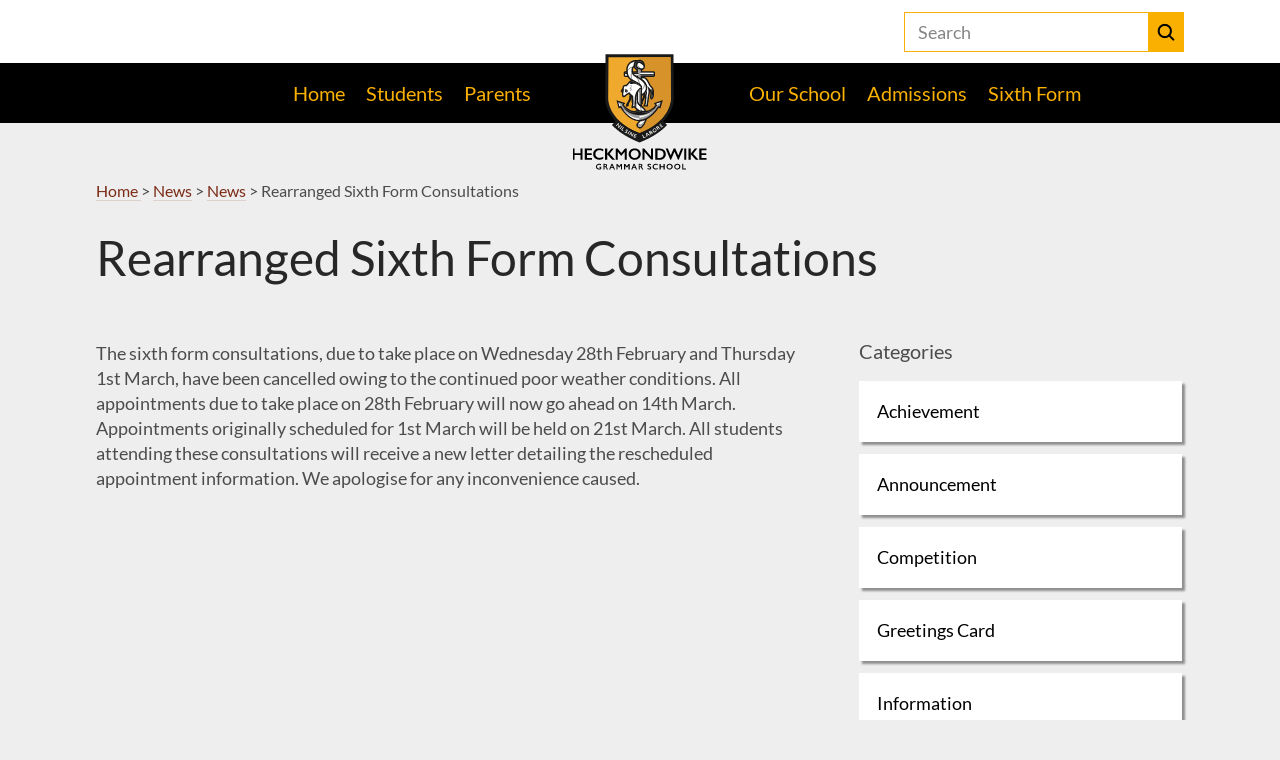

--- FILE ---
content_type: text/html; charset=UTF-8
request_url: https://www.heckgrammar.co.uk/news/sixth-form-consultations-28th-feb-1st-mar/
body_size: 9027
content:
<!DOCTYPE html>
<!--[if IE]><html class="no-js ie lt-ie9 " lang="en"><![endif]-->
<!--[if (gte IE 9)|!(IE)]><!-->
<html class="no-js " lang="en"><!--<![endif]-->

<head>
    <!-- Meta Data -->
    <meta charset="UTF-8">
    <meta http-equiv="cleartype" content="on">
    <meta http-equiv="X-UA-Compatible" content="IE=edge">
    <meta name="viewport" content="width=device-width, initial-scale=1">

    <!-- Titles/Descriptions -->
    <title>Rearranged Sixth Form Consultations | Heckmondwike Grammar School</title>

    <!-- Favicons -->
    <link rel="apple-touch-icon" sizes="180x180" href="https://www.heckgrammar.co.uk/wp-content/themes/heckgrammar/assets/dist/img/favicon/apple-touch-icon.png">
<link rel="icon" type="image/png" sizes="32x32" href="https://www.heckgrammar.co.uk/wp-content/themes/heckgrammar/assets/dist/img/favicon/favicon-32x32.png">
<link rel="icon" type="image/png" sizes="16x16" href="https://www.heckgrammar.co.uk/wp-content/themes/heckgrammar/assets/dist/img/favicon/favicon-16x16.png">
<link rel="manifest" href="https://www.heckgrammar.co.uk/wp-content/themes/heckgrammar/assets/dist/img/favicon/site.webmanifest">
<link rel="mask-icon" href="https://www.heckgrammar.co.uk/wp-content/themes/heckgrammar/assets/dist/img/favicon/safari-pinned-tab.svg" color="#5bbad5">
<meta name="msapplication-TileColor" content="#da532c">
<meta name="theme-color" content="#ffffff">

    <!-- Styles -->
    <link rel="stylesheet" href="https://www.heckgrammar.co.uk/wp-content/themes/heckgrammar/assets/dist/css/print.css" media="print">

    <!--[if IE 9]><!-->
    <link rel="stylesheet" href="https://www.heckgrammar.co.uk/wp-content/themes/heckgrammar/assets/dist/css/styles.css?ver=1764346190">
    <!--<![endif]-->

    <!--[if lte IE 8]>
        <link rel="stylesheet" href="https://www.heckgrammar.co.uk/wp-content/themes/heckgrammar/assets/dist/css/ie.css?ver=1764346190" media="screen">
    <![endif]-->

    <!-- wp_head -->
    <meta name='robots' content='index, follow, max-image-preview:large, max-snippet:-1, max-video-preview:-1' />
	<style>img:is([sizes="auto" i], [sizes^="auto," i]) { contain-intrinsic-size: 3000px 1500px }</style>
	
	<!-- This site is optimized with the Yoast SEO Premium plugin v26.7 (Yoast SEO v26.7) - https://yoast.com/wordpress/plugins/seo/ -->
	<link rel="canonical" href="https://www.heckgrammar.co.uk/news/sixth-form-consultations-28th-feb-1st-mar/" />
	<meta property="og:locale" content="en_US" />
	<meta property="og:type" content="article" />
	<meta property="og:title" content="Rearranged Sixth Form Consultations" />
	<meta property="og:description" content="The sixth form consultations, due to take place on Wednesday 28th February and Thursday 1st March, have been cancelled owing to the continued poor weather conditions. All appointments due to take place on 28th February will now go ahead on 14th March. Appointments originally scheduled for 1st March will be held on 21st March. All [&hellip;]" />
	<meta property="og:url" content="https://www.heckgrammar.co.uk/news/sixth-form-consultations-28th-feb-1st-mar/" />
	<meta property="og:site_name" content="Heckmondwike Grammar School" />
	<meta property="article:publisher" content="https://www.facebook.com/Heckmondwike-Grammar-School-142652546375033/" />
	<meta property="article:published_time" content="2018-03-01T08:04:53+00:00" />
	<meta property="article:modified_time" content="2018-03-05T11:19:35+00:00" />
	<meta name="author" content="Jody Dunn" />
	<meta name="twitter:card" content="summary_large_image" />
	<meta name="twitter:creator" content="@heckgrammar" />
	<meta name="twitter:site" content="@heckgrammar" />
	<meta name="twitter:label1" content="Written by" />
	<meta name="twitter:data1" content="Jody Dunn" />
	<script type="application/ld+json" class="yoast-schema-graph">{"@context":"https://schema.org","@graph":[{"@type":"Article","@id":"https://www.heckgrammar.co.uk/news/sixth-form-consultations-28th-feb-1st-mar/#article","isPartOf":{"@id":"https://www.heckgrammar.co.uk/news/sixth-form-consultations-28th-feb-1st-mar/"},"author":{"name":"Jody Dunn","@id":"https://www.heckgrammar.co.uk/#/schema/person/663a066babc666aaa2670787530a0d2d"},"headline":"Rearranged Sixth Form Consultations","datePublished":"2018-03-01T08:04:53+00:00","dateModified":"2018-03-05T11:19:35+00:00","mainEntityOfPage":{"@id":"https://www.heckgrammar.co.uk/news/sixth-form-consultations-28th-feb-1st-mar/"},"wordCount":79,"articleSection":["News"],"inLanguage":"en-US"},{"@type":"WebPage","@id":"https://www.heckgrammar.co.uk/news/sixth-form-consultations-28th-feb-1st-mar/","url":"https://www.heckgrammar.co.uk/news/sixth-form-consultations-28th-feb-1st-mar/","name":"Rearranged Sixth Form Consultations | Heckmondwike Grammar School","isPartOf":{"@id":"https://www.heckgrammar.co.uk/#website"},"datePublished":"2018-03-01T08:04:53+00:00","dateModified":"2018-03-05T11:19:35+00:00","author":{"@id":"https://www.heckgrammar.co.uk/#/schema/person/663a066babc666aaa2670787530a0d2d"},"breadcrumb":{"@id":"https://www.heckgrammar.co.uk/news/sixth-form-consultations-28th-feb-1st-mar/#breadcrumb"},"inLanguage":"en-US","potentialAction":[{"@type":"ReadAction","target":["https://www.heckgrammar.co.uk/news/sixth-form-consultations-28th-feb-1st-mar/"]}]},{"@type":"BreadcrumbList","@id":"https://www.heckgrammar.co.uk/news/sixth-form-consultations-28th-feb-1st-mar/#breadcrumb","itemListElement":[{"@type":"ListItem","position":1,"name":"Home","item":"https://www.heckgrammar.co.uk/"},{"@type":"ListItem","position":2,"name":"News","item":"https://www.heckgrammar.co.uk/news/"},{"@type":"ListItem","position":3,"name":"Rearranged Sixth Form Consultations"}]},{"@type":"WebSite","@id":"https://www.heckgrammar.co.uk/#website","url":"https://www.heckgrammar.co.uk/","name":"Heckmondwike Grammar School","description":"","potentialAction":[{"@type":"SearchAction","target":{"@type":"EntryPoint","urlTemplate":"https://www.heckgrammar.co.uk/?s={search_term_string}"},"query-input":{"@type":"PropertyValueSpecification","valueRequired":true,"valueName":"search_term_string"}}],"inLanguage":"en-US"},{"@type":"Person","@id":"https://www.heckgrammar.co.uk/#/schema/person/663a066babc666aaa2670787530a0d2d","name":"Jody Dunn","image":{"@type":"ImageObject","inLanguage":"en-US","@id":"https://www.heckgrammar.co.uk/#/schema/person/image/","url":"https://secure.gravatar.com/avatar/47d6e5650edacffb839e49c4218ce2d218e5e07b4d8c2039cd75c99d94fb2eb1?s=96&d=mm&r=g","contentUrl":"https://secure.gravatar.com/avatar/47d6e5650edacffb839e49c4218ce2d218e5e07b4d8c2039cd75c99d94fb2eb1?s=96&d=mm&r=g","caption":"Jody Dunn"},"url":"https://www.heckgrammar.co.uk/news/author/jdunnheckgrammar-co-uk/"}]}</script>
	<!-- / Yoast SEO Premium plugin. -->


<link rel='stylesheet' id='wp-block-library-css' href='https://www.heckgrammar.co.uk/wp-includes/css/dist/block-library/style.min.css?ver=6.8.3' type='text/css' media='all' />
<style id='classic-theme-styles-inline-css' type='text/css'>
/*! This file is auto-generated */
.wp-block-button__link{color:#fff;background-color:#32373c;border-radius:9999px;box-shadow:none;text-decoration:none;padding:calc(.667em + 2px) calc(1.333em + 2px);font-size:1.125em}.wp-block-file__button{background:#32373c;color:#fff;text-decoration:none}
</style>
<style id='pdfemb-pdf-embedder-viewer-style-inline-css' type='text/css'>
.wp-block-pdfemb-pdf-embedder-viewer{max-width:none}

</style>
<style id='global-styles-inline-css' type='text/css'>
:root{--wp--preset--aspect-ratio--square: 1;--wp--preset--aspect-ratio--4-3: 4/3;--wp--preset--aspect-ratio--3-4: 3/4;--wp--preset--aspect-ratio--3-2: 3/2;--wp--preset--aspect-ratio--2-3: 2/3;--wp--preset--aspect-ratio--16-9: 16/9;--wp--preset--aspect-ratio--9-16: 9/16;--wp--preset--color--black: #000000;--wp--preset--color--cyan-bluish-gray: #abb8c3;--wp--preset--color--white: #ffffff;--wp--preset--color--pale-pink: #f78da7;--wp--preset--color--vivid-red: #cf2e2e;--wp--preset--color--luminous-vivid-orange: #ff6900;--wp--preset--color--luminous-vivid-amber: #fcb900;--wp--preset--color--light-green-cyan: #7bdcb5;--wp--preset--color--vivid-green-cyan: #00d084;--wp--preset--color--pale-cyan-blue: #8ed1fc;--wp--preset--color--vivid-cyan-blue: #0693e3;--wp--preset--color--vivid-purple: #9b51e0;--wp--preset--gradient--vivid-cyan-blue-to-vivid-purple: linear-gradient(135deg,rgba(6,147,227,1) 0%,rgb(155,81,224) 100%);--wp--preset--gradient--light-green-cyan-to-vivid-green-cyan: linear-gradient(135deg,rgb(122,220,180) 0%,rgb(0,208,130) 100%);--wp--preset--gradient--luminous-vivid-amber-to-luminous-vivid-orange: linear-gradient(135deg,rgba(252,185,0,1) 0%,rgba(255,105,0,1) 100%);--wp--preset--gradient--luminous-vivid-orange-to-vivid-red: linear-gradient(135deg,rgba(255,105,0,1) 0%,rgb(207,46,46) 100%);--wp--preset--gradient--very-light-gray-to-cyan-bluish-gray: linear-gradient(135deg,rgb(238,238,238) 0%,rgb(169,184,195) 100%);--wp--preset--gradient--cool-to-warm-spectrum: linear-gradient(135deg,rgb(74,234,220) 0%,rgb(151,120,209) 20%,rgb(207,42,186) 40%,rgb(238,44,130) 60%,rgb(251,105,98) 80%,rgb(254,248,76) 100%);--wp--preset--gradient--blush-light-purple: linear-gradient(135deg,rgb(255,206,236) 0%,rgb(152,150,240) 100%);--wp--preset--gradient--blush-bordeaux: linear-gradient(135deg,rgb(254,205,165) 0%,rgb(254,45,45) 50%,rgb(107,0,62) 100%);--wp--preset--gradient--luminous-dusk: linear-gradient(135deg,rgb(255,203,112) 0%,rgb(199,81,192) 50%,rgb(65,88,208) 100%);--wp--preset--gradient--pale-ocean: linear-gradient(135deg,rgb(255,245,203) 0%,rgb(182,227,212) 50%,rgb(51,167,181) 100%);--wp--preset--gradient--electric-grass: linear-gradient(135deg,rgb(202,248,128) 0%,rgb(113,206,126) 100%);--wp--preset--gradient--midnight: linear-gradient(135deg,rgb(2,3,129) 0%,rgb(40,116,252) 100%);--wp--preset--font-size--small: 13px;--wp--preset--font-size--medium: 20px;--wp--preset--font-size--large: 36px;--wp--preset--font-size--x-large: 42px;--wp--preset--spacing--20: 0.44rem;--wp--preset--spacing--30: 0.67rem;--wp--preset--spacing--40: 1rem;--wp--preset--spacing--50: 1.5rem;--wp--preset--spacing--60: 2.25rem;--wp--preset--spacing--70: 3.38rem;--wp--preset--spacing--80: 5.06rem;--wp--preset--shadow--natural: 6px 6px 9px rgba(0, 0, 0, 0.2);--wp--preset--shadow--deep: 12px 12px 50px rgba(0, 0, 0, 0.4);--wp--preset--shadow--sharp: 6px 6px 0px rgba(0, 0, 0, 0.2);--wp--preset--shadow--outlined: 6px 6px 0px -3px rgba(255, 255, 255, 1), 6px 6px rgba(0, 0, 0, 1);--wp--preset--shadow--crisp: 6px 6px 0px rgba(0, 0, 0, 1);}:where(.is-layout-flex){gap: 0.5em;}:where(.is-layout-grid){gap: 0.5em;}body .is-layout-flex{display: flex;}.is-layout-flex{flex-wrap: wrap;align-items: center;}.is-layout-flex > :is(*, div){margin: 0;}body .is-layout-grid{display: grid;}.is-layout-grid > :is(*, div){margin: 0;}:where(.wp-block-columns.is-layout-flex){gap: 2em;}:where(.wp-block-columns.is-layout-grid){gap: 2em;}:where(.wp-block-post-template.is-layout-flex){gap: 1.25em;}:where(.wp-block-post-template.is-layout-grid){gap: 1.25em;}.has-black-color{color: var(--wp--preset--color--black) !important;}.has-cyan-bluish-gray-color{color: var(--wp--preset--color--cyan-bluish-gray) !important;}.has-white-color{color: var(--wp--preset--color--white) !important;}.has-pale-pink-color{color: var(--wp--preset--color--pale-pink) !important;}.has-vivid-red-color{color: var(--wp--preset--color--vivid-red) !important;}.has-luminous-vivid-orange-color{color: var(--wp--preset--color--luminous-vivid-orange) !important;}.has-luminous-vivid-amber-color{color: var(--wp--preset--color--luminous-vivid-amber) !important;}.has-light-green-cyan-color{color: var(--wp--preset--color--light-green-cyan) !important;}.has-vivid-green-cyan-color{color: var(--wp--preset--color--vivid-green-cyan) !important;}.has-pale-cyan-blue-color{color: var(--wp--preset--color--pale-cyan-blue) !important;}.has-vivid-cyan-blue-color{color: var(--wp--preset--color--vivid-cyan-blue) !important;}.has-vivid-purple-color{color: var(--wp--preset--color--vivid-purple) !important;}.has-black-background-color{background-color: var(--wp--preset--color--black) !important;}.has-cyan-bluish-gray-background-color{background-color: var(--wp--preset--color--cyan-bluish-gray) !important;}.has-white-background-color{background-color: var(--wp--preset--color--white) !important;}.has-pale-pink-background-color{background-color: var(--wp--preset--color--pale-pink) !important;}.has-vivid-red-background-color{background-color: var(--wp--preset--color--vivid-red) !important;}.has-luminous-vivid-orange-background-color{background-color: var(--wp--preset--color--luminous-vivid-orange) !important;}.has-luminous-vivid-amber-background-color{background-color: var(--wp--preset--color--luminous-vivid-amber) !important;}.has-light-green-cyan-background-color{background-color: var(--wp--preset--color--light-green-cyan) !important;}.has-vivid-green-cyan-background-color{background-color: var(--wp--preset--color--vivid-green-cyan) !important;}.has-pale-cyan-blue-background-color{background-color: var(--wp--preset--color--pale-cyan-blue) !important;}.has-vivid-cyan-blue-background-color{background-color: var(--wp--preset--color--vivid-cyan-blue) !important;}.has-vivid-purple-background-color{background-color: var(--wp--preset--color--vivid-purple) !important;}.has-black-border-color{border-color: var(--wp--preset--color--black) !important;}.has-cyan-bluish-gray-border-color{border-color: var(--wp--preset--color--cyan-bluish-gray) !important;}.has-white-border-color{border-color: var(--wp--preset--color--white) !important;}.has-pale-pink-border-color{border-color: var(--wp--preset--color--pale-pink) !important;}.has-vivid-red-border-color{border-color: var(--wp--preset--color--vivid-red) !important;}.has-luminous-vivid-orange-border-color{border-color: var(--wp--preset--color--luminous-vivid-orange) !important;}.has-luminous-vivid-amber-border-color{border-color: var(--wp--preset--color--luminous-vivid-amber) !important;}.has-light-green-cyan-border-color{border-color: var(--wp--preset--color--light-green-cyan) !important;}.has-vivid-green-cyan-border-color{border-color: var(--wp--preset--color--vivid-green-cyan) !important;}.has-pale-cyan-blue-border-color{border-color: var(--wp--preset--color--pale-cyan-blue) !important;}.has-vivid-cyan-blue-border-color{border-color: var(--wp--preset--color--vivid-cyan-blue) !important;}.has-vivid-purple-border-color{border-color: var(--wp--preset--color--vivid-purple) !important;}.has-vivid-cyan-blue-to-vivid-purple-gradient-background{background: var(--wp--preset--gradient--vivid-cyan-blue-to-vivid-purple) !important;}.has-light-green-cyan-to-vivid-green-cyan-gradient-background{background: var(--wp--preset--gradient--light-green-cyan-to-vivid-green-cyan) !important;}.has-luminous-vivid-amber-to-luminous-vivid-orange-gradient-background{background: var(--wp--preset--gradient--luminous-vivid-amber-to-luminous-vivid-orange) !important;}.has-luminous-vivid-orange-to-vivid-red-gradient-background{background: var(--wp--preset--gradient--luminous-vivid-orange-to-vivid-red) !important;}.has-very-light-gray-to-cyan-bluish-gray-gradient-background{background: var(--wp--preset--gradient--very-light-gray-to-cyan-bluish-gray) !important;}.has-cool-to-warm-spectrum-gradient-background{background: var(--wp--preset--gradient--cool-to-warm-spectrum) !important;}.has-blush-light-purple-gradient-background{background: var(--wp--preset--gradient--blush-light-purple) !important;}.has-blush-bordeaux-gradient-background{background: var(--wp--preset--gradient--blush-bordeaux) !important;}.has-luminous-dusk-gradient-background{background: var(--wp--preset--gradient--luminous-dusk) !important;}.has-pale-ocean-gradient-background{background: var(--wp--preset--gradient--pale-ocean) !important;}.has-electric-grass-gradient-background{background: var(--wp--preset--gradient--electric-grass) !important;}.has-midnight-gradient-background{background: var(--wp--preset--gradient--midnight) !important;}.has-small-font-size{font-size: var(--wp--preset--font-size--small) !important;}.has-medium-font-size{font-size: var(--wp--preset--font-size--medium) !important;}.has-large-font-size{font-size: var(--wp--preset--font-size--large) !important;}.has-x-large-font-size{font-size: var(--wp--preset--font-size--x-large) !important;}
:where(.wp-block-post-template.is-layout-flex){gap: 1.25em;}:where(.wp-block-post-template.is-layout-grid){gap: 1.25em;}
:where(.wp-block-columns.is-layout-flex){gap: 2em;}:where(.wp-block-columns.is-layout-grid){gap: 2em;}
:root :where(.wp-block-pullquote){font-size: 1.5em;line-height: 1.6;}
</style>
<link rel='stylesheet' id='wppopups-base-css' href='https://www.heckgrammar.co.uk/wp-content/plugins/wp-popups-lite/src/assets/css/wppopups-base.css?ver=2.2.0.3' type='text/css' media='all' />
<link rel='stylesheet' id='dflip-style-css' href='https://www.heckgrammar.co.uk/wp-content/plugins/dflip/assets/css/dflip.min.css?ver=2.4.13' type='text/css' media='all' />
<link rel='stylesheet' id='searchwp-forms-css' href='https://www.heckgrammar.co.uk/wp-content/plugins/searchwp/assets/css/frontend/search-forms.min.css?ver=4.5.6' type='text/css' media='all' />
<script type="text/javascript" src="https://www.heckgrammar.co.uk/wp-includes/js/jquery/jquery.min.js?ver=3.7.1" id="jquery-core-js"></script>
<script type="text/javascript" src="https://www.heckgrammar.co.uk/wp-includes/js/jquery/jquery-migrate.min.js?ver=3.4.1" id="jquery-migrate-js"></script>
<script type="text/javascript" src="https://www.heckgrammar.co.uk/wp-content/themes/heckgrammar/assets/dist/js/head.min.js?ver=1764346190" id="js-head-js"></script>
<script type="text/javascript" src="//script.crazyegg.com/pages/scripts/0017/7536.js" async="async"></script>
    <!--[if IE 9]><!-->
    <script src="https://www.heckgrammar.co.uk/wp-content/themes/heckgrammar/assets/app/js/partials/custom-select.js"></script>
    <!--<![endif]-->

    <!-- Facebook Pixel Code -->
    <!--[if IE 9]><!-->
    <script>
        ! function(f, b, e, v, n, t, s) {
            if (f.fbq) return;
            n = f.fbq = function() {
                n.callMethod ?
                    n.callMethod.apply(n, arguments) : n.queue.push(arguments)
            };
            if (!f._fbq) f._fbq = n;
            n.push = n;
            n.loaded = !0;
            n.version = '2.0';
            n.queue = [];
            t = b.createElement(e);
            t.async = !0;
            t.src = v;
            s = b.getElementsByTagName(e)[0];
            s.parentNode.insertBefore(t, s)
        }(window, document, 'script',
            'https://connect.facebook.net/en_US/fbevents.js');
        fbq('init', '147812392527779');
        fbq('track', 'PageView');
    </script><!--<![endif]-->

    <!-- Google tag (gtag.js) -->
    <script async src="https://www.googletagmanager.com/gtag/js?id=G-SGKN0C554J"></script>
    <script>
        window.dataLayer = window.dataLayer || [];

        function gtag() {
            dataLayer.push(arguments);
        }
        gtag('js', new Date());
        gtag('config', 'G-SGKN0C554J');
    </script>

</head>

<body>
    <!--[if IE 9]><!--><noscript><img height="1" width="1" style="display:none" src="https://www.facebook.com/tr?id=147812392527779&ev=PageView&noscript=1" /></noscript><!--<![endif]-->
<a href="#navigation" class="is-hidden">Skip to Navigation</a>



<header class="header header--content">

    <!-- Start Logo -->
    <a href="/" class="logo | header__logo | icon icon--logo-dark" title="Heckmondwike Grammar School"></a>
    <!-- End Logo -->

    <!-- Mobile Search toggle  -->
    <input type="checkbox" name="js-toggle-search" id="js-toggle-search" class="js-toggle-search" />
    <label for="js-toggle-search" class="icon icon--nav-search icon--large" aria-label="Open/Close Search"></label>
    <!-- End Mobile Search toggle  -->

    <!-- Search  -->
    <div class="search-container">
        <form class="form | header__search" action="https://www.heckgrammar.co.uk/" method="get" role="search">
    
    <label for="s" class="form__label | is-hidden">
        Search the Heckmondwike Grammar School website
    </label>

    <div class="field__container">
        <input name="s" class="search__input" type="site_search" placeholder="Search" value=""  />
        
        <button type="submit" class="search__btn">
            <span class="show-mobile">Search</span><span class="icon | search__icon"></span>
            <span class="is-hidden">Submit</span>
        </button>
    </div>
</form>    </div>
    <!-- End Search  -->

    <!-- Mobile Nav toggle  -->
    <input type="checkbox" name="js-toggle-nav" id="js-toggle-nav" class="js-toggle-nav" />
    <label for="js-toggle-nav" class="icon icon--menu icon--large" aria-label="Open/Close Menu"></label>
    <!-- End Mobile Nav toggle  -->

    <nav class="header__nav" id="navigation" role="navigation">


        <div class="nav nav--primary ">
            <div class="container | cf">
                <div class="nav__section">
                    <ul class="nav--primary__left">
                        <li class="nav__item">
                            <a href="https://www.heckgrammar.co.uk/" class="nav__link ">Home</a>
                        </li>
                        <li class="nav__item">
                            <a href="https://www.heckgrammar.co.uk/students/" class="nav__link ">Students</a>
                        </li>
                        <li class="nav__item">
                            <a href="https://www.heckgrammar.co.uk/parents/" class="nav__link ">Parents</a>
                        </li>

                    </ul>
                </div>
                <div class="nav__section__logo">
                    <span class="u-display-block">&nbsp;</span>
                </div>
                <div class="nav__section">
                    <ul class="nav--primary__right">
                        <li class="nav__item">
                            <a href="https://www.heckgrammar.co.uk/school/" class="nav__link ">Our School</a>
                        </li>
                        <li class="nav__item">
                            <a href="https://www.heckgrammar.co.uk/admissions/" class="nav__link ">Admissions</a>
                        </li>
                        <li class="nav__item">
                            <a href="https://www.heckgrammar.co.uk/sixth-form/" class="nav__link ">Sixth Form</a>
                        </li>
                    </ul>
                </div>
            </div>
        </div>

        <div class="header__top">
            <div class="container">
                <ul class="nav nav--secondary">
                                    </ul>
            </div>
        </div>
    </nav>
</header>


<div class="" "></div>


<main class="section">
    <div class="container">
           <nav class="breadcrumbs"><span property="itemListElement" typeof="ListItem">
  <a property="item" typeof="WebPage" title="Go to Heckmondwike Grammar School." href="https://www.heckgrammar.co.uk" class="home">
    <span property="name">Home</span>
  </a>
  <meta property="position" content="1">
</span> &gt; <span property="itemListElement" typeof="ListItem"><a property="item" typeof="WebPage" title="Go to News." href="https://www.heckgrammar.co.uk/news/" class="post-root post post-post"><span property="name">News</span></a><meta property="position" content="2"></span> &gt; <span property="itemListElement" typeof="ListItem"><a property="item" typeof="WebPage" title="Go to the News category archives." href="https://www.heckgrammar.co.uk/news/categories/news/" class="taxonomy category"><span property="name">News</span></a><meta property="position" content="3"></span> &gt; <span property="itemListElement" typeof="ListItem"><span property="name">Rearranged Sixth Form Consultations</span><meta property="position" content="4"></span></nav>

        <h1 class="page-h1 | u-push-top/2 u-push-bottom/2">Rearranged Sixth Form Consultations</h1>

                                <section class="section">
                    <div class="grid">
                        <div class="grid__item grid__item--8-12-bp3">
                            <div class="cms">
                                                                <img src="" class="alignright" alt="">
                                <p>The sixth form consultations, due to take place on Wednesday 28th February and Thursday 1st March, have been cancelled owing to the continued poor weather conditions. All appointments due to take place on 28th February will now go ahead on 14th March. Appointments originally scheduled for 1st March will be held on 21st March. All students attending these consultations will receive a new letter detailing the rescheduled appointment information. We apologise for any inconvenience caused.</p>

                                
                            </div>
                        </div>
                        <div class="grid__item grid__item--4-12-bp3">
                            <aside class="sidebar" role="complementary">

    <section class="sidebar__section">
        <h2 class="sidebar__heading delta">Categories</h2>
        <nav class="list--unset | sidebar__nav">
            <ul class="sidebar__list">
                	<li class="cat-item cat-item-44"><a href="https://www.heckgrammar.co.uk/news/categories/achievement/">Achievement</a>
</li>
	<li class="cat-item cat-item-5"><a href="https://www.heckgrammar.co.uk/news/categories/announcements/">Announcement</a>
</li>
	<li class="cat-item cat-item-38"><a href="https://www.heckgrammar.co.uk/news/categories/competition/">Competition</a>
</li>
	<li class="cat-item cat-item-49"><a href="https://www.heckgrammar.co.uk/news/categories/greetings-card/">Greetings Card</a>
</li>
	<li class="cat-item cat-item-41"><a href="https://www.heckgrammar.co.uk/news/categories/information/">Information</a>
</li>
	<li class="cat-item cat-item-35"><a href="https://www.heckgrammar.co.uk/news/categories/news/">News</a>
</li>
	<li class="cat-item cat-item-7"><a href="https://www.heckgrammar.co.uk/news/categories/newsletter/">Newsletter</a>
</li>
	<li class="cat-item cat-item-42"><a href="https://www.heckgrammar.co.uk/news/categories/notice/">Notice</a>
</li>
	<li class="cat-item cat-item-40"><a href="https://www.heckgrammar.co.uk/news/categories/resources/">Resources</a>
</li>
	<li class="cat-item cat-item-34"><a href="https://www.heckgrammar.co.uk/news/categories/school-day/">school day</a>
</li>
	<li class="cat-item cat-item-39"><a href="https://www.heckgrammar.co.uk/news/categories/school-event/">School Event</a>
</li>
	<li class="cat-item cat-item-6"><a href="https://www.heckgrammar.co.uk/news/categories/sports/">Sports</a>
</li>
            </ul>
        </nav>
    </section>

    <section class="sidebar__section">
        <h2 class="sidebar__heading delta">Archives</h2>
        <ul class="list list--unset list--accordian | sidebar__list"><li class="u-box-shadow"><a href="#" class="sidebar__list--accordian list__major">2026</a><ul class="list__sub" style="display: none;"><li class=""><a href="https://www.heckgrammar.co.uk/news/2026/01/" class="sidebar__list--arrow">January</a></li></ul></li><li class="u-box-shadow"><a href="#" class="sidebar__list--accordian list__major">2025</a><ul class="list__sub" style="display: none;"><li class=""><a href="https://www.heckgrammar.co.uk/news/2025/12/" class="sidebar__list--arrow">December</a></li><li class=""><a href="https://www.heckgrammar.co.uk/news/2025/11/" class="sidebar__list--arrow">November</a></li><li class=""><a href="https://www.heckgrammar.co.uk/news/2025/10/" class="sidebar__list--arrow">October</a></li><li class=""><a href="https://www.heckgrammar.co.uk/news/2025/09/" class="sidebar__list--arrow">September</a></li><li class=""><a href="https://www.heckgrammar.co.uk/news/2025/08/" class="sidebar__list--arrow">August</a></li><li class=""><a href="https://www.heckgrammar.co.uk/news/2025/06/" class="sidebar__list--arrow">June</a></li><li class=""><a href="https://www.heckgrammar.co.uk/news/2025/05/" class="sidebar__list--arrow">May</a></li><li class=""><a href="https://www.heckgrammar.co.uk/news/2025/03/" class="sidebar__list--arrow">March</a></li><li class=""><a href="https://www.heckgrammar.co.uk/news/2025/02/" class="sidebar__list--arrow">February</a></li><li class=""><a href="https://www.heckgrammar.co.uk/news/2025/01/" class="sidebar__list--arrow">January</a></li></ul></li><li class="u-box-shadow"><a href="#" class="sidebar__list--accordian list__major">2024</a><ul class="list__sub" style="display: none;"><li class=""><a href="https://www.heckgrammar.co.uk/news/2024/12/" class="sidebar__list--arrow">December</a></li><li class=""><a href="https://www.heckgrammar.co.uk/news/2024/11/" class="sidebar__list--arrow">November</a></li><li class=""><a href="https://www.heckgrammar.co.uk/news/2024/10/" class="sidebar__list--arrow">October</a></li><li class=""><a href="https://www.heckgrammar.co.uk/news/2024/09/" class="sidebar__list--arrow">September</a></li><li class=""><a href="https://www.heckgrammar.co.uk/news/2024/08/" class="sidebar__list--arrow">August</a></li><li class=""><a href="https://www.heckgrammar.co.uk/news/2024/07/" class="sidebar__list--arrow">July</a></li><li class=""><a href="https://www.heckgrammar.co.uk/news/2024/06/" class="sidebar__list--arrow">June</a></li><li class=""><a href="https://www.heckgrammar.co.uk/news/2024/05/" class="sidebar__list--arrow">May</a></li><li class=""><a href="https://www.heckgrammar.co.uk/news/2024/04/" class="sidebar__list--arrow">April</a></li><li class=""><a href="https://www.heckgrammar.co.uk/news/2024/03/" class="sidebar__list--arrow">March</a></li><li class=""><a href="https://www.heckgrammar.co.uk/news/2024/02/" class="sidebar__list--arrow">February</a></li><li class=""><a href="https://www.heckgrammar.co.uk/news/2024/01/" class="sidebar__list--arrow">January</a></li></ul></li><li class="u-box-shadow"><a href="#" class="sidebar__list--accordian list__major">2023</a><ul class="list__sub" style="display: none;"><li class=""><a href="https://www.heckgrammar.co.uk/news/2023/12/" class="sidebar__list--arrow">December</a></li><li class=""><a href="https://www.heckgrammar.co.uk/news/2023/11/" class="sidebar__list--arrow">November</a></li><li class=""><a href="https://www.heckgrammar.co.uk/news/2023/10/" class="sidebar__list--arrow">October</a></li><li class=""><a href="https://www.heckgrammar.co.uk/news/2023/09/" class="sidebar__list--arrow">September</a></li><li class=""><a href="https://www.heckgrammar.co.uk/news/2023/08/" class="sidebar__list--arrow">August</a></li><li class=""><a href="https://www.heckgrammar.co.uk/news/2023/07/" class="sidebar__list--arrow">July</a></li><li class=""><a href="https://www.heckgrammar.co.uk/news/2023/06/" class="sidebar__list--arrow">June</a></li><li class=""><a href="https://www.heckgrammar.co.uk/news/2023/04/" class="sidebar__list--arrow">April</a></li><li class=""><a href="https://www.heckgrammar.co.uk/news/2023/02/" class="sidebar__list--arrow">February</a></li><li class=""><a href="https://www.heckgrammar.co.uk/news/2023/03/" class="sidebar__list--arrow">March</a></li><li class=""><a href="https://www.heckgrammar.co.uk/news/2023/01/" class="sidebar__list--arrow">January</a></li></ul></li><li class="u-box-shadow"><a href="#" class="sidebar__list--accordian list__major">2022</a><ul class="list__sub" style="display: none;"><li class=""><a href="https://www.heckgrammar.co.uk/news/2022/12/" class="sidebar__list--arrow">December</a></li><li class=""><a href="https://www.heckgrammar.co.uk/news/2022/11/" class="sidebar__list--arrow">November</a></li><li class=""><a href="https://www.heckgrammar.co.uk/news/2022/09/" class="sidebar__list--arrow">September</a></li><li class=""><a href="https://www.heckgrammar.co.uk/news/2022/08/" class="sidebar__list--arrow">August</a></li><li class=""><a href="https://www.heckgrammar.co.uk/news/2022/07/" class="sidebar__list--arrow">July</a></li><li class=""><a href="https://www.heckgrammar.co.uk/news/2022/06/" class="sidebar__list--arrow">June</a></li><li class=""><a href="https://www.heckgrammar.co.uk/news/2022/03/" class="sidebar__list--arrow">March</a></li><li class=""><a href="https://www.heckgrammar.co.uk/news/2022/02/" class="sidebar__list--arrow">February</a></li><li class=""><a href="https://www.heckgrammar.co.uk/news/2022/01/" class="sidebar__list--arrow">January</a></li></ul></li><li class="u-box-shadow"><a href="#" class="sidebar__list--accordian list__major">2021</a><ul class="list__sub" style="display: none;"><li class=""><a href="https://www.heckgrammar.co.uk/news/2021/12/" class="sidebar__list--arrow">December</a></li><li class=""><a href="https://www.heckgrammar.co.uk/news/2021/11/" class="sidebar__list--arrow">November</a></li><li class=""><a href="https://www.heckgrammar.co.uk/news/2021/07/" class="sidebar__list--arrow">July</a></li><li class=""><a href="https://www.heckgrammar.co.uk/news/2021/06/" class="sidebar__list--arrow">June</a></li><li class=""><a href="https://www.heckgrammar.co.uk/news/2021/05/" class="sidebar__list--arrow">May</a></li><li class=""><a href="https://www.heckgrammar.co.uk/news/2021/04/" class="sidebar__list--arrow">April</a></li><li class=""><a href="https://www.heckgrammar.co.uk/news/2021/03/" class="sidebar__list--arrow">March</a></li><li class=""><a href="https://www.heckgrammar.co.uk/news/2021/02/" class="sidebar__list--arrow">February</a></li><li class=""><a href="https://www.heckgrammar.co.uk/news/2021/01/" class="sidebar__list--arrow">January</a></li><li class=""><a href="https://www.heckgrammar.co.uk/news/2021/09/" class="sidebar__list--arrow">September</a></li></ul></li><li class="u-box-shadow"><a href="#" class="sidebar__list--accordian list__major">2020</a><ul class="list__sub" style="display: none;"><li class=""><a href="https://www.heckgrammar.co.uk/news/2020/12/" class="sidebar__list--arrow">December</a></li><li class=""><a href="https://www.heckgrammar.co.uk/news/2020/11/" class="sidebar__list--arrow">November</a></li><li class=""><a href="https://www.heckgrammar.co.uk/news/2020/10/" class="sidebar__list--arrow">October</a></li><li class=""><a href="https://www.heckgrammar.co.uk/news/2020/09/" class="sidebar__list--arrow">September</a></li><li class=""><a href="https://www.heckgrammar.co.uk/news/2020/08/" class="sidebar__list--arrow">August</a></li><li class=""><a href="https://www.heckgrammar.co.uk/news/2020/07/" class="sidebar__list--arrow">July</a></li><li class=""><a href="https://www.heckgrammar.co.uk/news/2020/06/" class="sidebar__list--arrow">June</a></li><li class=""><a href="https://www.heckgrammar.co.uk/news/2020/05/" class="sidebar__list--arrow">May</a></li><li class=""><a href="https://www.heckgrammar.co.uk/news/2020/04/" class="sidebar__list--arrow">April</a></li><li class=""><a href="https://www.heckgrammar.co.uk/news/2020/03/" class="sidebar__list--arrow">March</a></li><li class=""><a href="https://www.heckgrammar.co.uk/news/2020/01/" class="sidebar__list--arrow">January</a></li></ul></li><li class="u-box-shadow"><a href="#" class="sidebar__list--accordian list__major">2019</a><ul class="list__sub" style="display: none;"><li class=""><a href="https://www.heckgrammar.co.uk/news/2019/12/" class="sidebar__list--arrow">December</a></li><li class=""><a href="https://www.heckgrammar.co.uk/news/2019/11/" class="sidebar__list--arrow">November</a></li><li class=""><a href="https://www.heckgrammar.co.uk/news/2019/09/" class="sidebar__list--arrow">September</a></li><li class=""><a href="https://www.heckgrammar.co.uk/news/2019/08/" class="sidebar__list--arrow">August</a></li><li class=""><a href="https://www.heckgrammar.co.uk/news/2019/07/" class="sidebar__list--arrow">July</a></li><li class=""><a href="https://www.heckgrammar.co.uk/news/2019/06/" class="sidebar__list--arrow">June</a></li><li class=""><a href="https://www.heckgrammar.co.uk/news/2019/05/" class="sidebar__list--arrow">May</a></li><li class=""><a href="https://www.heckgrammar.co.uk/news/2019/03/" class="sidebar__list--arrow">March</a></li><li class=""><a href="https://www.heckgrammar.co.uk/news/2019/02/" class="sidebar__list--arrow">February</a></li><li class=""><a href="https://www.heckgrammar.co.uk/news/2019/01/" class="sidebar__list--arrow">January</a></li></ul></li><li class="u-box-shadow"><a href="#" class="sidebar__list--accordian list__major">2018</a><ul class="list__sub" style="display: none;"><li class=""><a href="https://www.heckgrammar.co.uk/news/2018/12/" class="sidebar__list--arrow">December</a></li><li class=""><a href="https://www.heckgrammar.co.uk/news/2018/11/" class="sidebar__list--arrow">November</a></li><li class=""><a href="https://www.heckgrammar.co.uk/news/2018/10/" class="sidebar__list--arrow">October</a></li><li class=""><a href="https://www.heckgrammar.co.uk/news/2018/09/" class="sidebar__list--arrow">September</a></li><li class=""><a href="https://www.heckgrammar.co.uk/news/2018/08/" class="sidebar__list--arrow">August</a></li><li class=""><a href="https://www.heckgrammar.co.uk/news/2018/07/" class="sidebar__list--arrow">July</a></li><li class=""><a href="https://www.heckgrammar.co.uk/news/2018/06/" class="sidebar__list--arrow">June</a></li><li class=""><a href="https://www.heckgrammar.co.uk/news/2018/05/" class="sidebar__list--arrow">May</a></li><li class=""><a href="https://www.heckgrammar.co.uk/news/2018/04/" class="sidebar__list--arrow">April</a></li><li class=""><a href="https://www.heckgrammar.co.uk/news/2018/03/" class="sidebar__list--arrow">March</a></li><li class=""><a href="https://www.heckgrammar.co.uk/news/2018/02/" class="sidebar__list--arrow">February</a></li><li class=""><a href="https://www.heckgrammar.co.uk/news/2018/01/" class="sidebar__list--arrow">January</a></li></ul></li><li class="u-box-shadow"><a href="#" class="sidebar__list--accordian list__major">2017</a><ul class="list__sub" style="display: none;"><li class=""><a href="https://www.heckgrammar.co.uk/news/2017/12/" class="sidebar__list--arrow">December</a></li><li class=""><a href="https://www.heckgrammar.co.uk/news/2017/09/" class="sidebar__list--arrow">September</a></li></ul></li></ul>    </section>

</aside>
                        </div>
                    </div>
                                    </section>
                        </div>
</main>
<a href=""></a>


<footer>
    <div class="footer__upper">
        <div class="container">
            <div class="grid">
                <div class="grid__item grid__item--6-12-bp2 grid__item--2-12-bp3">
                    <a href="" class="u-push-bottom | icon icon--logo"></a>
                </div>
                <div class="grid__item grid__item--6-12-bp2 grid__item--2-12-bp3">
                    <p class="footer__heading | u-style-uppercase">Quick links</p>
                    <ul class="footer__list | list--unset">
                                                    <li><a href="https://www.heckgrammar.co.uk/vacancies/">Vacancies</a></li>
                                                    <li><a href="https://www.heckgrammar.co.uk/hire-facilities/">Hire Facilities</a></li>
                                                    <li><a href="https://www.heckgrammar.co.uk/school-direct/">Train with us</a></li>
                                            </ul>
                </div>
                <div class="grid__item grid__item--6-12-bp2 grid__item--2-12-bp3">
                    <p class="footer__heading footer__heading--push | u-style-uppercase">Student links</p>
                    <ul class="footer__list | list--unset">
                                                    <li><a href="https://www.heckgrammar.co.uk/students/classcharts/">Classcharts</a></li>
                                                    <li><a href="http://outlook.office365.com/owa">My Email</a></li>
                                            </ul>
                </div>
                <div class="grid__item grid__item--6-12-bp2 grid__item--3-12-bp3">
                    <p class="footer__heading footer__heading--push | u-style-uppercase">Address</p>
                    <ul class="list--unset">
                                                    <li class="footer__text">Heckmondwike Grammar School&nbsp;</li>
                                                    <li class="footer__text">High Street&nbsp;</li>
                                                    <li class="footer__text">Heckmondwike&nbsp;</li>
                                                    <li class="footer__text">West Yorkshire&nbsp;</li>
                                                    <li class="footer__text">WF16 0AH&nbsp;</li>
                                            </ul>
                </div>
                <div class="grid__item grid__item--6-12-bp2 grid__item--3-12-bp3">
                    <p class="footer__heading footer__heading--push | u-style-uppercase">Contact</p>
                    <ul class="footer__list | list--unset">
                        <li>e: <a href="/cdn-cgi/l/email-protection#40292e66637170727b66637171717b666376747b66637170747b66637170717b232b66637170737b32666379777b66637170797b2d666379777b66637171747b666374767b666379797b66637171717b666374767b352b">in&#102;&#111;&#64;&#104;&#101;ck&#103;r&#97;&#109;m&#97;&#114;&#46;&#99;&#111;&#46;uk</a></li>
                        <li>t: <a href="tel:01924402202">01924 402202</a></li>
                        <li>f: </a></li>
                    </ul>
                </div>
            </div>
        </div>
    </div>
    <div class="footer__lower">
        <div class="container cf">
            <ul class="nav nav--tertiary">
                <li class="nav__item"><a href="https://www.heckgrammar.co.uk/contact/" class="nav__link">Contact us</a></li>
<li class="nav__item"><a href="https://www.heckgrammar.co.uk/help/" class="nav__link">Help</a></li>
<li class="nav__item"><a href="https://www.heckgrammar.co.uk/help/privacy/" class="nav__link">Privacy</a></li>
<li class="nav__item"><a href="https://www.heckgrammar.co.uk/help/cookies/" class="nav__link">Cookies</a></li>
<li class="nav__item"><a href="https://www.heckgrammar.co.uk/help/accessibility/" class="nav__link">Accessibility</a></li>
            </ul>
            <a href="https://www.facebook.com/Heckmondwike-Grammar-School-142652546375033/" class="delta | footer__social"><span class="icon icon--facebook"></span>Facebook</a>
            <a href="https://twitter.com/heckgrammar" class="delta | footer__social"><span class="icon icon--twitter"></span>Twitter</a>
        </div>
    </div>

    <div class="footer__mixd">
        <div class="container u-push-top">
            <p>Lovingly crafted by <a href="https://www.mixd.co.uk/">Mixd</a></p>
        </div>
    </div>
</footer>

<script data-cfasync="false" src="/cdn-cgi/scripts/5c5dd728/cloudflare-static/email-decode.min.js"></script><script type="speculationrules">
{"prefetch":[{"source":"document","where":{"and":[{"href_matches":"\/*"},{"not":{"href_matches":["\/wp-*.php","\/wp-admin\/*","\/wp-content\/uploads\/*","\/wp-content\/*","\/wp-content\/plugins\/*","\/wp-content\/themes\/heckgrammar\/*","\/*\\?(.+)"]}},{"not":{"selector_matches":"a[rel~=\"nofollow\"]"}},{"not":{"selector_matches":".no-prefetch, .no-prefetch a"}}]},"eagerness":"conservative"}]}
</script>
<div class="wppopups-whole" style="display: none"></div><script type="text/javascript" src="https://www.heckgrammar.co.uk/wp-includes/js/dist/hooks.min.js?ver=4d63a3d491d11ffd8ac6" id="wp-hooks-js"></script>
<script type="text/javascript" id="wppopups-js-extra">
/* <![CDATA[ */
var wppopups_vars = {"is_admin":"","ajax_url":"https:\/\/www.heckgrammar.co.uk\/wp-admin\/admin-ajax.php","pid":"12659","is_front_page":"","is_blog_page":"","is_category":"","site_url":"https:\/\/www.heckgrammar.co.uk","is_archive":"","is_search":"","is_singular":"1","is_preview":"","facebook":"","twitter":"","val_required":"This field is required.","val_url":"Please enter a valid URL.","val_email":"Please enter a valid email address.","val_number":"Please enter a valid number.","val_checklimit":"You have exceeded the number of allowed selections: {#}.","val_limit_characters":"{count} of {limit} max characters.","val_limit_words":"{count} of {limit} max words.","disable_form_reopen":"__return_false"};
/* ]]> */
</script>
<script type="text/javascript" src="https://www.heckgrammar.co.uk/wp-content/plugins/wp-popups-lite/src/assets/js/wppopups.js?ver=2.2.0.3" id="wppopups-js"></script>
<script type="text/javascript" src="https://www.heckgrammar.co.uk/wp-content/plugins/dflip/assets/js/dflip.min.js?ver=2.4.13" id="dflip-script-js"></script>
<script type="text/javascript" src="https://www.heckgrammar.co.uk/wp-content/plugins/page-links-to/dist/new-tab.js?ver=3.3.7" id="page-links-to-js"></script>
<script type="text/javascript" src="https://www.heckgrammar.co.uk/wp-content/themes/heckgrammar/assets/app/js/partials/jquery.matchHeight.js?ver=1764346190" id="js-match_height-js"></script>
<script type="text/javascript" id="js-main-js-extra">
/* <![CDATA[ */
var stylesheet = {"dir":"https:\/\/www.heckgrammar.co.uk\/wp-content\/themes\/heckgrammar"};
/* ]]> */
</script>
<script type="text/javascript" src="https://www.heckgrammar.co.uk/wp-content/themes/heckgrammar/assets/dist/js/main.min.js?ver=1764346190" id="js-main-js"></script>
<script type="text/javascript" src="https://www.heckgrammar.co.uk/wp-content/themes/heckgrammar/assets/app/js/partials/dflip.js?ver=1764346190" id="dflip-js"></script>
<script data-cfasync="false"> var dFlipLocation = "https://www.heckgrammar.co.uk/wp-content/plugins/dflip/assets/"; var dFlipWPGlobal = {"text":{"toggleSound":"Turn on\/off Sound","toggleThumbnails":"Toggle Thumbnails","thumbTitle":"Thumbnails","outlineTitle":"Table of Contents","searchTitle":"Search","searchPlaceHolder":"Search","toggleOutline":"Toggle Outline\/Bookmark","previousPage":"Previous Page","nextPage":"Next Page","toggleFullscreen":"Toggle Fullscreen","zoomIn":"Zoom In","zoomOut":"Zoom Out","toggleHelp":"Toggle Help","singlePageMode":"Single Page Mode","doublePageMode":"Double Page Mode","downloadPDFFile":"Download PDF File","gotoFirstPage":"Goto First Page","gotoLastPage":"Goto Last Page","share":"Share","search":"Search","print":"Print","mailSubject":"I wanted you to see this FlipBook","mailBody":"Check out this site {{url}}","loading":"Loading"},"viewerType":"flipbook","mobileViewerType":"auto","moreControls":"download,pageMode,startPage,endPage,sound","hideControls":"","leftControls":"outline,thumbnail","rightControls":"fullScreen,share,download,more","hideShareControls":"","scrollWheel":"false","backgroundColor":"#eee","backgroundImage":"","height":"auto","paddingTop":"20","paddingBottom":"20","paddingLeft":"20","paddingRight":"20","controlsPosition":"bottom","controlsFloating":true,"direction":1,"duration":"800","soundEnable":"true","showDownloadControl":"true","showSearchControl":"false","showPrintControl":"false","enableAnalytics":"true","webgl":"true","hard":"none","autoEnableOutline":"false","autoEnableThumbnail":"false","pageScale":"fit","maxTextureSize":"1600","rangeChunkSize":"524288","disableRange":false,"zoomRatio":"1.5","fakeZoom":1,"flexibility":1,"pageMode":"0","singlePageMode":"0","pageSize":"0","autoPlay":"false","autoPlayDuration":"5000","autoPlayStart":"false","linkTarget":"2","sharePrefix":"flipbook-","pdfVersion":"default","thumbLayout":"book-title-hover","targetWindow":"_popup","buttonClass":"","hasSpiral":false,"calendarMode":false,"spiralColor":"#eee","cover3DType":"none","color3DCover":"#aaaaaa","color3DSheets":"#fff","flipbook3DTiltAngleUp":0,"flipbook3DTiltAngleLeft":0,"autoPDFLinktoViewer":false,"sideMenuOverlay":true,"displayLightboxPlayIcon":false,"popupBackGroundColor":"#eee","shelfImage":"","enableAutoLinks":true};</script><style>.df-sheet .df-page:before { opacity: 0.5;}section.linkAnnotation a, a.linkAnnotation, .buttonWidgetAnnotation a, a.customLinkAnnotation, .customHtmlAnnotation, .customVideoAnnotation, a.df-autolink{background-color: #ff0; opacity: 0.2;}
        section.linkAnnotation a:hover, a.linkAnnotation:hover, .buttonWidgetAnnotation a:hover, a.customLinkAnnotation:hover, .customHtmlAnnotation:hover, .customVideoAnnotation:hover, a.df-autolink:hover{background-color: #2196F3; opacity: 0.5;}.df-container.df-transparent.df-fullscreen{background-color: #eee;}  </style>
<!-- With <3 from Mixd - http://mixd.co.uk -->

</body>

</html>

--- FILE ---
content_type: text/css
request_url: https://www.heckgrammar.co.uk/wp-content/themes/heckgrammar/assets/dist/css/styles.css?ver=1764346190
body_size: 102642
content:
/**
 * Title:
 *    Main Stylesheet
 * Description:
 *    This is the main Scss file which will import all partials and
 *    compile into: assets/css/styles.css
 * Sections:
 *    $. Config
 *    $. Grunticon
 *    $. Base
 *    $. Layout
 *    $. Modules
 *    $. Interface
 *    $. Helpers
 */
/* $. Config - Variables, global mixins & Bower components
\*----------------------------------------------------------------*/
/**
 * Title:
 *    Variables
 * Description:
 *    Project variables go here
 * Sections:
 *    $. Breakpoints
 *    $. Colours
 *    $. Typography
 *    $. Layout
 *    $. Icons
 *    $. Z axis
 */
/* $. Breakpoints
\*----------------------------------------------------------------*/
/* $. Colours
\*----------------------------------------------------------------*/
/**
 * Base colours
 */
/* defaults */
/* shades */
/* primary */
/* secondary */
/**
 * UI colours
 */
/* shades */
/* palette */
/* states */
/* $. Typography
\*----------------------------------------------------------------*/
/* $. Layout
\*----------------------------------------------------------------*/
/* $. Icons
\*----------------------------------------------------------------*/
/* $. Z axis
\*----------------------------------------------------------------*/
/**
 * Title:
 *    Global Mixins
 * Description:
 *    This is an archive for all global mixins located within the
 *    'mixins' folder
 * Sections:
 *    $. Media Queries
 *    $. Your new mixins
 */
/* $. Mixins
\*----------------------------------------------------------------*/
/* $. Media Queries - https://github.com/jakearchibald/sass-ie
\*----------------------------------------------------------------*/
/**
 * Title:
 *    Vendors
 * Description:
 *    Importing and using the bower components within your Sass
 * Sections:
 *    $. Variables
 *    $. Imports
 *    $. Configuration
 */
/* $. Variables
\*----------------------------------------------------------------*/
/**
 * GROOT
 */
/* $. Imports
\*----------------------------------------------------------------*/
/*! normalize.css v7.0.0 | MIT License | github.com/necolas/normalize.css */
/* Document
   ========================================================================== */
/**
 * 1. Correct the line height in all browsers.
 * 2. Prevent adjustments of font size after orientation changes in
 *    IE on Windows Phone and in iOS.
 */
html {
  line-height: 1.15; /* 1 */
  -ms-text-size-adjust: 100%; /* 2 */
  -webkit-text-size-adjust: 100%; /* 2 */
}

/* Sections
   ========================================================================== */
/**
 * Remove the margin in all browsers (opinionated).
 */
body {
  margin: 0;
}

/**
 * Add the correct display in IE 9-.
 */
article,
aside,
footer,
header,
nav,
section {
  display: block;
}

/**
 * Correct the font size and margin on `h1` elements within `section` and
 * `article` contexts in Chrome, Firefox, and Safari.
 */
h1 {
  font-size: 2em;
  margin: 0.67em 0;
}

/* Grouping content
   ========================================================================== */
/**
 * Add the correct display in IE 9-.
 * 1. Add the correct display in IE.
 */
figcaption,
figure,
main { /* 1 */
  display: block;
}

/**
 * Add the correct margin in IE 8.
 */
figure {
  margin: 1em 40px;
}

/**
 * 1. Add the correct box sizing in Firefox.
 * 2. Show the overflow in Edge and IE.
 */
hr {
  box-sizing: content-box; /* 1 */
  height: 0; /* 1 */
  overflow: visible; /* 2 */
}

/**
 * 1. Correct the inheritance and scaling of font size in all browsers.
 * 2. Correct the odd `em` font sizing in all browsers.
 */
pre {
  font-family: monospace, monospace; /* 1 */
  font-size: 1em; /* 2 */
}

/* Text-level semantics
   ========================================================================== */
/**
 * 1. Remove the gray background on active links in IE 10.
 * 2. Remove gaps in links underline in iOS 8+ and Safari 8+.
 */
a {
  background-color: transparent; /* 1 */
  -webkit-text-decoration-skip: objects; /* 2 */
}

/**
 * 1. Remove the bottom border in Chrome 57- and Firefox 39-.
 * 2. Add the correct text decoration in Chrome, Edge, IE, Opera, and Safari.
 */
abbr[title] {
  border-bottom: none; /* 1 */
  text-decoration: underline; /* 2 */
  text-decoration: underline dotted; /* 2 */
}

/**
 * Prevent the duplicate application of `bolder` by the next rule in Safari 6.
 */
b,
strong {
  font-weight: inherit;
}

/**
 * Add the correct font weight in Chrome, Edge, and Safari.
 */
b,
strong {
  font-weight: bolder;
}

/**
 * 1. Correct the inheritance and scaling of font size in all browsers.
 * 2. Correct the odd `em` font sizing in all browsers.
 */
code,
kbd,
samp {
  font-family: monospace, monospace; /* 1 */
  font-size: 1em; /* 2 */
}

/**
 * Add the correct font style in Android 4.3-.
 */
dfn {
  font-style: italic;
}

/**
 * Add the correct background and color in IE 9-.
 */
mark {
  background-color: #ff0;
  color: #000;
}

/**
 * Add the correct font size in all browsers.
 */
small {
  font-size: 80%;
}

/**
 * Prevent `sub` and `sup` elements from affecting the line height in
 * all browsers.
 */
sub,
sup {
  font-size: 75%;
  line-height: 0;
  position: relative;
  vertical-align: baseline;
}

sub {
  bottom: -0.25em;
}

sup {
  top: -0.5em;
}

/* Embedded content
   ========================================================================== */
/**
 * Add the correct display in IE 9-.
 */
audio,
video {
  display: inline-block;
}

/**
 * Add the correct display in iOS 4-7.
 */
audio:not([controls]) {
  display: none;
  height: 0;
}

/**
 * Remove the border on images inside links in IE 10-.
 */
img {
  border-style: none;
}

/**
 * Hide the overflow in IE.
 */
svg:not(:root) {
  overflow: hidden;
}

/* Forms
   ========================================================================== */
/**
 * 1. Change the font styles in all browsers (opinionated).
 * 2. Remove the margin in Firefox and Safari.
 */
button,
input,
optgroup,
select,
.select,
textarea {
  font-family: sans-serif; /* 1 */
  font-size: 100%; /* 1 */
  line-height: 1.15; /* 1 */
  margin: 0; /* 2 */
}

/**
 * Show the overflow in IE.
 * 1. Show the overflow in Edge.
 */
button,
input { /* 1 */
  overflow: visible;
}

/**
 * Remove the inheritance of text transform in Edge, Firefox, and IE.
 * 1. Remove the inheritance of text transform in Firefox.
 */
button,
select,
.select { /* 1 */
  text-transform: none;
}

/**
 * 1. Prevent a WebKit bug where (2) destroys native `audio` and `video`
 *    controls in Android 4.
 * 2. Correct the inability to style clickable types in iOS and Safari.
 */
button,
html [type=button],
[type=reset],
[type=submit] {
  -webkit-appearance: button; /* 2 */
}

/**
 * Remove the inner border and padding in Firefox.
 */
button::-moz-focus-inner,
[type=button]::-moz-focus-inner,
[type=reset]::-moz-focus-inner,
[type=submit]::-moz-focus-inner {
  border-style: none;
  padding: 0;
}

/**
 * Restore the focus styles unset by the previous rule.
 */
button:-moz-focusring,
[type=button]:-moz-focusring,
[type=reset]:-moz-focusring,
[type=submit]:-moz-focusring {
  outline: 1px dotted ButtonText;
}

/**
 * Correct the padding in Firefox.
 */
fieldset {
  padding: 0.35em 0.75em 0.625em;
}

/**
 * 1. Correct the text wrapping in Edge and IE.
 * 2. Correct the color inheritance from `fieldset` elements in IE.
 * 3. Remove the padding so developers are not caught out when they zero out
 *    `fieldset` elements in all browsers.
 */
legend {
  box-sizing: border-box; /* 1 */
  color: inherit; /* 2 */
  display: table; /* 1 */
  max-width: 100%; /* 1 */
  padding: 0; /* 3 */
  white-space: normal; /* 1 */
}

/**
 * 1. Add the correct display in IE 9-.
 * 2. Add the correct vertical alignment in Chrome, Firefox, and Opera.
 */
progress {
  display: inline-block; /* 1 */
  vertical-align: baseline; /* 2 */
}

/**
 * Remove the default vertical scrollbar in IE.
 */
textarea {
  overflow: auto;
}

/**
 * 1. Add the correct box sizing in IE 10-.
 * 2. Remove the padding in IE 10-.
 */
[type=checkbox],
[type=radio] {
  box-sizing: border-box; /* 1 */
  padding: 0; /* 2 */
}

/**
 * Correct the cursor style of increment and decrement buttons in Chrome.
 */
[type=number]::-webkit-inner-spin-button,
[type=number]::-webkit-outer-spin-button {
  height: auto;
}

/**
 * 1. Correct the odd appearance in Chrome and Safari.
 * 2. Correct the outline style in Safari.
 */
[type=search] {
  -webkit-appearance: textfield; /* 1 */
  outline-offset: -2px; /* 2 */
}

/**
 * Remove the inner padding and cancel buttons in Chrome and Safari on macOS.
 */
[type=search]::-webkit-search-cancel-button,
[type=search]::-webkit-search-decoration {
  -webkit-appearance: none;
}

/**
 * 1. Correct the inability to style clickable types in iOS and Safari.
 * 2. Change font properties to `inherit` in Safari.
 */
::-webkit-file-upload-button {
  -webkit-appearance: button; /* 1 */
  font: inherit; /* 2 */
}

/* Interactive
   ========================================================================== */
/*
 * Add the correct display in IE 9-.
 * 1. Add the correct display in Edge, IE, and Firefox.
 */
details,
menu {
  display: block;
}

/*
 * Add the correct display in all browsers.
 */
summary {
  display: list-item;
}

/* Scripting
   ========================================================================== */
/**
 * Add the correct display in IE 9-.
 */
canvas {
  display: inline-block;
}

/**
 * Add the correct display in IE.
 */
template {
  display: none;
}

/* Hidden
   ========================================================================== */
/**
 * Add the correct display in IE 10-.
 */
[hidden] {
  display: none;
}

/*! Groot v0.0.7 | MIT License | http://github.com/lukewhitehouse/groot */
/**
 ***************************************************************************
 * Groot > groot.scss
 ***************************************************************************
 *
 * Acting as a hub to build upon the components which make up the
 * Groot system.
 *
 * $. Variables
 * $. Base
 * $. Modifiers
 * $. Builder
 *
 */
/* $. Variables
\*----------------------------------------------------------------*/
/**
 ***************************************************************************
 * Groot > src/_variables.scss
 ***************************************************************************
 *
 * All available variables have present !default values which can be
 * overridden by the user. In addition, to prevent conflicts with 3rd
 * party packages, each variable is namespaced with `$gr`, short for
 * groot.
 *
 * $. Core
 * $. Modifiers
 * $. Sizing
 * $. Grid Alignment
 * $. Item Alignment
 *
 */
/* $. Core
\*----------------------------------------------------------------*/
/* $. Modifiers
\*----------------------------------------------------------------*/
/* $. Sizing
\*----------------------------------------------------------------*/
/* $. Grid Alignment
\*----------------------------------------------------------------*/
/* $. Item Alignment
\*----------------------------------------------------------------*/
/* $. Base
\*----------------------------------------------------------------*/
/**
 ***************************************************************************
 * Groot > src/_base.scss
 ***************************************************************************
 *
 * Create the main classes for the grid's container and its children.
 *
 * $. Container
 * $. Item
 *
 */
/* $. Container
\*----------------------------------------------------------------*/
.grid {
  box-sizing: border-box;
  display: block;
  padding: 0;
  margin: 0 0 0 -1em;
  direction: inherit;
  text-align: inherit;
}

/* $. Item
\*----------------------------------------------------------------*/
.grid__item {
  box-sizing: border-box;
  display: inline-block;
  width: 100%;
  margin: 0 -0.25em 0 0;
  padding: 0 0 0 1em;
  direction: inherit;
  text-align: inherit;
  vertical-align: top;
}

/* $. Modifiers
\*----------------------------------------------------------------*/
/**
 ***************************************************************************
 * Groot > src/_modifiers.scss
 ***************************************************************************
 *
 * Styling to produce the various modifiers that come prebuilt into the
 * grid system.
 *
 * $. Spacing
 * $. Directional
 * $. Alignment
 *
 */
/* $. Spacing
\*----------------------------------------------------------------*/
.grid--spaced {
  margin: 0 0 0 -2em;
}
.grid--spaced > .grid__item {
  padding: 0 0 0 2em;
}

.grid--compact {
  margin: 0;
}
.grid--compact > .grid__item {
  padding: 0;
}

/* $. Directional
\*----------------------------------------------------------------*/
.grid--reversed {
  direction: rtl;
}
.grid--reversed:after {
  content: "";
  clear: both;
  display: table;
}
.grid--reversed .grid__item {
  margin: 0 0 0 -0.25em;
}

/* $. Alignment
\*----------------------------------------------------------------*/
.grid--centered {
  text-align: center;
}

.grid__item--centered {
  display: block;
  margin: 0 auto;
}

/* $. Build
\*----------------------------------------------------------------*/
/**
 ***************************************************************************
 * Groot > src/_builder.scss
 ***************************************************************************
 *
 * This Mixin is used to build out the Grid system. This takes two
 * parameters, one for the number of columns to create and the second
 * for at what breakpoint this should be created for.
 *
 * @param | int    | $cols   | Number of Columns to build
 * @param | string | $suffix | Suffix for the Class declaration
 *
 * @return class declartion
 *
 */
/* $. Configuration
\*----------------------------------------------------------------*/
/**
 * Loop through $cols
 */
/**
 * Create a loop ending with 1 less than the $col parameter
 */
/**
 * Get the length of the $suffix parameter
 */
/**
 * If a breakpoint has been declared, declare the class
 * for that breakpoint.
 */
/**
 * Declare a class based on $col number
 */
.grid__item--1-12 {
  width: 8.3333333333%;
}

/**
 * Get the length of the $suffix parameter
 */
/**
 * If a breakpoint has been declared, declare the class
 * for that breakpoint.
 */
/**
 * Declare a class based on $col number
 */
.grid__item--2-12 {
  width: 16.6666666667%;
}

/**
 * Get the length of the $suffix parameter
 */
/**
 * If a breakpoint has been declared, declare the class
 * for that breakpoint.
 */
/**
 * Declare a class based on $col number
 */
.grid__item--3-12 {
  width: 25%;
}

/**
 * Get the length of the $suffix parameter
 */
/**
 * If a breakpoint has been declared, declare the class
 * for that breakpoint.
 */
/**
 * Declare a class based on $col number
 */
.grid__item--4-12 {
  width: 33.3333333333%;
}

/**
 * Get the length of the $suffix parameter
 */
/**
 * If a breakpoint has been declared, declare the class
 * for that breakpoint.
 */
/**
 * Declare a class based on $col number
 */
.grid__item--5-12 {
  width: 41.6666666667%;
}

/**
 * Get the length of the $suffix parameter
 */
/**
 * If a breakpoint has been declared, declare the class
 * for that breakpoint.
 */
/**
 * Declare a class based on $col number
 */
.grid__item--6-12 {
  width: 50%;
}

/**
 * Get the length of the $suffix parameter
 */
/**
 * If a breakpoint has been declared, declare the class
 * for that breakpoint.
 */
/**
 * Declare a class based on $col number
 */
.grid__item--7-12 {
  width: 58.3333333333%;
}

/**
 * Get the length of the $suffix parameter
 */
/**
 * If a breakpoint has been declared, declare the class
 * for that breakpoint.
 */
/**
 * Declare a class based on $col number
 */
.grid__item--8-12 {
  width: 66.6666666667%;
}

/**
 * Get the length of the $suffix parameter
 */
/**
 * If a breakpoint has been declared, declare the class
 * for that breakpoint.
 */
/**
 * Declare a class based on $col number
 */
.grid__item--9-12 {
  width: 75%;
}

/**
 * Get the length of the $suffix parameter
 */
/**
 * If a breakpoint has been declared, declare the class
 * for that breakpoint.
 */
/**
 * Declare a class based on $col number
 */
.grid__item--10-12 {
  width: 83.3333333333%;
}

/**
 * Get the length of the $suffix parameter
 */
/**
 * If a breakpoint has been declared, declare the class
 * for that breakpoint.
 */
/**
 * Declare a class based on $col number
 */
.grid__item--11-12 {
  width: 91.6666666667%;
}

/**
 * Get the length of the $suffix parameter
 */
/**
 * If a breakpoint has been declared, declare the class
 * for that breakpoint.
 */
/**
 * Declare a class based on $col number
 */
.grid__item--12-12 {
  width: 100%;
}

@media screen and (min-width: 30em) {
  /**
   * Loop through $cols
   */
  /**
   * Create a loop ending with 1 less than the $col parameter
   */
  /**
   * Get the length of the $suffix parameter
   */
  /**
   * If a breakpoint has been declared, declare the class
   * for that breakpoint.
   */
  /**
   * Declare a class based on $col number AND breakpoint
   */
  .grid__item--1-12-bp1 {
    width: 8.3333333333%;
  }
  /**
   * Get the length of the $suffix parameter
   */
  /**
   * If a breakpoint has been declared, declare the class
   * for that breakpoint.
   */
  /**
   * Declare a class based on $col number AND breakpoint
   */
  .grid__item--2-12-bp1 {
    width: 16.6666666667%;
  }
  /**
   * Get the length of the $suffix parameter
   */
  /**
   * If a breakpoint has been declared, declare the class
   * for that breakpoint.
   */
  /**
   * Declare a class based on $col number AND breakpoint
   */
  .grid__item--3-12-bp1 {
    width: 25%;
  }
  /**
   * Get the length of the $suffix parameter
   */
  /**
   * If a breakpoint has been declared, declare the class
   * for that breakpoint.
   */
  /**
   * Declare a class based on $col number AND breakpoint
   */
  .grid__item--4-12-bp1 {
    width: 33.3333333333%;
  }
  /**
   * Get the length of the $suffix parameter
   */
  /**
   * If a breakpoint has been declared, declare the class
   * for that breakpoint.
   */
  /**
   * Declare a class based on $col number AND breakpoint
   */
  .grid__item--5-12-bp1 {
    width: 41.6666666667%;
  }
  /**
   * Get the length of the $suffix parameter
   */
  /**
   * If a breakpoint has been declared, declare the class
   * for that breakpoint.
   */
  /**
   * Declare a class based on $col number AND breakpoint
   */
  .grid__item--6-12-bp1 {
    width: 50%;
  }
  /**
   * Get the length of the $suffix parameter
   */
  /**
   * If a breakpoint has been declared, declare the class
   * for that breakpoint.
   */
  /**
   * Declare a class based on $col number AND breakpoint
   */
  .grid__item--7-12-bp1 {
    width: 58.3333333333%;
  }
  /**
   * Get the length of the $suffix parameter
   */
  /**
   * If a breakpoint has been declared, declare the class
   * for that breakpoint.
   */
  /**
   * Declare a class based on $col number AND breakpoint
   */
  .grid__item--8-12-bp1 {
    width: 66.6666666667%;
  }
  /**
   * Get the length of the $suffix parameter
   */
  /**
   * If a breakpoint has been declared, declare the class
   * for that breakpoint.
   */
  /**
   * Declare a class based on $col number AND breakpoint
   */
  .grid__item--9-12-bp1 {
    width: 75%;
  }
  /**
   * Get the length of the $suffix parameter
   */
  /**
   * If a breakpoint has been declared, declare the class
   * for that breakpoint.
   */
  /**
   * Declare a class based on $col number AND breakpoint
   */
  .grid__item--10-12-bp1 {
    width: 83.3333333333%;
  }
  /**
   * Get the length of the $suffix parameter
   */
  /**
   * If a breakpoint has been declared, declare the class
   * for that breakpoint.
   */
  /**
   * Declare a class based on $col number AND breakpoint
   */
  .grid__item--11-12-bp1 {
    width: 91.6666666667%;
  }
  /**
   * Get the length of the $suffix parameter
   */
  /**
   * If a breakpoint has been declared, declare the class
   * for that breakpoint.
   */
  /**
   * Declare a class based on $col number AND breakpoint
   */
  .grid__item--12-12-bp1 {
    width: 100%;
  }
}
@media screen and (min-width: 48em) {
  /**
   * Loop through $cols
   */
  /**
   * Create a loop ending with 1 less than the $col parameter
   */
  /**
   * Get the length of the $suffix parameter
   */
  /**
   * If a breakpoint has been declared, declare the class
   * for that breakpoint.
   */
  /**
   * Declare a class based on $col number AND breakpoint
   */
  .grid__item--1-12-bp2 {
    width: 8.3333333333%;
  }
  /**
   * Get the length of the $suffix parameter
   */
  /**
   * If a breakpoint has been declared, declare the class
   * for that breakpoint.
   */
  /**
   * Declare a class based on $col number AND breakpoint
   */
  .grid__item--2-12-bp2 {
    width: 16.6666666667%;
  }
  /**
   * Get the length of the $suffix parameter
   */
  /**
   * If a breakpoint has been declared, declare the class
   * for that breakpoint.
   */
  /**
   * Declare a class based on $col number AND breakpoint
   */
  .grid__item--3-12-bp2 {
    width: 25%;
  }
  /**
   * Get the length of the $suffix parameter
   */
  /**
   * If a breakpoint has been declared, declare the class
   * for that breakpoint.
   */
  /**
   * Declare a class based on $col number AND breakpoint
   */
  .grid__item--4-12-bp2 {
    width: 33.3333333333%;
  }
  /**
   * Get the length of the $suffix parameter
   */
  /**
   * If a breakpoint has been declared, declare the class
   * for that breakpoint.
   */
  /**
   * Declare a class based on $col number AND breakpoint
   */
  .grid__item--5-12-bp2 {
    width: 41.6666666667%;
  }
  /**
   * Get the length of the $suffix parameter
   */
  /**
   * If a breakpoint has been declared, declare the class
   * for that breakpoint.
   */
  /**
   * Declare a class based on $col number AND breakpoint
   */
  .grid__item--6-12-bp2 {
    width: 50%;
  }
  /**
   * Get the length of the $suffix parameter
   */
  /**
   * If a breakpoint has been declared, declare the class
   * for that breakpoint.
   */
  /**
   * Declare a class based on $col number AND breakpoint
   */
  .grid__item--7-12-bp2 {
    width: 58.3333333333%;
  }
  /**
   * Get the length of the $suffix parameter
   */
  /**
   * If a breakpoint has been declared, declare the class
   * for that breakpoint.
   */
  /**
   * Declare a class based on $col number AND breakpoint
   */
  .grid__item--8-12-bp2 {
    width: 66.6666666667%;
  }
  /**
   * Get the length of the $suffix parameter
   */
  /**
   * If a breakpoint has been declared, declare the class
   * for that breakpoint.
   */
  /**
   * Declare a class based on $col number AND breakpoint
   */
  .grid__item--9-12-bp2 {
    width: 75%;
  }
  /**
   * Get the length of the $suffix parameter
   */
  /**
   * If a breakpoint has been declared, declare the class
   * for that breakpoint.
   */
  /**
   * Declare a class based on $col number AND breakpoint
   */
  .grid__item--10-12-bp2 {
    width: 83.3333333333%;
  }
  /**
   * Get the length of the $suffix parameter
   */
  /**
   * If a breakpoint has been declared, declare the class
   * for that breakpoint.
   */
  /**
   * Declare a class based on $col number AND breakpoint
   */
  .grid__item--11-12-bp2 {
    width: 91.6666666667%;
  }
  /**
   * Get the length of the $suffix parameter
   */
  /**
   * If a breakpoint has been declared, declare the class
   * for that breakpoint.
   */
  /**
   * Declare a class based on $col number AND breakpoint
   */
  .grid__item--12-12-bp2 {
    width: 100%;
  }
}
@media screen and (min-width: 62em) {
  /**
   * Loop through $cols
   */
  /**
   * Create a loop ending with 1 less than the $col parameter
   */
  /**
   * Get the length of the $suffix parameter
   */
  /**
   * If a breakpoint has been declared, declare the class
   * for that breakpoint.
   */
  /**
   * Declare a class based on $col number AND breakpoint
   */
  .grid__item--1-12-bp3 {
    width: 8.3333333333%;
  }
  /**
   * Get the length of the $suffix parameter
   */
  /**
   * If a breakpoint has been declared, declare the class
   * for that breakpoint.
   */
  /**
   * Declare a class based on $col number AND breakpoint
   */
  .grid__item--2-12-bp3 {
    width: 16.6666666667%;
  }
  /**
   * Get the length of the $suffix parameter
   */
  /**
   * If a breakpoint has been declared, declare the class
   * for that breakpoint.
   */
  /**
   * Declare a class based on $col number AND breakpoint
   */
  .grid__item--3-12-bp3 {
    width: 25%;
  }
  /**
   * Get the length of the $suffix parameter
   */
  /**
   * If a breakpoint has been declared, declare the class
   * for that breakpoint.
   */
  /**
   * Declare a class based on $col number AND breakpoint
   */
  .grid__item--4-12-bp3 {
    width: 33.3333333333%;
  }
  /**
   * Get the length of the $suffix parameter
   */
  /**
   * If a breakpoint has been declared, declare the class
   * for that breakpoint.
   */
  /**
   * Declare a class based on $col number AND breakpoint
   */
  .grid__item--5-12-bp3 {
    width: 41.6666666667%;
  }
  /**
   * Get the length of the $suffix parameter
   */
  /**
   * If a breakpoint has been declared, declare the class
   * for that breakpoint.
   */
  /**
   * Declare a class based on $col number AND breakpoint
   */
  .grid__item--6-12-bp3 {
    width: 50%;
  }
  /**
   * Get the length of the $suffix parameter
   */
  /**
   * If a breakpoint has been declared, declare the class
   * for that breakpoint.
   */
  /**
   * Declare a class based on $col number AND breakpoint
   */
  .grid__item--7-12-bp3 {
    width: 58.3333333333%;
  }
  /**
   * Get the length of the $suffix parameter
   */
  /**
   * If a breakpoint has been declared, declare the class
   * for that breakpoint.
   */
  /**
   * Declare a class based on $col number AND breakpoint
   */
  .grid__item--8-12-bp3 {
    width: 66.6666666667%;
  }
  /**
   * Get the length of the $suffix parameter
   */
  /**
   * If a breakpoint has been declared, declare the class
   * for that breakpoint.
   */
  /**
   * Declare a class based on $col number AND breakpoint
   */
  .grid__item--9-12-bp3 {
    width: 75%;
  }
  /**
   * Get the length of the $suffix parameter
   */
  /**
   * If a breakpoint has been declared, declare the class
   * for that breakpoint.
   */
  /**
   * Declare a class based on $col number AND breakpoint
   */
  .grid__item--10-12-bp3 {
    width: 83.3333333333%;
  }
  /**
   * Get the length of the $suffix parameter
   */
  /**
   * If a breakpoint has been declared, declare the class
   * for that breakpoint.
   */
  /**
   * Declare a class based on $col number AND breakpoint
   */
  .grid__item--11-12-bp3 {
    width: 91.6666666667%;
  }
  /**
   * Get the length of the $suffix parameter
   */
  /**
   * If a breakpoint has been declared, declare the class
   * for that breakpoint.
   */
  /**
   * Declare a class based on $col number AND breakpoint
   */
  .grid__item--12-12-bp3 {
    width: 100%;
  }
  /**
   * Create a loop ending with 1 less than the $col parameter
   */
  /**
   * Get the length of the $suffix parameter
   */
  /**
   * If a breakpoint has been declared, declare the class
   * for that breakpoint.
   */
  /**
   * Declare a class based on $col number AND breakpoint
   */
  .grid__item--1-5-bp3 {
    width: 20%;
  }
  /**
   * Get the length of the $suffix parameter
   */
  /**
   * If a breakpoint has been declared, declare the class
   * for that breakpoint.
   */
  /**
   * Declare a class based on $col number AND breakpoint
   */
  .grid__item--2-5-bp3 {
    width: 40%;
  }
  /**
   * Get the length of the $suffix parameter
   */
  /**
   * If a breakpoint has been declared, declare the class
   * for that breakpoint.
   */
  /**
   * Declare a class based on $col number AND breakpoint
   */
  .grid__item--3-5-bp3 {
    width: 60%;
  }
  /**
   * Get the length of the $suffix parameter
   */
  /**
   * If a breakpoint has been declared, declare the class
   * for that breakpoint.
   */
  /**
   * Declare a class based on $col number AND breakpoint
   */
  .grid__item--4-5-bp3 {
    width: 80%;
  }
  /**
   * Get the length of the $suffix parameter
   */
  /**
   * If a breakpoint has been declared, declare the class
   * for that breakpoint.
   */
  /**
   * Declare a class based on $col number AND breakpoint
   */
  .grid__item--5-5-bp3 {
    width: 100%;
  }
}
@media screen and (min-width: 78em) {
  /**
   * Loop through $cols
   */
  /**
   * Create a loop ending with 1 less than the $col parameter
   */
  /**
   * Get the length of the $suffix parameter
   */
  /**
   * If a breakpoint has been declared, declare the class
   * for that breakpoint.
   */
  /**
   * Declare a class based on $col number AND breakpoint
   */
  .grid__item--1-12-bp4 {
    width: 8.3333333333%;
  }
  /**
   * Get the length of the $suffix parameter
   */
  /**
   * If a breakpoint has been declared, declare the class
   * for that breakpoint.
   */
  /**
   * Declare a class based on $col number AND breakpoint
   */
  .grid__item--2-12-bp4 {
    width: 16.6666666667%;
  }
  /**
   * Get the length of the $suffix parameter
   */
  /**
   * If a breakpoint has been declared, declare the class
   * for that breakpoint.
   */
  /**
   * Declare a class based on $col number AND breakpoint
   */
  .grid__item--3-12-bp4 {
    width: 25%;
  }
  /**
   * Get the length of the $suffix parameter
   */
  /**
   * If a breakpoint has been declared, declare the class
   * for that breakpoint.
   */
  /**
   * Declare a class based on $col number AND breakpoint
   */
  .grid__item--4-12-bp4 {
    width: 33.3333333333%;
  }
  /**
   * Get the length of the $suffix parameter
   */
  /**
   * If a breakpoint has been declared, declare the class
   * for that breakpoint.
   */
  /**
   * Declare a class based on $col number AND breakpoint
   */
  .grid__item--5-12-bp4 {
    width: 41.6666666667%;
  }
  /**
   * Get the length of the $suffix parameter
   */
  /**
   * If a breakpoint has been declared, declare the class
   * for that breakpoint.
   */
  /**
   * Declare a class based on $col number AND breakpoint
   */
  .grid__item--6-12-bp4 {
    width: 50%;
  }
  /**
   * Get the length of the $suffix parameter
   */
  /**
   * If a breakpoint has been declared, declare the class
   * for that breakpoint.
   */
  /**
   * Declare a class based on $col number AND breakpoint
   */
  .grid__item--7-12-bp4 {
    width: 58.3333333333%;
  }
  /**
   * Get the length of the $suffix parameter
   */
  /**
   * If a breakpoint has been declared, declare the class
   * for that breakpoint.
   */
  /**
   * Declare a class based on $col number AND breakpoint
   */
  .grid__item--8-12-bp4 {
    width: 66.6666666667%;
  }
  /**
   * Get the length of the $suffix parameter
   */
  /**
   * If a breakpoint has been declared, declare the class
   * for that breakpoint.
   */
  /**
   * Declare a class based on $col number AND breakpoint
   */
  .grid__item--9-12-bp4 {
    width: 75%;
  }
  /**
   * Get the length of the $suffix parameter
   */
  /**
   * If a breakpoint has been declared, declare the class
   * for that breakpoint.
   */
  /**
   * Declare a class based on $col number AND breakpoint
   */
  .grid__item--10-12-bp4 {
    width: 83.3333333333%;
  }
  /**
   * Get the length of the $suffix parameter
   */
  /**
   * If a breakpoint has been declared, declare the class
   * for that breakpoint.
   */
  /**
   * Declare a class based on $col number AND breakpoint
   */
  .grid__item--11-12-bp4 {
    width: 91.6666666667%;
  }
  /**
   * Get the length of the $suffix parameter
   */
  /**
   * If a breakpoint has been declared, declare the class
   * for that breakpoint.
   */
  /**
   * Declare a class based on $col number AND breakpoint
   */
  .grid__item--12-12-bp4 {
    width: 100%;
  }
  /**
   * Create a loop ending with 1 less than the $col parameter
   */
  /**
   * Get the length of the $suffix parameter
   */
  /**
   * If a breakpoint has been declared, declare the class
   * for that breakpoint.
   */
  /**
   * Declare a class based on $col number AND breakpoint
   */
  .grid__item--1-5-bp4 {
    width: 20%;
  }
  /**
   * Get the length of the $suffix parameter
   */
  /**
   * If a breakpoint has been declared, declare the class
   * for that breakpoint.
   */
  /**
   * Declare a class based on $col number AND breakpoint
   */
  .grid__item--2-5-bp4 {
    width: 40%;
  }
  /**
   * Get the length of the $suffix parameter
   */
  /**
   * If a breakpoint has been declared, declare the class
   * for that breakpoint.
   */
  /**
   * Declare a class based on $col number AND breakpoint
   */
  .grid__item--3-5-bp4 {
    width: 60%;
  }
  /**
   * Get the length of the $suffix parameter
   */
  /**
   * If a breakpoint has been declared, declare the class
   * for that breakpoint.
   */
  /**
   * Declare a class based on $col number AND breakpoint
   */
  .grid__item--4-5-bp4 {
    width: 80%;
  }
  /**
   * Get the length of the $suffix parameter
   */
  /**
   * If a breakpoint has been declared, declare the class
   * for that breakpoint.
   */
  /**
   * Declare a class based on $col number AND breakpoint
   */
  .grid__item--5-5-bp4 {
    width: 100%;
  }
}
@media screen and (min-width: 87em) {
  /**
   * Loop through $cols
   */
  /**
   * Create a loop ending with 1 less than the $col parameter
   */
  /**
   * Get the length of the $suffix parameter
   */
  /**
   * If a breakpoint has been declared, declare the class
   * for that breakpoint.
   */
  /**
   * Declare a class based on $col number AND breakpoint
   */
  .grid__item--1-12-bp5 {
    width: 8.3333333333%;
  }
  /**
   * Get the length of the $suffix parameter
   */
  /**
   * If a breakpoint has been declared, declare the class
   * for that breakpoint.
   */
  /**
   * Declare a class based on $col number AND breakpoint
   */
  .grid__item--2-12-bp5 {
    width: 16.6666666667%;
  }
  /**
   * Get the length of the $suffix parameter
   */
  /**
   * If a breakpoint has been declared, declare the class
   * for that breakpoint.
   */
  /**
   * Declare a class based on $col number AND breakpoint
   */
  .grid__item--3-12-bp5 {
    width: 25%;
  }
  /**
   * Get the length of the $suffix parameter
   */
  /**
   * If a breakpoint has been declared, declare the class
   * for that breakpoint.
   */
  /**
   * Declare a class based on $col number AND breakpoint
   */
  .grid__item--4-12-bp5 {
    width: 33.3333333333%;
  }
  /**
   * Get the length of the $suffix parameter
   */
  /**
   * If a breakpoint has been declared, declare the class
   * for that breakpoint.
   */
  /**
   * Declare a class based on $col number AND breakpoint
   */
  .grid__item--5-12-bp5 {
    width: 41.6666666667%;
  }
  /**
   * Get the length of the $suffix parameter
   */
  /**
   * If a breakpoint has been declared, declare the class
   * for that breakpoint.
   */
  /**
   * Declare a class based on $col number AND breakpoint
   */
  .grid__item--6-12-bp5 {
    width: 50%;
  }
  /**
   * Get the length of the $suffix parameter
   */
  /**
   * If a breakpoint has been declared, declare the class
   * for that breakpoint.
   */
  /**
   * Declare a class based on $col number AND breakpoint
   */
  .grid__item--7-12-bp5 {
    width: 58.3333333333%;
  }
  /**
   * Get the length of the $suffix parameter
   */
  /**
   * If a breakpoint has been declared, declare the class
   * for that breakpoint.
   */
  /**
   * Declare a class based on $col number AND breakpoint
   */
  .grid__item--8-12-bp5 {
    width: 66.6666666667%;
  }
  /**
   * Get the length of the $suffix parameter
   */
  /**
   * If a breakpoint has been declared, declare the class
   * for that breakpoint.
   */
  /**
   * Declare a class based on $col number AND breakpoint
   */
  .grid__item--9-12-bp5 {
    width: 75%;
  }
  /**
   * Get the length of the $suffix parameter
   */
  /**
   * If a breakpoint has been declared, declare the class
   * for that breakpoint.
   */
  /**
   * Declare a class based on $col number AND breakpoint
   */
  .grid__item--10-12-bp5 {
    width: 83.3333333333%;
  }
  /**
   * Get the length of the $suffix parameter
   */
  /**
   * If a breakpoint has been declared, declare the class
   * for that breakpoint.
   */
  /**
   * Declare a class based on $col number AND breakpoint
   */
  .grid__item--11-12-bp5 {
    width: 91.6666666667%;
  }
  /**
   * Get the length of the $suffix parameter
   */
  /**
   * If a breakpoint has been declared, declare the class
   * for that breakpoint.
   */
  /**
   * Declare a class based on $col number AND breakpoint
   */
  .grid__item--12-12-bp5 {
    width: 100%;
  }
  /**
   * Create a loop ending with 1 less than the $col parameter
   */
  /**
   * Get the length of the $suffix parameter
   */
  /**
   * If a breakpoint has been declared, declare the class
   * for that breakpoint.
   */
  /**
   * Declare a class based on $col number AND breakpoint
   */
  .grid__item--1-5-bp5 {
    width: 20%;
  }
  /**
   * Get the length of the $suffix parameter
   */
  /**
   * If a breakpoint has been declared, declare the class
   * for that breakpoint.
   */
  /**
   * Declare a class based on $col number AND breakpoint
   */
  .grid__item--2-5-bp5 {
    width: 40%;
  }
  /**
   * Get the length of the $suffix parameter
   */
  /**
   * If a breakpoint has been declared, declare the class
   * for that breakpoint.
   */
  /**
   * Declare a class based on $col number AND breakpoint
   */
  .grid__item--3-5-bp5 {
    width: 60%;
  }
  /**
   * Get the length of the $suffix parameter
   */
  /**
   * If a breakpoint has been declared, declare the class
   * for that breakpoint.
   */
  /**
   * Declare a class based on $col number AND breakpoint
   */
  .grid__item--4-5-bp5 {
    width: 80%;
  }
  /**
   * Get the length of the $suffix parameter
   */
  /**
   * If a breakpoint has been declared, declare the class
   * for that breakpoint.
   */
  /**
   * Declare a class based on $col number AND breakpoint
   */
  .grid__item--5-5-bp5 {
    width: 100%;
  }
}
.grid__item--omega {
  float: right;
}

/* $. Flex extension, for equal height on modern browsers.
\*----------------------------------------------------------------*/
.test--flexbox .grid--flex {
  display: flex;
  flex-wrap: wrap;
}
.test--flexbox .grid--flex .grid__item {
  display: flex;
}
.test--flexbox .grid--flex .grid__item > * {
  display: flex;
  padding-bottom: 1em;
  width: 100%;
}

/* $. Grunticon
\*----------------------------------------------------------------*/
.icon--arrow-left-black {
  background-image: url("png/arrow-left-black.png");
  background-repeat: no-repeat;
}

.icon--arrow-left {
  background-image: url("png/arrow-left.png");
  background-repeat: no-repeat;
}

.icon--arrow-right-black {
  background-image: url("png/arrow-right-black.png");
  background-repeat: no-repeat;
}

.icon--arrow-right-large {
  background-image: url("png/arrow-right-large.png");
  background-repeat: no-repeat;
}

.icon--arrow-right-yellow {
  background-image: url("png/arrow-right-yellow.png");
  background-repeat: no-repeat;
}

.icon--arrow-right {
  background-image: url("png/arrow-right.png");
  background-repeat: no-repeat;
}

.icon--arrow-white-black {
  background-image: url("png/arrow-white-black.png");
  background-repeat: no-repeat;
}

.icon--arrow-yellow {
  background-image: url("png/arrow-yellow.png");
  background-repeat: no-repeat;
}

.icon--check {
  background-image: url("png/check.png");
  background-repeat: no-repeat;
}

.icon--download-dark {
  background-image: url("png/download-dark.png");
  background-repeat: no-repeat;
}

.icon--download {
  background-image: url("png/download.png");
  background-repeat: no-repeat;
}

.icon--facebook copy {
  background-image: url("png/facebook copy.png");
  background-repeat: no-repeat;
}

.icon--facebook {
  background-image: url("png/facebook.png");
  background-repeat: no-repeat;
}

.icon--fax {
  background-image: url("png/fax.png");
  background-repeat: no-repeat;
}

.icon--home {
  background-image: url("png/home.png");
  background-repeat: no-repeat;
}

.icon--link-dark {
  background-image: url("png/link-dark.png");
  background-repeat: no-repeat;
}

.icon--link {
  background-image: url("png/link.png");
  background-repeat: no-repeat;
}

.icon--logo-dark {
  background-image: url("png/logo-dark.png");
  background-repeat: no-repeat;
}

.icon--logo-mixd {
  background-image: url("png/logo-mixd.png");
  background-repeat: no-repeat;
}

.icon--logo-sixthform {
  background-image: url("png/logo-sixthform.png");
  background-repeat: no-repeat;
}

.icon--logo {
  background-image: url("png/logo.png");
  background-repeat: no-repeat;
}

.icon--mail {
  background-image: url("png/mail.png");
  background-repeat: no-repeat;
}

.icon--mav-open {
  background-image: url("png/mav-open.png");
  background-repeat: no-repeat;
}

.icon--menu-close {
  background-image: url("png/menu-close.png");
  background-repeat: no-repeat;
}

.icon--menu-open {
  background-image: url("png/menu-open.png");
  background-repeat: no-repeat;
}

.icon--menu {
  background-image: url("png/menu.png");
  background-repeat: no-repeat;
}

.icon--minus {
  background-image: url("png/minus.png");
  background-repeat: no-repeat;
}

.icon--nav-close {
  background-image: url("png/nav-close.png");
  background-repeat: no-repeat;
}

.icon--nav-open {
  background-image: url("png/nav-open.png");
  background-repeat: no-repeat;
}

.icon--nav-search {
  background-image: url("png/nav-search.png");
  background-repeat: no-repeat;
}

.icon--pdf {
  background-image: url("png/pdf.png");
  background-repeat: no-repeat;
}

.icon--phone {
  background-image: url("png/phone.png");
  background-repeat: no-repeat;
}

.icon--pin {
  background-image: url("png/pin.png");
  background-repeat: no-repeat;
}

.icon--plus-small {
  background-image: url("png/plus-small.png");
  background-repeat: no-repeat;
}

.icon--plus {
  background-image: url("png/plus.png");
  background-repeat: no-repeat;
}

.icon--search {
  background-image: url("png/search.png");
  background-repeat: no-repeat;
}

.icon--select {
  background-image: url("png/select.png");
  background-repeat: no-repeat;
}

.icon--sixthform-dark {
  background-image: url("png/sixthform-dark.png");
  background-repeat: no-repeat;
}

.icon--sixthform {
  background-image: url("png/sixthform.png");
  background-repeat: no-repeat;
}

.icon--twitter-bird {
  background-image: url("png/twitter-bird.png");
  background-repeat: no-repeat;
}

.icon--twitter {
  background-image: url("../../app/scss/grunticon/png/twitter-x.svg");
  background-repeat: no-repeat;
}

.icon--arrow-left-black {
  background-image: url("[data-uri]");
  background-repeat: no-repeat;
}

.icon--arrow-left {
  background-image: url("[data-uri]");
  background-repeat: no-repeat;
}

.icon--arrow-right-black {
  background-image: url("[data-uri]");
  background-repeat: no-repeat;
}

.icon--arrow-right-large {
  background-image: url("[data-uri]");
  background-repeat: no-repeat;
}

.icon--arrow-right-yellow {
  background-image: url("[data-uri]");
  background-repeat: no-repeat;
}

.icon--arrow-right {
  background-image: url("[data-uri]");
  background-repeat: no-repeat;
}

.icon--arrow-white-black {
  background-image: url("[data-uri]");
  background-repeat: no-repeat;
}

.icon--arrow-yellow {
  background-image: url("[data-uri]");
  background-repeat: no-repeat;
}

.icon--check {
  background-image: url("[data-uri]");
  background-repeat: no-repeat;
}

.icon--download-dark {
  background-image: url("[data-uri]");
  background-repeat: no-repeat;
}

.icon--download {
  background-image: url("[data-uri]");
  background-repeat: no-repeat;
}

.icon--facebook copy {
  background-image: url("[data-uri]");
  background-repeat: no-repeat;
}

.icon--facebook {
  background-image: url("[data-uri]");
  background-repeat: no-repeat;
}

.icon--fax {
  background-image: url("[data-uri]");
  background-repeat: no-repeat;
}

.icon--home {
  background-image: url("[data-uri]");
  background-repeat: no-repeat;
}

.icon--link-dark {
  background-image: url("[data-uri]");
  background-repeat: no-repeat;
}

.icon--link {
  background-image: url("[data-uri]");
  background-repeat: no-repeat;
}

.icon--logo-dark {
  background-image: url("[data-uri]");
  background-repeat: no-repeat;
}

.icon--logo-mixd {
  background-image: url("[data-uri]");
  background-repeat: no-repeat;
}

.icon--logo-sixthform {
  background-image: url("[data-uri]");
  background-repeat: no-repeat;
}

.icon--logo {
  background-image: url("[data-uri]");
  background-repeat: no-repeat;
}

.icon--mail {
  background-image: url("[data-uri]");
  background-repeat: no-repeat;
}

.icon--mav-open {
  background-image: url("[data-uri]");
  background-repeat: no-repeat;
}

.icon--menu-close {
  background-image: url("[data-uri]");
  background-repeat: no-repeat;
}

.icon--menu-open {
  background-image: url("[data-uri]");
  background-repeat: no-repeat;
}

.icon--menu {
  background-image: url("[data-uri]");
  background-repeat: no-repeat;
}

.icon--minus {
  background-image: url("[data-uri]");
  background-repeat: no-repeat;
}

.icon--nav-close {
  background-image: url("[data-uri]");
  background-repeat: no-repeat;
}

.icon--nav-open {
  background-image: url("[data-uri]");
  background-repeat: no-repeat;
}

.icon--nav-search {
  background-image: url("[data-uri]");
  background-repeat: no-repeat;
}

.icon--pdf {
  background-image: url("[data-uri]");
  background-repeat: no-repeat;
}

.icon--phone {
  background-image: url("[data-uri]");
  background-repeat: no-repeat;
}

.icon--pin {
  background-image: url("[data-uri]");
  background-repeat: no-repeat;
}

.icon--plus-small {
  background-image: url("[data-uri]");
  background-repeat: no-repeat;
}

.icon--plus {
  background-image: url("[data-uri]");
  background-repeat: no-repeat;
}

.icon--search {
  background-image: url("[data-uri]");
  background-repeat: no-repeat;
}

.icon--select {
  background-image: url("[data-uri]");
  background-repeat: no-repeat;
}

.icon--sixthform-dark {
  background-image: url("[data-uri]");
  background-repeat: no-repeat;
}

.icon--sixthform {
  background-image: url("[data-uri]");
  background-repeat: no-repeat;
}

.icon--twitter-bird {
  background-image: url("[data-uri]");
  background-repeat: no-repeat;
}

.icon--arrow-left-black {
  background-image: url("data:image/svg+xml;charset%3DUS-ASCII,%3Csvg%20xmlns%3D%22http%3A%2F%2Fwww.w3.org%2F2000%2Fsvg%22%20width%3D%2220%22%20height%3D%2220%22%20viewBox%3D%220%200%2020%2020%22%3E%3Cstyle%3E.st0%7Bfill%3A%23000%7D%3C%2Fstyle%3E%3Cpath%20class%3D%22st0%22%20d%3D%22M15.2%202.5c.6-.6.6-1.5%200-2.1-.6-.6-1.5-.6-2.1%200L4.8%208.9c-.6.6-.6%201.5%200%202.1l8.3%208.5c.6.6%201.5.6%202.1%200%20.6-.6.6-1.6%200-2.2L8.4%209.9l6.8-7.4z%22%2F%3E%3C%2Fsvg%3E");
  background-repeat: no-repeat;
}

.icon--arrow-left {
  background-image: url("data:image/svg+xml;charset%3DUS-ASCII,%3Csvg%20id%3D%22Layer_1%22%20xmlns%3D%22http%3A%2F%2Fwww.w3.org%2F2000%2Fsvg%22%20width%3D%2220%22%20height%3D%2220%22%20viewBox%3D%220%200%2020%2020%22%3E%3Cstyle%3E.st0%7Bfill%3Anone%3Bstroke%3A%23000%3Bstroke-width%3A2%3Bstroke-linecap%3Around%3Bstroke-linejoin%3Around%7D%3C%2Fstyle%3E%3Ctitle%3Earrow-right%401x%3C%2Ftitle%3E%3Cpath%20class%3D%22st0%22%20d%3D%22M2%2010.3h16.5M8.2%2016.5L2%2010.3l6.2-6.2%22%2F%3E%3C%2Fsvg%3E");
  background-repeat: no-repeat;
}

.icon--arrow-right-black {
  background-image: url("data:image/svg+xml;charset%3DUS-ASCII,%3Csvg%20xmlns%3D%22http%3A%2F%2Fwww.w3.org%2F2000%2Fsvg%22%20width%3D%2220%22%20height%3D%2220%22%20viewBox%3D%220%200%2020%2020%22%3E%3Cstyle%3E.st0%7Bfill%3A%23000%7D%3C%2Fstyle%3E%3Cpath%20class%3D%22st0%22%20d%3D%22M4.8%2017.4c-.6.6-.6%201.5%200%202.1.6.6%201.5.6%202.1%200l8.3-8.5c.6-.6.6-1.5%200-2.1L6.9.4c-.6-.6-1.5-.6-2.1%200-.6.6-.6%201.6%200%202.2l6.8%207.4-6.8%207.4z%22%2F%3E%3C%2Fsvg%3E");
  background-repeat: no-repeat;
}

.icon--arrow-right-large {
  background-image: url("data:image/svg+xml;charset%3DUS-ASCII,%3Csvg%20width%3D%2221%22%20height%3D%2216%22%20viewBox%3D%220%200%2021%2016%22%20xmlns%3D%22http%3A%2F%2Fwww.w3.org%2F2000%2Fsvg%22%3E%3Ctitle%3Earrow-right%3C%2Ftitle%3E%3Cpath%20d%3D%22M1%208h19m-7.125-7L20%208l-7.125%207%22%20stroke%3D%22%23000%22%20stroke-width%3D%222%22%20fill%3D%22none%22%20fill-rule%3D%22evenodd%22%20stroke-linecap%3D%22round%22%20stroke-linejoin%3D%22round%22%2F%3E%3C%2Fsvg%3E");
  background-repeat: no-repeat;
}

.icon--arrow-right-yellow {
  background-image: url("data:image/svg+xml;charset%3DUS-ASCII,%3Csvg%20id%3D%22Layer_1%22%20xmlns%3D%22http%3A%2F%2Fwww.w3.org%2F2000%2Fsvg%22%20width%3D%2220%22%20height%3D%2216.1%22%20viewBox%3D%220%200%2020%2016.1%22%3E%3Cstyle%3E.st0%7Bfill%3Anone%3Bstroke%3A%23f9b000%3Bstroke-width%3A2%3Bstroke-linecap%3Around%3Bstroke-linejoin%3Around%7D%3C%2Fstyle%3E%3Ctitle%3Earrow-right%401x%3C%2Ftitle%3E%3Cpath%20class%3D%22st0%22%20d%3D%22M2.7%208h14.7m-5.6-5.5L17.3%208l-5.5%205.5%22%2F%3E%3C%2Fsvg%3E");
  background-repeat: no-repeat;
}

.icon--arrow-right {
  background-image: url("data:image/svg+xml;charset%3DUS-ASCII,%3Csvg%20id%3D%22Layer_1%22%20xmlns%3D%22http%3A%2F%2Fwww.w3.org%2F2000%2Fsvg%22%20width%3D%2220%22%20height%3D%2220%22%20viewBox%3D%220%200%2020%2020%22%3E%3Cstyle%3E.st0%7Bfill%3Anone%3Bstroke%3A%23000%3Bstroke-width%3A2%3Bstroke-linecap%3Around%3Bstroke-linejoin%3Around%7D%3C%2Fstyle%3E%3Ctitle%3Earrow-right%401x%3C%2Ftitle%3E%3Cpath%20class%3D%22st0%22%20d%3D%22M2%2010.3h16.5m-6.2-6.2l6.2%206.2-6.2%206.2%22%2F%3E%3C%2Fsvg%3E");
  background-repeat: no-repeat;
}

.icon--arrow-yellow {
  background-image: url("data:image/svg+xml;charset%3DUS-ASCII,%3Csvg%20id%3D%22Layer_1%22%20xmlns%3D%22http%3A%2F%2Fwww.w3.org%2F2000%2Fsvg%22%20width%3D%2240%22%20height%3D%2240%22%20viewBox%3D%220%200%2040%2040%22%3E%3Cstyle%3E.st0%7Bfill%3A%23f9b000%7D.st1%7Bfill%3Anone%3Bstroke%3A%23000%3Bstroke-width%3A2%3Bstroke-linecap%3Around%3Bstroke-linejoin%3Around%7D%3C%2Fstyle%3E%3Ctitle%3EGroup%2019%20Copy%2014%3C%2Ftitle%3E%3Cpath%20class%3D%22st0%22%20d%3D%22M0%200h40v40H0z%22%2F%3E%3Cpath%20class%3D%22st1%22%20d%3D%22M12.6%2020h16m-6-6l6%206-6%206%22%2F%3E%3C%2Fsvg%3E");
  background-repeat: no-repeat;
}

.icon--check {
  background-image: url("data:image/svg+xml;charset%3DUS-ASCII,%3Csvg%20width%3D%2218%22%20height%3D%2213%22%20viewBox%3D%220%200%2018%2013%22%20xmlns%3D%22http%3A%2F%2Fwww.w3.org%2F2000%2Fsvg%22%3E%3Ctitle%3Echeck%20%281%29%3C%2Ftitle%3E%3Cpath%20d%3D%22M17%201L6%2012%201%207%22%20stroke-width%3D%222%22%20stroke%3D%22%23E49B00%22%20fill%3D%22none%22%20fill-rule%3D%22evenodd%22%20stroke-linecap%3D%22round%22%20stroke-linejoin%3D%22round%22%2F%3E%3C%2Fsvg%3E");
  background-repeat: no-repeat;
}

.icon--download-dark {
  background-image: url("data:image/svg+xml;charset%3DUS-ASCII,%3Csvg%20id%3D%22Layer_1%22%20xmlns%3D%22http%3A%2F%2Fwww.w3.org%2F2000%2Fsvg%22%20width%3D%2218%22%20height%3D%2220%22%20viewBox%3D%220%200%2018%2020%22%3E%3Cstyle%3E.st0%7Bfill%3Anone%3Bstroke%3A%23000%3Bstroke-width%3A2%3Bstroke-linecap%3Around%3Bstroke-linejoin%3Around%7D%3C%2Fstyle%3E%3Ctitle%3Edownload%3C%2Ftitle%3E%3Cpath%20class%3D%22st0%22%20d%3D%22M1%2014.3V17c0%201%20.8%201.8%201.8%201.8h12.4c1%200%201.8-.8%201.8-1.8v-2.7M5.4%209.9L9%2013.4l3.6-3.6M9%201v12.4%22%2F%3E%3C%2Fsvg%3E");
  background-repeat: no-repeat;
}

.icon--download {
  background-image: url("data:image/svg+xml;charset%3DUS-ASCII,%3Csvg%20width%3D%2218%22%20height%3D%2220%22%20viewBox%3D%220%200%2018%2020%22%20xmlns%3D%22http%3A%2F%2Fwww.w3.org%2F2000%2Fsvg%22%3E%3Ctitle%3Edownload%3C%2Ftitle%3E%3Cpath%20d%3D%22M1%2014.335v2.667c0%20.982.796%201.778%201.778%201.778h12.446c.982%200%201.778-.796%201.778-1.778v-2.667M5.445%209.89l3.556%203.556%203.556-3.556M9.001%201v12.446%22%20stroke%3D%22%237B2B16%22%20stroke-width%3D%222%22%20fill%3D%22none%22%20fill-rule%3D%22evenodd%22%20stroke-linecap%3D%22round%22%20stroke-linejoin%3D%22round%22%2F%3E%3C%2Fsvg%3E");
  background-repeat: no-repeat;
}

.icon--facebook {
  background-image: url("data:image/svg+xml;charset%3DUS-ASCII,%3Csvg%20id%3D%22Layer_1%22%20xmlns%3D%22http%3A%2F%2Fwww.w3.org%2F2000%2Fsvg%22%20width%3D%2220%22%20height%3D%2220%22%20viewBox%3D%220%200%2020%2020%22%3E%3Cstyle%3E.st0%7Bfill%3A%23fff%7D%3C%2Fstyle%3E%3Ctitle%3EShape%3C%2Ftitle%3E%3Cg%20id%3D%22Symbols%22%3E%3Cg%20id%3D%22Footer%22%20transform%3D%22translate%28-1189%20-277%29%22%3E%3Cg%20id%3D%22Group-27-Copy-2%22%20transform%3D%22translate%28-2%29%22%3E%3Cg%20id%3D%22Group-25%22%20transform%3D%22translate%280%20262%29%22%3E%3Cg%20id%3D%22Group-24%22%20transform%3D%22translate%281192%2016%29%22%3E%3Cpath%20id%3D%22Shape%22%20class%3D%22st0%22%20d%3D%22M14.2-.3h-2.8c-2.6%200-4.7%202.1-4.7%204.7v2.8H3.9V11h2.8v7.5h3.8V11h3.3l.4-3.8h-3.8V4.4c0-.5.4-.9.9-.9h2.8V-.3z%22%2F%3E%3C%2Fg%3E%3C%2Fg%3E%3C%2Fg%3E%3C%2Fg%3E%3C%2Fg%3E%3C%2Fsvg%3E");
  background-repeat: no-repeat;
}

.icon--fax {
  background-image: url("data:image/svg+xml;charset%3DUS-ASCII,%3Csvg%20width%3D%2222%22%20height%3D%2222%22%20viewBox%3D%220%200%2022%2022%22%20xmlns%3D%22http%3A%2F%2Fwww.w3.org%2F2000%2Fsvg%22%3E%3Ctitle%3Eprinter%3C%2Ftitle%3E%3Cg%20stroke%3D%22%237B2B16%22%20stroke-width%3D%222%22%20fill%3D%22none%22%20fill-rule%3D%22evenodd%22%20stroke-linecap%3D%22round%22%20stroke-linejoin%3D%22round%22%3E%3Cpath%20d%3D%22M5%208V1h12v7M5%2017H3a2%202%200%200%201-2-2v-5a2%202%200%200%201%202-2h16a2%202%200%200%201%202%202v5a2%202%200%200%201-2%202h-2%22%2F%3E%3Cpath%20d%3D%22M5%2013h12v8H5z%22%2F%3E%3C%2Fg%3E%3C%2Fsvg%3E");
  background-repeat: no-repeat;
}

.icon--home {
  background-image: url("data:image/svg+xml;charset%3DUS-ASCII,%3Csvg%20id%3D%22Layer_1%22%20xmlns%3D%22http%3A%2F%2Fwww.w3.org%2F2000%2Fsvg%22%20width%3D%2225%22%20height%3D%2225%22%20viewBox%3D%220%200%2025%2025%22%3E%3Cstyle%3E.st0%7Bfill%3Anone%3Bstroke%3A%23c6c6c6%3Bstroke-width%3A2%3Bstroke-linecap%3Around%3Bstroke-linejoin%3Around%7D%3C%2Fstyle%3E%3Cpath%20class%3D%22st0%22%20d%3D%22M2.1%209.1L12.5%201l10.4%208.1v12.7c0%201.3-1%202.3-2.3%202.3H4.4c-1.3%200-2.3-1-2.3-2.3V9.1z%22%2F%3E%3Cpath%20class%3D%22st0%22%20d%3D%22M9%2024.1V12.5h7v11.6%22%2F%3E%3C%2Fsvg%3E");
  background-repeat: no-repeat;
}

.icon--link-dark {
  background-image: url("data:image/svg+xml;charset%3DUS-ASCII,%3Csvg%20id%3D%22Layer_1%22%20xmlns%3D%22http%3A%2F%2Fwww.w3.org%2F2000%2Fsvg%22%20width%3D%2217%22%20height%3D%2217%22%20viewBox%3D%220%200%2017%2017%22%3E%3Cstyle%3E.st0%7Bfill%3Anone%3Bstroke%3A%23000%3Bstroke-width%3A2%3Bstroke-linecap%3Around%3Bstroke-linejoin%3Around%7D%3C%2Fstyle%3E%3Ctitle%3Eexternal-link%3C%2Ftitle%3E%3Cpath%20class%3D%22st0%22%20d%3D%22M13.5%209.3v5c0%20.9-.7%201.7-1.7%201.7H2.7c-1%200-1.7-.7-1.7-1.7V5.2c0-.9.7-1.7%201.7-1.7h5M11%201h5v5m-9.2%204.2L16%201%22%2F%3E%3C%2Fsvg%3E");
  background-repeat: no-repeat;
}

.icon--link {
  background-image: url("data:image/svg+xml;charset%3DUS-ASCII,%3Csvg%20width%3D%2217%22%20height%3D%2217%22%20viewBox%3D%220%200%2017%2017%22%20xmlns%3D%22http%3A%2F%2Fwww.w3.org%2F2000%2Fsvg%22%3E%3Ctitle%3Eexternal-link%3C%2Ftitle%3E%3Cpath%20d%3D%22M13.5%209.333v5c0%20.92-.746%201.667-1.667%201.667H2.667C1.747%2016%201%2015.254%201%2014.333V5.167c0-.92.746-1.667%201.667-1.667h5M11%201h5v5m-9.167%204.167L16%201%22%20stroke%3D%22%237B2B16%22%20stroke-width%3D%222%22%20fill%3D%22none%22%20fill-rule%3D%22evenodd%22%20stroke-linecap%3D%22round%22%20stroke-linejoin%3D%22round%22%2F%3E%3C%2Fsvg%3E");
  background-repeat: no-repeat;
}

.icon--logo-dark {
  background-image: url("data:image/svg+xml;charset%3DUS-ASCII,%3Csvg%20id%3D%22Layer_1%22%20xmlns%3D%22http%3A%2F%2Fwww.w3.org%2F2000%2Fsvg%22%20width%3D%22135%22%20height%3D%22116%22%20viewBox%3D%220%200%20135%20116%22%3E%3Cstyle%3E.st0%7Bfill%3A%23dc9a3b%7D.st1%7Bfill%3Anone%3Bstroke%3A%231a1919%3Bstroke-width%3A6%7D.st2%7Bfill%3A%23efa92c%7D.st3%7Bfill%3A%23d79229%7D.st4%7Bfill%3A%239e9f9e%7D.st5%7Bfill%3Anone%3Bstroke%3A%231a1919%3Bstroke-width%3A1.409%7D.st6%7Bfill%3A%23fffffe%7D.st7%7Bfill%3A%231a1919%7D.st8%7Bfill%3Anone%3Bstroke%3A%231a1919%3Bstroke-width%3A.498%7D.st9%7Bfill%3A%23777776%7D%3C%2Fstyle%3E%3Ctitle%3ENathan%20Bulley%20-%20Heckmondwike%20Grammar%20Logo%20-%20Portrait%20CMYK%3C%2Ftitle%3E%3Cpath%20d%3D%22M2.1%2094.6v4.7h5.8v-4.7H10v11.1H7.9V101H2.1v4.7H0V94.6h2.1m17.3%200v1.7h-5v2.9h4.8v1.7h-4.8v3.2h5.1v1.7h-7.3V94.6h7.2m7.4-.2c.6%200%201.2.1%201.9.2s1.3.4%202%20.7v2c-.7-.4-1.3-.7-1.9-.9-.6-.2-1.2-.3-1.8-.3-.8%200-1.5.2-2.1.5-.6.3-1.1.8-1.5%201.4-.4.6-.5%201.3-.5%202s.2%201.4.5%202c.3.6.9%201.1%201.5%201.4.6.3%201.4.5%202.1.5.6%200%201.2-.1%201.7-.3.6-.2%201.3-.5%202.1-.9v2c-.7.4-1.4.6-2%20.8-.6.2-1.3.2-2.1.2-1.2%200-2.2-.2-3.1-.7-.9-.4-1.7-1.1-2.2-2-.5-.9-.8-1.9-.8-2.9%200-1.1.3-2.1.8-3%20.5-.9%201.3-1.6%202.2-2.1.9-.3%202-.6%203.2-.6m7.9.2v5.1l4.1-5.1h2.4l-4.1%205.2%205.4%205.9h-2.8l-5-5.5v5.5h-2.1V94.6h2.1m10.5%200l3.6%204.4%203.6-4.4h1.9v11.1h-2.1v-7.8h-.1l-3.2%203.9h-.3l-3.2-3.9h-.1v7.8h-2.1V94.6h2m13.1%205.5c0%20.7.2%201.4.5%202%20.3.6.8%201.1%201.4%201.4.6.3%201.3.5%202%20.5%201.1%200%202.1-.4%202.8-1.1.7-.7%201.1-1.6%201.1-2.8%200-.7-.2-1.4-.5-2-.3-.6-.8-1.1-1.4-1.4-.6-.3-1.3-.5-2-.5-.8%200-1.4.2-2%20.5-.6.3-1.1.8-1.4%201.4-.4.6-.5%201.3-.5%202zm3.9-5.7c1.2%200%202.2.2%203.1.7.9.5%201.7%201.2%202.2%202.1.5.9.8%201.9.8%202.9s-.3%202-.8%202.9c-.5.9-1.3%201.6-2.2%202.1-.9.5-2%20.7-3.1.7-1.2%200-2.2-.2-3.1-.7-.9-.5-1.7-1.2-2.2-2.1-.5-.9-.8-1.9-.8-2.9s.3-2%20.8-2.9c.5-.9%201.3-1.6%202.2-2.1.8-.4%201.9-.7%203.1-.7zm9.6.2l6.6%207.7v-7.8h2.1v11.1h-1.8L72%2097.8v7.9h-2.1V94.6h1.9m15.3%209.4c1.2%200%202.1-.4%202.9-1.1.7-.7%201.1-1.6%201.1-2.8%200-1.2-.4-2.1-1.1-2.8-.7-.7-1.7-1-2.9-1h-2.2v7.7h2.2zm.3-9.4c1.2%200%202.2.2%203.1.7.9.4%201.6%201.1%202.1%202%20.5.9.7%201.8.7%202.9%200%201.1-.2%202.1-.8%202.9-.5.8-1.2%201.5-2.1%202-.9.5-2%20.7-3.2.7h-4.5V94.6s4.7%200%204.7%200zm8%200l2.8%206.8%202.9-6.8h1.8l2.9%206.9%202.8-6.9h2.2l-4.6%2011.2h-.7l-3.5-8.2-3.5%208.2h-.7l-4.6-11.2h2.2m16.3%2011.1h2.1V94.6h-2.1v11.1zm6.5-11.1v5.1l4.1-5.1h2.4l-4.1%205.2%205.4%205.9h-2.8l-5-5.5v5.5H116V94.6h2.2m15.8%200v1.7h-5v2.9h4.8v1.7H129v3.2h5.1v1.7h-7.3V94.6h7.2M26.6%20109.8c.7%200%201.4.2%202%20.5v1c-.7-.3-1.3-.5-2-.5-.4%200-.8.1-1.1.2-.3.2-.6.4-.7.7-.2.3-.3.6-.3%201%200%20.6.2%201%20.6%201.4.4.3.9.5%201.5.5.2%200%20.3%200%20.5%200s.3-.1.6-.2v-.9h-.9v-.8h2v2.3c-.3.2-.6.3-1%20.4-.4.1-.8.2-1.2.2-.6%200-1.1-.1-1.6-.4-.5-.2-.8-.6-1.1-1-.3-.4-.4-.9-.4-1.5%200-1.1.6-2%201.5-2.5.5-.3%201.1-.4%201.6-.4m6%202.5c.3%200%20.5-.1.7-.2.2-.1.2-.3.2-.6s-.1-.4-.2-.6c-.2-.1-.4-.2-.7-.2h-.7v1.5c0%20.1.7.1.7.1zm.2-2.4c.5%200%20.9.1%201.3.4.3.3.5.7.5%201.1%200%20.3-.1.6-.2.8s-.4.4-.7.6c.2.1.3.2.5.4.1.2.3.4.5.8.3.7.6%201.1.8%201.4h-1.2c-.1-.2-.2-.4-.3-.6-.3-.6-.5-1-.7-1.2-.1-.2-.3-.4-.4-.4-.1-.1-.3-.1-.5-.1H32v2.3h-1.1v-5.6l1.9.1zm5.8%203.4h1.8l-.9-2.2-.9%202.2zm1.4-3.4l2.5%205.6h-1.1l-.6-1.4h-2.5l-.5%201.3h-1.1l2.3-5.6%201%20.1zm4.9%200l1.8%202.2%201.8-2.2h1v5.6h-1.1v-3.9l-1.6%202h-.2l-1.6-2v3.9h-1v-5.6h.9m7.7%200l1.8%202.2%201.8-2.2h1v5.6h-1.1v-3.9l-1.6%202h-.2l-1.6-2v3.9h-1.1v-5.6h1m8.1%203.4h1.8l-.9-2.2-.9%202.2zm1.4-3.4l2.5%205.6h-1.1l-.6-1.4h-2.5l-.5%201.3h-1.1l2.3-5.6%201%20.1zm5.7%202.4c.3%200%20.5-.1.7-.2.2-.1.2-.3.2-.6s-.1-.4-.2-.6c-.2-.1-.4-.2-.7-.2h-.7v1.5c.1.1.7.1.7.1zm.3-2.4c.5%200%20.9.1%201.3.4.3.3.5.7.5%201.1%200%20.3-.1.6-.2.8s-.4.4-.7.6c.2.1.3.2.5.4.1.2.3.4.5.8.3.7.6%201.1.8%201.4h-1.2c-.1-.2-.2-.4-.3-.6-.3-.6-.5-1-.7-1.2-.1-.2-.3-.4-.4-.4-.1-.1-.3-.1-.5-.1h-.4v2.3h-1.1v-5.6l1.9.1zm8.7-.1c.5%200%201.1.1%201.6.4v1c-.6-.3-1.1-.5-1.5-.5-.3%200-.5.1-.6.2-.1.1-.2.2-.2.4s.1.4.4.6c.1.1.4.2.9.4s.8.5%201%20.7c.2.3.3.6.3.9%200%20.5-.2.9-.5%201.2-.3.3-.8.4-1.3.4-.4%200-.7%200-.9-.1-.3-.1-.6-.2-.9-.4v-1.1c.6.5%201.2.7%201.7.7.3%200%20.5-.1.6-.2.2-.1.2-.3.2-.5%200-.3-.1-.5-.4-.6-.3-.2-.6-.3-.9-.5-.4-.2-.8-.4-1-.7-.2-.3-.3-.6-.3-.9%200-.5.2-.8.5-1.1.3-.1.8-.3%201.3-.3m6.5%200c.3%200%20.6%200%20.9.1.3.1.6.2%201%20.4v1c-.3-.2-.6-.3-.9-.4-.3-.1-.6-.1-.9-.1-.4%200-.8.1-1.1.2-.3.2-.6.4-.7.7-.2.3-.3.6-.3%201s.1.7.3%201c.2.3.4.5.7.7.3.2.7.2%201.1.2.3%200%20.6%200%20.9-.1.4-.1.7-.3%201-.5v1c-.3.2-.6.3-1%20.4-.3.1-.7.1-1.1.1-.6%200-1.1-.1-1.6-.3-.5-.2-.8-.6-1.1-1-.3-.4-.4-.9-.4-1.4%200-.6.1-1.1.4-1.5.3-.4.7-.8%201.1-1%20.6-.4%201.1-.5%201.7-.5m4.9.1v2.3h2.9v-2.3h1.1v5.6h-1.1v-2.3h-2.9v2.3h-1.1v-5.6h1.1m6.9%202.8c0%20.4.1.7.2%201%20.2.3.4.5.7.7.3.2.6.2%201%20.2.6%200%201-.2%201.4-.5.4-.4.6-.8.6-1.4%200-.3-.1-.7-.2-1-.2-.3-.4-.5-.7-.7-.3-.2-.7-.2-1-.2-.4%200-.7.1-1%20.2-.3.2-.5.4-.7.7-.2.3-.3.6-.3%201zm2-2.9c.5%200%201.1.1%201.6.4.5.2.8.6%201.1%201s.4.9.4%201.5c0%20.5-.1%201-.4%201.4-.3.4-.6.8-1.1%201-.5.2-1%20.4-1.6.4-.5%200-1.1-.1-1.6-.4-.9-.5-1.5-1.4-1.5-2.5%200-.5.1-1%20.4-1.4.3-.4.6-.8%201.1-1%20.5-.2%201-.4%201.6-.4zm5.7%202.9c0%20.4.1.7.2%201%20.2.3.4.5.7.7.3.2.6.2%201%20.2.6%200%201-.2%201.4-.5.4-.4.6-.8.6-1.4%200-.4-.1-.7-.2-1-.2-.3-.4-.5-.7-.7-.3-.2-.7-.2-1-.2-.4%200-.7.1-1%20.2-.3.2-.5.4-.7.7-.2.3-.3.6-.3%201zm2-2.9c.5%200%201.1.1%201.6.4.5.2.8.6%201.1%201s.4.9.4%201.5c0%20.5-.1%201-.4%201.4-.3.4-.6.8-1.1%201-.5.2-1%20.4-1.6.4-.5%200-1.1-.1-1.6-.4-.9-.5-1.5-1.4-1.5-2.5%200-.5.1-1%20.4-1.4.3-.4.6-.8%201.1-1%20.5-.2%201-.4%201.6-.4zm6%20.1v4.7h2.7v.8h-3.8v-5.6l1.1.1%22%2F%3E%3Cpath%20class%3D%22st0%22%20d%3D%22M67%2079.1l-1.3-.5c-30.2-12.3-30.1-33.2-30-35.1L36%203.2h62l.4%2040.3c.1%201.9.1%2022.8-30%2035.1l-1.4.5%22%2F%3E%3Cpath%20class%3D%22st1%22%20d%3D%22M67%2079.1l-1.3-.5c-30.2-12.3-30.1-33.2-30-35.1L36%203.2h62l.4%2040.3c.1%201.9.1%2022.8-30%2035.1l-1.4.5z%22%2F%3E%3Cpath%20class%3D%22st2%22%20d%3D%22M67%2079.1l-1.3-.5c-30.2-12.3-30.1-33.2-30-35.1L36%203.2h62l.4%2040.3c.1%201.9.1%2022.8-30%2035.1l-1.4.5%22%2F%3E%3Cpath%20class%3D%22st3%22%20d%3D%22M98%203.2H67v75.9l1.3-.5c30.2-12.3%2030.1-33.2%2030-35.1L98%203.2%22%2F%3E%3Cpath%20class%3D%22st4%22%20d%3D%22M66.8%2014.3c-1.6.1-3-1.2-3.1-2.9s1.2-3%202.9-3.1c.1%200%20.1%200%20.2%200%201.6.1%202.9%201.4%202.9%203.1-.1%201.5-1.4%202.8-2.9%202.9M81%2018H69v-2.3c2.4-1.3%203.3-4.3%202.1-6.7-.9-1.6-2.5-2.6-4.4-2.6-2.7%200-4.9%202.2-4.9%204.9%200%202%201.2%203.8%203%204.6V18H52.7c-.5%200-.8.4-.8.8v2.6c0%20.5.4.8.8.8h12.1v4.2H69v-4.2h12c.5%200%20.8-.4.8-.8v-2.6c.1-.5-.3-.8-.8-.8%22%2F%3E%3Cpath%20class%3D%22st5%22%20d%3D%22M66.8%2014.3c-1.6.1-3-1.2-3.1-2.9s1.2-3%202.9-3.1c.1%200%20.1%200%20.2%200%201.6.1%202.9%201.4%202.9%203.1-.1%201.5-1.4%202.8-2.9%202.9zM81%2018H69v-2.3c2.4-1.3%203.3-4.3%202.1-6.7-.9-1.6-2.5-2.6-4.4-2.6-2.7%200-4.9%202.2-4.9%204.9%200%202%201.2%203.8%203%204.6V18H52.7c-.5%200-.8.4-.8.8v2.6c0%20.5.4.8.8.8h12.1v4.2H69v-4.2h12c.5%200%20.8-.4.8-.8v-2.6c.1-.5-.3-.8-.8-.8z%22%2F%3E%3Cpath%20class%3D%22st6%22%20d%3D%22M52.6%2020.3h14.2l-2.1%201.1H52.6v-1.1%22%2F%3E%3Cpath%20class%3D%22st7%22%20d%3D%22M66.7%2019.9l-2-1h-12v1h14M57%2039.1s0%204.7-.8%206.8c-.8%202.1-2.6%204-2.7%205%200%20.7-.1%201.3-.2%202l2.9-.9s-.2-2.3.8-3.4c1-1%202.8-6.5%202.8-6.5l-.5-3.5-2.3.5M71%2037s0%204.7-.8%206.8-2.6%204-2.7%205c0%20.7-.1%201.3-.2%202l2.9-.9s-.2-2.3.8-3.4c.9-1%202.8-6.5%202.8-6.5l-.5-3.5-2.3.5%22%2F%3E%3Cpath%20class%3D%22st6%22%20d%3D%22M71.4%2038.3s4-2.7%201.7-7.4C70.9%2026.3%2069%2026%2069%2026v-2.7s3.7-.2%205.5%202.6c1.9%202.8%202.6%205.3%203.4%206%20.8.7%203.5%203.8%203%208.3-.5%204.4-2.2%204.6-2.2%204.6s-1-1.3-.1-4.4c.8-3-2.3-6-2.3-6s.9%203.5.2%205.4c-.7%201.9-.9%205.8-1.1%207.2-.2%201.4-.5%201.9-.5%201.9l-.2%203-3-.1s.9-1.6%201.1-2.9c.3-2.5.5-6.1.3-6.9-.1-1.2-1.7-3.7-1.7-3.7%22%2F%3E%3Cpath%20class%3D%22st5%22%20d%3D%22M71.4%2038.3s4-2.7%201.7-7.4C70.9%2026.3%2069%2026%2069%2026v-2.7s3.7-.2%205.5%202.6c1.9%202.8%202.6%205.3%203.4%206%20.8.7%203.5%203.8%203%208.3-.5%204.4-2.2%204.6-2.2%204.6s-1-1.3-.1-4.4c.8-3-2.3-6-2.3-6s.9%203.5.2%205.4c-.7%201.9-.9%205.8-1.1%207.2-.2%201.4-.5%201.9-.5%201.9l-.2%203-3-.1s.9-1.6%201.1-2.9c.3-2.5.5-6.1.3-6.9-.1-1.2-1.7-3.7-1.7-3.7z%22%2F%3E%3Cpath%20class%3D%22st6%22%20d%3D%22M57.1%209.3c-2%201.9-3%205.1-2.6%208.5.3%203.6%202%206.6%204.5%208.2%201%20.6%202%201.2%203.2%201.8%203.1%201.7%206.7%203.5%206.7%205.9%200%201.2-.7%201.8-2.7%203.2-2.3%201.6-6.6%203.8-6.6%208.6%200%206.8%204.1%209.3%206.4%2011.3%201.3%201.1%202.3%201.9%202.7%203.5%201%203.3-2%207.5-3.3%208.9-1%201.1-.9%202.8.1%203.8%201.1%201%202.8.9%203.8-.1.2-.2%204.9-5.3%204.9-11.2%200-.9-.1-1.9-.4-2.9-.9-3.1-2.8-4.8-4.4-6.1-1.9-1.7-4.5-2.9-4.5-7.2%200-1.9%202.2-2.8%204.3-4.2%202.1-1.5%204.9-3.5%204.9-7.6%200-5.6-5.5-8.5-9.5-10.7-1-.5-2-1.1-2.8-1.6-1.1-.7-1.9-2.3-2.1-4.2%200-.3%200-.5%200-.8%200-1.2.3-2.2.6-2.8.1-.2.2-.4.4-.5l1.1-.8s-.2-2.2.5-3.5c.7-1.3%202.1-2%202.1-2s-1.9-.4-4.2.5c-2.2%201-3.1%202-3.1%202%22%2F%3E%3Cpath%20class%3D%22st5%22%20d%3D%22M57.1%209.3c-2%201.9-3%205.1-2.6%208.5.3%203.6%202%206.6%204.5%208.2%201%20.6%202%201.2%203.2%201.8%203.1%201.7%206.7%203.5%206.7%205.9%200%201.2-.7%201.8-2.7%203.2-2.3%201.6-6.6%203.8-6.6%208.6%200%206.8%204.1%209.3%206.4%2011.3%201.3%201.1%202.3%201.9%202.7%203.5%201%203.3-2%207.5-3.3%208.9-1%201.1-.9%202.8.1%203.8%201.1%201%202.8.9%203.8-.1.2-.2%204.9-5.3%204.9-11.2%200-.9-.1-1.9-.4-2.9-.9-3.1-2.8-4.8-4.4-6.1-1.9-1.7-4.5-2.9-4.5-7.2%200-1.9%202.2-2.8%204.3-4.2%202.1-1.5%204.9-3.5%204.9-7.6%200-5.6-5.5-8.5-9.5-10.7-1-.5-2-1.1-2.8-1.6-1.1-.7-1.9-2.3-2.1-4.2%200-.3%200-.5%200-.8%200-1.2.3-2.2.6-2.8.1-.2.2-.4.4-.5l1.1-.8s-.2-2.2.5-3.5c.7-1.3%202.1-2%202.1-2s-1.9-.4-4.2.5c-2.2%201-3.1%202-3.1%202z%22%2F%3E%3Cpath%20class%3D%22st4%22%20d%3D%22M45%2047.3l1.6%206.2%201.6-.7s7.5%2013.7%2018.7%2013.7c11.1%200%2019-13.5%2019-13.5l1.6.5%201.8-6.3-6.8%202.3%201.2%201.5.1.2s-4.4%206.7-11.1%206.4c-6-.2-7.6-1.9-7.6-1.9s-.8%201.5-2%201.8c-1.2.3-5.2%200-8.7-2.7-3.5-2.6-3.9-3.9-3.9-3.9l1.2-1.5-6.7-2.1%22%2F%3E%3Cpath%20class%3D%22st5%22%20d%3D%22M45%2047.3l1.6%206.2%201.6-.7s7.5%2013.7%2018.7%2013.7c11.1%200%2019-13.5%2019-13.5l1.6.5%201.8-6.3-6.8%202.3%201.2%201.5.1.2s-4.4%206.7-11.1%206.4c-6-.2-7.6-1.9-7.6-1.9s-.8%201.5-2%201.8c-1.2.3-5.2%200-8.7-2.7-3.5-2.6-3.9-3.9-3.9-3.9l1.2-1.5-6.7-2.1z%22%2F%3E%3Cpath%20class%3D%22st8%22%20d%3D%22M54.6%2019s-.2-1.7.6-2.8c1.1-1.6%202.8-2.5%204.1-2.9%201.3-.4%201.9-.5%201.9-.5m-.8%2014.1s-1.6-1.8-1.7-4.1c-.2-3.4.4-3%201-6m8.7%2015.6s-1-1.7-1.2-2.4c-.3-.7-.8-3.8-2.7-6-1-1.2-2.7-2.5-2.7-2.5m7%2015.1s2.4-2.8%202.8-3.8c1.5-3.2-1-5.9-1-5.9m1.1%2012.5s-1%20.7-1.8.9c-.7.2-1.2.3-1.2.3m-3.1.6s-.5.3-1.4.7c-.5.3-.7.4-1.2.7m2.5%203.9s-1.5%201.7-1.8%203.8c-.6%203.2.2%204.9.2%204.9m4.1-3.6s-.1%201.4.5%203.6c.3%201.1%201.2%202.2%201.2%202.2m4%207.6s-1.3%201.1-2.9%201.6c-1.7.5-2.8.7-3.3%201.1-1.1.7-2.1%201.6-2.1%201.6%22%2F%3E%3Cpath%20class%3D%22st6%22%20d%3D%22M54%2031.5s-3-.5-3.3%201.9c-.4%202.3-.1%204.6-.4%205.3-.3.7-.4%203.3.6%203.9%201%20.5%202.6-1.8%203.7-2.3%201.9-.8%202.3-1.7%202.3-1.7S57%2040%2058%2040.7c1.2.8%202%201%202.1%202%20.1%201.7%200%201.3.2%207.7%200%200-.5.9-.5%201.8-.1.9-.1%201.2-.1%201.2l2.9-1s.2-5.4.4-8.5c0-.5.1-1%20.1-1.3%200%200%20.8-4.2%202.5-5.3%203.2-2%203.3-1.5%203.3-1.5v-1.5s.6-1.9-1.6-3.6c-2.1-1.7-7.8-4.6-7.8-4.6s-2.2%201.6-3.1%202.7C55.3%2030%2054%2031.5%2054%2031.5%22%2F%3E%3Cpath%20class%3D%22st5%22%20d%3D%22M54%2031.5s-3-.5-3.3%201.9c-.4%202.3-.1%204.6-.4%205.3-.3.7-.4%203.3.6%203.9%201%20.5%202.6-1.8%203.7-2.3%201.9-.8%202.3-1.7%202.3-1.7S57%2040%2058%2040.7c1.2.8%202%201%202.1%202%20.1%201.7%200%201.3.2%207.7%200%200-.5.9-.5%201.8-.1.9-.1%201.2-.1%201.2l2.9-1s.2-5.4.4-8.5c0-.5.1-1%20.1-1.3%200%200%20.8-4.2%202.5-5.3%203.2-2%203.3-1.5%203.3-1.5v-1.5s.6-1.9-1.6-3.6c-2.1-1.7-7.8-4.6-7.8-4.6s-2.2%201.6-3.1%202.7C55.3%2030%2054%2031.5%2054%2031.5z%22%2F%3E%3Cpath%20class%3D%22st4%22%20d%3D%22M68.8%2052.3V34.6s-.6-.6-1.6.2c-1%20.7-2.4%203.2-2.4%203.2v8s0%202.7%201.4%204.2c1.4%201.4%202.6%202.1%202.6%202.1%22%2F%3E%3Cpath%20class%3D%22st5%22%20d%3D%22M68.8%2052.3V34.6s-.6-.6-1.6.2c-1%20.7-2.4%203.2-2.4%203.2v8s0%202.7%201.4%204.2c1.4%201.4%202.6%202.1%202.6%202.1z%22%2F%3E%3Cpath%20class%3D%22st6%22%20d%3D%22M71.5%2013.8c-.8%201.5-3.2%201.7-6.1.2-1.5-.8-2-2.7-1.2-4.1.8-1.4%202.6-2%204-1.2%203.1%201.6%204.1%203.6%203.3%205.1%22%2F%3E%3Cpath%20class%3D%22st5%22%20d%3D%22M71.5%2013.8c-.8%201.5-3.2%201.7-6.1.2-1.5-.8-2-2.7-1.2-4.1.8-1.4%202.6-2%204-1.2%203.1%201.6%204.1%203.6%203.3%205.1z%22%2F%3E%3Cpath%20class%3D%22st7%22%20d%3D%22M54.3%2035.6c-.2-.1-.5-.3-.7-.3-.4-.1-.8-.2-1.4%200l.6.8c-.5.6-.5%201.5.1%202%20.4.4%201.1.5%201.6.2.7-.4%201-1.2.6-1.9-.2-.3-.5-.6-.8-.8%22%2F%3E%3Cpath%20class%3D%22st6%22%20d%3D%22M53.2%2037.4c.1.2.5.1.8%200%20.3-.2.5-.4.4-.6-.1-.2-.5-.1-.8%200-.4.2-.5.4-.4.6%22%2F%3E%3Cpath%20class%3D%22st7%22%20d%3D%22M54.3%2036.8c.2.3-.2.7-.3.7-.2.1-.6%200-.7-.2-.1-.2.1-.6.3-.7.2-.1.6%200%20.7.2%22%2F%3E%3Cpath%20class%3D%22st4%22%20d%3D%22M56.9%2034.2s1.1.4%201.3%201.2c.1.4-1%202.1-1%202.1l1.4-.8s1-.6.4-1.8c-.6-1.2-.4-1.4.1-2.5.5-1.2-.7-1.4-2.1-1.2-1.3.1-2.5%201-2.5%201s2.6-1.3%203.6-.5c.8.7.4.9-.1%201.5-.3.5-.6.8-1.1%201%22%2F%3E%3Cpath%20class%3D%22st7%22%20d%3D%22M51.1%2042.2c-.2-.3-.3-.9.3-1%20.5-.1.7%200%20.4.3-.3.4-.5%201-.7.7m-.6-8.1s-1.7%201.6-1.8%202.4c-.1.8-.3%202%20.5%201.6.8-.4%201.4-1%201.4-1l-.1-3%22%2F%3E%3Cpath%20class%3D%22st8%22%20d%3D%22M50.5%2034.1s-1.7%201.6-1.8%202.4c-.1.8-.3%202%20.5%201.6.8-.4%201.4-1%201.4-1l-.1-3z%22%2F%3E%3Cpath%20class%3D%22st7%22%20d%3D%22M78.3%2035.8s1.6%202.5%201.1%204.3c-.5%201.7-.6%202.4-.5%203%200%20.6.2.9.2.9s1.1-1.5%201.4-3.7c.5-2.8-1-5.1-1-5.1l-1.2.6%22%2F%3E%3Cpath%20class%3D%22st8%22%20d%3D%22M69.1%2015s-2.7-.5-3.8-3.2c-.6-1.5-.9-2.2-.9-2.2M63%208.1s-.8-.3-2-.3c-1.9.1-3.6%201.1-3.6%201.1%22%2F%3E%3Cpath%20class%3D%22st7%22%20d%3D%22M57.3%2028.6s1.6-1.4%201.9-1.6c.3-.3%203.4%201.5%204.5%202.1%201.1.6%203.4%202.1%203.8%202.6.4.5.7%201.2.7%201.2s-3.2-2.6-5.2-3c-2.4-.4-4.2.4-5.2-.1-.9-.4-.5-1.2-.5-1.2%22%2F%3E%3Cpath%20class%3D%22st9%22%20d%3D%22M65.3%2038s1.6-2.3%202.1-2.8%201-.2%201-.2v5.8s-.1-1.7-1.1-2.5c-1.1-.8-2-.3-2-.3%22%2F%3E%3Cpath%20class%3D%22st7%22%20d%3D%22M51.1%2053.6s4.1%207.5%2015.9%207.5c11.7%200%2017.2-9.3%2017.2-9.3s-4.8%206.6-10.6%206.6-8.4-1.6-8.4-1.6-1.1%201.5-2.3%201.5c-1.2%200-3.4.3-6-1-2.8-1.4-5.8-3.7-5.8-3.7%22%2F%3E%3Cpath%20class%3D%22st6%22%20d%3D%22M66.9%2063.7v-1.8s4.5.3%208.7-1.9c4.2-2.1%206.3-4.7%206.3-4.7s-4%204.5-7.5%206.2c-3.4%201.7-7.5%202.2-7.5%202.2M45.7%2048.1l2.4%202.8-1.1%201.5-1.3-4.3M83.4%2050l1.6.8%203.2-2.5-4.8%201.7M66.7%2064.2v1.6s-5.2.3-10.2-4.1c-5.8-5.1-5.6-6.3-5.6-6.3s2.6%203.3%207%206.2c4.7%203.1%208.8%202.6%208.8%202.6m14.4-44.3H66.9l2.1-1.1h12.1v1.1M66.3%2049l-.8-1.9v-8.6h.8V49%22%2F%3E%3Cpath%20class%3D%22st4%22%20d%3D%22M66.3%2069.3s-2.1%202%200%203.3c2.1%201.3%203.2-1.3%203.8-1.9.6-.6%202.3-3.9%202.3-3.9S70.3%2069%2068.7%2070c-1.5.9-2.4-.7-2.4-.7%22%2F%3E%3Cpath%20class%3D%22st7%22%20d%3D%22M72.8%2039.1s1.1-1.6%201.6-2.7.4-2.4.4-2.4-.3%203.4-.3%205.2c-.1%201.9-.3%205.8-.3%205.8s.1-3.6-.5-4.6c-.6-.9-.9-1.3-.9-1.3M67%2020.3l2%201h12.1v-1H67m1.4%2058.3l-1.4.6-1.3-.5c-9.5-3.9-16.1-8.6-20.5-13.4L39.4%2071c5.7%206%2014%2011.9%2025.9%2016.8l1.7.7%201.7-.7C80.7%2082.9%2089%2077%2094.7%2071l-5.8-5.8c-4.4%204.8-11%209.5-20.5%2013.4%22%2F%3E%3Cpath%20class%3D%22st6%22%20d%3D%22M70.3%2080.6l1.2%202.8%201.6-.7.2.5-2.2%201-1.5-3.3.7-.3m4.2.5l1-.5-1.2-1%20.2%201.5zm-.2-2.4l3.1%202.5-.7.3-.7-.6-1.4.7.1.9-.7.3-.3-3.8s.6-.3.6-.3zm4.7%201c.2-.1.3-.2.4-.4.1-.1%200-.3%200-.4-.1-.1-.2-.2-.3-.2-.1%200-.3%200-.5.1l-.6.3.5.9.5-.3zm-.9-1.3c.2-.1.3-.2.3-.3%200-.1%200-.3%200-.4-.1-.1-.2-.2-.3-.2-.1%200-.3%200-.4.1l-.4.2.5.8c-.1%200%20.3-.2.3-.2zm-.6-1.4c.3-.2.6-.2.8-.2.3%200%20.5.2.6.4.1.1.1.3.1.4%200%20.2-.1.3-.2.4.2-.1.5-.1.7%200%20.2.1.4.2.5.4.2.3.2.8-.1%201.1-.1.2-.3.3-.5.4l-1.3.8-1.8-3.1%201.2-.6zm3.5%200c.1.2.3.4.5.5.2.1.4.1.6.1.2%200%20.4-.1.6-.2.3-.2.5-.5.6-.8s0-.6-.2-1c-.1-.2-.3-.3-.5-.5-.2-.1-.4-.1-.6-.1-.2%200-.4.1-.6.2-.2.1-.4.3-.5.5-.1.2-.2.4-.1.6%200%20.3%200%20.5.2.7zm0-2.2c.3-.2.6-.3%201-.4.3%200%20.7%200%201%20.2.3.1.6.4.7.7.2.3.3.6.3.9s-.1.7-.2%201c-.2.3-.4.6-.7.8-.3.2-.6.3-1%20.4-.7.1-1.3-.2-1.7-.8-.2-.3-.3-.6-.3-.9%200-.3.1-.7.2-1%20.2-.5.4-.7.7-.9zm4.3-1.1c.1-.1.2-.2.3-.4%200-.1%200-.3-.1-.4-.1-.1-.2-.2-.3-.2-.1%200-.3.1-.4.2l-.3.3.5.8.3-.3zm-.8-1.3c.3-.2.6-.3.8-.3.3%200%20.5.2.7.4.1.2.2.3.2.5s0%20.4-.2.6c.1%200%20.3%200%20.4%200s.3.1.6.2c.4.2.8.4.9.4l-.6.5c-.1-.1-.3-.1-.4-.2-.3-.1-.5-.3-.8-.4-.1%200-.3-.1-.4-.1-.1%200-.2%200-.3.1l-.2.2.9%201.2-.6.4-2.2-2.9c.2.2%201.2-.6%201.2-.6zm3.7-3l.4.4-1.2%201.1.6.7%201.2-1%20.4.4-1.2%201%20.7.8%201.3-1.1.4.4-1.8%201.5-2.3-2.8%201.5-1.4m-41.9%200v3.3l1.6-1.9.5.4-2.2%202.8-.5-.4v-3.4l-1.7%202-.5-.4%202.3-2.8.5.4m3.7%202.9l-2.2%202.9-.6-.4%202.2-2.9.6.4m1.4%201.1l-1.8%202.5%201.4%201-.3.4-2-1.4%202.1-2.9.6.4m3.6%202.3c.3.2.5.4.7.8l-.3.5c-.2-.4-.4-.7-.7-.8-.1-.1-.3-.1-.4-.1-.1%200-.2.1-.3.2-.1.1-.1.3%200%20.5%200%20.1.1.2.4.6.2.3.3.5.3.7%200%20.2%200%20.4-.2.6-.1.2-.4.4-.7.5-.3%200-.6%200-.9-.2-.2-.1-.3-.2-.5-.4-.1-.2-.2-.3-.3-.5l.4-.6c.2.5.4.8.7%201%20.1.1.3.1.4.1.1%200%20.2-.1.3-.2.1-.1.1-.3%200-.5s-.2-.3-.3-.6c-.2-.3-.3-.5-.3-.7%200-.2%200-.4.1-.6.1-.2.4-.4.7-.4.3-.2.6-.1.9.1m2.4%201.5l-1.8%203.1-.6-.3%201.8-3.1.6.3m1.5.9l.7%203.2%201.2-2.2.6.3-1.7%203.2-.5-.3-.7-3.3-1.2%202.3-.6-.3%201.7-3.2.5.3m5.6%202.7l-.2.5-1.5-.7-.4.9%201.4.6-.2.5-1.4-.6-.4.9%201.5.7-.2.5-2.2-1%201.5-3.3%202.1%201%22%2F%3E%3C%2Fsvg%3E");
  background-repeat: no-repeat;
}

.icon--logo-mixd {
  background-image: url("data:image/svg+xml;charset%3DUS-ASCII,%3Csvg%20xmlns%3D%22http%3A%2F%2Fwww.w3.org%2F2000%2Fsvg%22%20width%3D%22113.4%22%20height%3D%22113.4%22%20viewBox%3D%220%200%20113.4%20113.4%22%3E%3Cpath%20fill%3D%22%231B49BE%22%20d%3D%22M96.8%2043.1c-6.4-1.2-12.5%203.1-13.7%209.5%200%200%200%200%200%20.1-.2%201.2-3.4%2017.6-20%2014.6%200%200%2039.4%2011.1%2043.2-10.2%200-.1%200-.2.1-.3%201.1-6.4-3.2-12.5-9.6-13.7zM30.3%2060.5c.2-1.3%203.4-17.7%2020-14.7%200%200-39.4-11.1-43.2%2010.2%200%20.1%200%20.2-.1.3-1.2%206.4%203.1%2012.6%209.5%2013.7%206.5%201.2%2012.6-3%2013.8-9.5zm35-29.5c.1%200%20.1%200%200%200%201%20.9%2013.4%2012%202.4%2024.7%200%200%2029.7-28.2%2013.3-42.3-.1-.1-.1-.1-.2-.2-4.9-4.3-12.4-3.7-16.7%201.2-4.2%204.9-3.7%2012.3%201.2%2016.6zM47.7%2082.4s-.1%200%200%200c-1-.9-13.4-12-2.4-24.7%200%200-29.7%2028.2-13.3%2042.3.1.1.1.1.2.2%204.9%204.3%2012.4%203.7%2016.7-1.2%204.2-4.9%203.7-12.3-1.2-16.6zm-7.8-47.6s.1%200%200%200c1.2-.4%2017-5.8%2022.7%2010.1%200%200-10-39.7-30.4-32.4-.1%200-.2.1-.3.1-6.1%202.2-9.3%209-7.1%2015.1%202.2%206.1%209%209.3%2015.1%207.1zm34.4%2043.8c-1.2.4-17%205.8-22.7-10.1%200%200%2010%2039.7%2030.4%2032.4.1%200%20.2-.1.3-.1%206.1-2.2%209.3-9%207.1-15.1-2.2-6.1-8.9-9.3-15.1-7.1z%22%2F%3E%3C%2Fsvg%3E");
  background-repeat: no-repeat;
}

.icon--logo {
  background-image: url("data:image/svg+xml;charset%3DUS-ASCII,%3Csvg%20width%3D%22135%22%20height%3D%22116%22%20viewBox%3D%220%200%20135%20116%22%20xmlns%3D%22http%3A%2F%2Fwww.w3.org%2F2000%2Fsvg%22%3E%3Ctitle%3ENathan%20Bulley%20-%20Heckmondwike%20Grammar%20Logo%20-%20Portrait%20CMYK%3C%2Ftitle%3E%3Cg%20fill%3D%22none%22%20fill-rule%3D%22evenodd%22%3E%3Cpath%20fill%3D%22%23FFF%22%20d%3D%22M2.146%2094.584v4.673h5.762v-4.673h2.146v11.103H7.908v-4.69H2.146v4.69H0V94.584h2.146m17.274%200v1.677h-5.031v2.917h4.817v1.676h-4.817v3.156h5.142v1.677h-7.288V94.584h7.177m7.38-.144c.63%200%201.248.072%201.852.215.604.143%201.255.387%201.955.731v2.02c-.684-.393-1.316-.676-1.896-.851a6.263%206.263%200%200%200-1.816-.262c-.79%200-1.502.163-2.138.488a3.586%203.586%200%200%200-1.482%201.38%203.802%203.802%200%200%200-.529%201.978c0%20.742.175%201.407.525%201.995a3.52%203.52%200%200%200%201.478%201.363c.636.32%201.351.48%202.146.48.61%200%201.19-.087%201.745-.261.553-.175%201.251-.49%202.094-.946v2.019c-.72.376-1.383.644-1.987.802-.604.16-1.309.239-2.114.239-1.171%200-2.218-.233-3.14-.7a5.246%205.246%200%200%201-2.173-2.014%205.488%205.488%200%200%201-.791-2.882c0-1.117.271-2.122.815-3.012a5.463%205.463%200%200%201%202.24-2.058c.952-.482%202.023-.723%203.216-.723m7.859.143v5.126h.047l4.07-5.126h2.44l-4.133%205.23%205.357%205.873h-2.75l-5.031-5.453v5.453h-2.146V94.584h2.146m10.57%200l3.648%204.38%203.648-4.38h1.916v11.103h-2.147V97.89h-.063l-3.211%203.91h-.302l-3.21-3.91h-.064v7.797h-2.147V94.584h1.932m13.035%205.556c0%20.736.167%201.398.5%201.986a3.48%203.48%200%200%200%201.395%201.367c.596.323%201.27.485%202.023.485%201.139%200%202.075-.358%202.81-1.073.733-.715%201.1-1.637%201.1-2.766%200-.736-.165-1.4-.497-1.99a3.436%203.436%200%200%200-1.398-1.372c-.602-.323-1.279-.484-2.03-.484-.753%200-1.43.163-2.032.488a3.4%203.4%200%200%200-1.387%201.367c-.323.586-.484%201.25-.484%201.991zm3.918-5.7c1.15%200%202.184.238%203.103.712a5.476%205.476%200%200%201%202.198%202.05c.546.893.819%201.872.819%202.937a5.514%205.514%200%200%201-.8%202.89%205.493%205.493%200%200%201-2.193%202.066c-.93.49-1.977.735-3.143.735-1.15%200-2.195-.25-3.136-.747-.94-.498-1.672-1.183-2.197-2.055a5.497%205.497%200%200%201-.787-2.889c0-1.017.263-1.973.787-2.87a5.463%205.463%200%200%201%202.17-2.085c.922-.495%201.981-.743%203.18-.743zm9.643.144l6.596%207.749v-7.75h2.099v11.104h-1.844L72.04%2097.81v7.876h-2.1V94.584h1.884m15.314%209.426c1.187%200%202.14-.357%202.857-1.069.718-.713%201.077-1.647%201.077-2.802%200-1.197-.361-2.143-1.085-2.837-.723-.694-1.697-1.041-2.92-1.041h-2.21v7.749h2.28zm.222-9.426c1.155%200%202.183.235%203.084.707a5.13%205.13%200%200%201%202.098%201.987c.498.853.747%201.812.747%202.877%200%201.086-.25%202.05-.75%202.889-.502.84-1.213%201.49-2.135%201.951-.922.461-1.979.692-3.171.692H82.71V94.584h4.65zm8%200l2.767%206.85%202.909-6.85h1.812l2.925%206.874%202.757-6.874h2.194l-4.57%2011.246h-.723l-3.497-8.234-3.513%208.234h-.7l-4.577-11.246h2.217m16.303%2011.103h2.146V94.584h-2.146zm6.502-11.103v5.126h.048l4.07-5.126h2.44l-4.134%205.23%205.357%205.873h-2.75l-5.03-5.453v5.453h-2.147V94.584h2.146m15.818%200v1.677h-5.031v2.917h4.816v1.676h-4.816v3.156h5.142v1.677h-7.288V94.584h7.177M26.648%20109.83a4.89%204.89%200%200%201%202.035.457v.981c-.673-.341-1.335-.512-1.987-.512-.405%200-.766.08-1.08.242a1.74%201.74%200%200%200-.734.698c-.174.303-.26.642-.26%201.015%200%20.567.188%201.023.566%201.369.377.346.874.519%201.492.519.17%200%20.332-.015.487-.044.155-.03.34-.085.554-.167v-.922h-.918v-.838h1.991v2.289c-.273.19-.6.34-.984.446a4.39%204.39%200%200%201-1.193.161c-.586%200-1.117-.12-1.592-.361a2.712%202.712%200%200%201-1.113-1.013c-.266-.435-.4-.92-.4-1.455a2.737%202.737%200%200%201%201.528-2.5%203.498%203.498%200%200%201%201.608-.365m5.959%202.44c.28%200%20.501-.07.662-.21.16-.141.24-.333.24-.577%200-.254-.08-.444-.239-.57-.159-.126-.385-.189-.679-.189h-.668v1.546h.684zm.242-2.369c.522%200%20.947.145%201.276.433.328.29.493.665.493%201.13%200%20.314-.082.59-.245.824-.163.234-.405.419-.725.554.177.095.335.225.473.39.138.164.308.44.512.83.34.673.591%201.136.756%201.39h-1.197a6.814%206.814%200%200%201-.334-.583c-.307-.59-.532-.989-.675-1.194-.143-.205-.281-.351-.414-.438a.82.82%200%200%200-.456-.129h-.39v2.345H30.85V109.9h1.999zm5.773%203.386h1.793l-.938-2.197-.855%202.197zm1.4-3.386l2.451%205.552H41.34l-.576-1.351h-2.468l-.536%201.35h-1.125l2.29-5.55h1.096zm4.918%200l1.825%202.19%201.824-2.19h.958v5.552h-1.073v-3.899h-.032l-1.606%201.956h-.15l-1.606-1.956h-.032v3.899h-1.073V109.9h.966m7.7.001l1.824%202.19%201.824-2.19h.958v5.552h-1.073v-3.899h-.032l-1.605%201.956h-.151l-1.606-1.956h-.032v3.899h-1.072V109.9h.965m8.095%203.387h1.792l-.937-2.197-.855%202.197zm1.399-3.386l2.452%205.552h-1.133l-.576-1.351H60.41l-.536%201.35h-1.125l2.29-5.55h1.096zm5.71%202.369c.281%200%20.502-.07.663-.21.16-.141.24-.333.24-.577%200-.254-.08-.444-.24-.57-.158-.126-.384-.189-.678-.189h-.668v1.546h.683zm.243-2.369c.522%200%20.947.145%201.275.433.329.29.493.665.493%201.13%200%20.314-.081.59-.244.824-.163.234-.405.419-.725.554.177.095.335.225.473.39.137.164.308.44.512.83.34.673.59%201.136.755%201.39h-1.196a6.814%206.814%200%200%201-.334-.583c-.307-.59-.532-.989-.675-1.194-.143-.205-.281-.351-.414-.438a.82.82%200%200%200-.457-.129h-.389v2.345H66.09V109.9h1.999zm8.741-.071c.54%200%201.06.135%201.562.405v.954c-.575-.347-1.085-.52-1.53-.52-.27%200-.482.051-.634.156a.485.485%200%200%200-.229.42c0%20.209.142.402.426.58.08.053.385.201.917.445.456.215.784.453.986.715.202.263.302.578.302.946%200%20.477-.171.862-.514%201.154-.344.293-.788.44-1.334.44-.355%200-.66-.04-.916-.118a3.96%203.96%200%200%201-.86-.403v-1.057c.594.493%201.152.739%201.677.739.262%200%20.474-.057.636-.17a.529.529%200%200%200%20.242-.454c0-.257-.14-.466-.421-.628a20.78%2020.78%200%200%200-.902-.457c-.437-.199-.764-.43-.98-.695a1.417%201.417%200%200%201-.324-.922c0-.467.174-.838.52-1.115.348-.277.806-.415%201.376-.415m6.446%200c.316%200%20.625.036.926.107.303.072.628.194.978.366v1.01a4.63%204.63%200%200%200-.948-.426%203.14%203.14%200%200%200-.908-.131c-.395%200-.75.081-1.069.244a1.797%201.797%200%200%200-.741.69%201.9%201.9%200%200%200-.264.989c0%20.37.087.703.262.998.175.294.422.52.74.681.317.16.675.24%201.072.24.305%200%20.596-.043.872-.13a6.313%206.313%200%200%200%201.047-.473v1.009a4.79%204.79%200%200%201-.993.401%204.15%204.15%200%200%201-1.057.12c-.585%200-1.109-.117-1.57-.35a2.622%202.622%200%200%201-1.086-1.008%202.743%202.743%200%200%201-.396-1.44c0-.56.136-1.061.408-1.507a2.73%202.73%200%200%201%201.12-1.029%203.5%203.5%200%200%201%201.607-.36m4.965.07v2.337h2.88V109.9h1.073v5.552h-1.072v-2.345h-2.882v2.345h-1.073V109.9h1.073m6.903%202.779c0%20.368.083.7.25.994.167.294.4.522.698.683.298.162.635.243%201.011.243.57%200%201.038-.18%201.405-.537.367-.358.55-.819.55-1.383a2%202%200%200%200-.248-.995%201.717%201.717%200%200%200-.7-.686%202.114%202.114%200%200%200-1.015-.242c-.376%200-.714.081-1.015.244a1.7%201.7%200%200%200-.693.684%202.024%202.024%200%200%200-.243.995zm1.96-2.849a3.34%203.34%200%200%201%201.551.355c.46.238.826.58%201.099%201.026.273.446.41.935.41%201.468%200%20.52-.134%201-.4%201.444a2.743%202.743%200%200%201-1.097%201.034%203.315%203.315%200%200%201-1.572.367%203.297%203.297%200%200%201-1.568-.373%202.756%202.756%200%200%201-1.492-2.472c0-.508.131-.987.394-1.434a2.729%202.729%200%200%201%201.085-1.044c.46-.247.99-.37%201.59-.37zm5.734%202.849c0%20.368.084.7.25.994.167.294.4.522.698.683.298.162.635.243%201.011.243.57%200%201.038-.18%201.405-.537.367-.358.55-.819.55-1.383%200-.368-.083-.7-.248-.995a1.718%201.718%200%200%200-.7-.686%202.111%202.111%200%200%200-1.015-.242c-.376%200-.714.081-1.015.244a1.7%201.7%200%200%200-.693.684%202.024%202.024%200%200%200-.243.995zm1.96-2.849a3.34%203.34%200%200%201%201.551.355c.46.238.826.58%201.099%201.026.273.446.41.935.41%201.468%200%20.52-.134%201-.4%201.444a2.743%202.743%200%200%201-1.097%201.034%203.315%203.315%200%200%201-1.572.367%203.297%203.297%200%200%201-1.568-.373%202.756%202.756%200%200%201-1.492-2.472c0-.508.131-.987.394-1.434a2.729%202.729%200%200%201%201.085-1.044c.46-.247.99-.37%201.59-.37zm5.988.071v4.714h2.694v.838h-3.767V109.9h1.073%22%2F%3E%3Cpath%20d%3D%22M67.047%2079.117l-1.337-.544c-30.169-12.26-30.104-33.236-30.036-35.096l.374-40.285h61.999l.374%2040.286c.068%201.862.13%2022.835-30.037%2035.095l-1.337.544%22%20fill%3D%22%23DC9A3B%22%2F%3E%3Cpath%20d%3D%22M67.047%2079.117l-1.337-.544c-30.169-12.26-30.104-33.236-30.036-35.096l.374-40.285h61.999l.374%2040.286c.068%201.862.13%2022.835-30.037%2035.095l-1.337.544z%22%20stroke%3D%22%231A1919%22%20stroke-width%3D%226%22%2F%3E%3Cpath%20d%3D%22M67.047%2079.117l-1.337-.544c-30.169-12.26-30.104-33.236-30.036-35.096l.374-40.285h61.999l.374%2040.286c.068%201.862.13%2022.835-30.037%2035.095l-1.337.544%22%20fill%3D%22%23EFA92C%22%2F%3E%3Cpath%20d%3D%22M98.047%203.192h-31v75.925l1.337-.544c30.167-12.26%2030.105-33.233%2030.037-35.095l-.374-40.286%22%20fill%3D%22%23D79229%22%2F%3E%3Cpath%20d%3D%22M66.768%2014.253a2.967%202.967%200%201%201%200-5.931%202.967%202.967%200%200%201%200%205.931m14.258%203.706H69.062v-2.285a4.946%204.946%200%200%200-2.308-9.318%204.944%204.944%200%200%200-1.912%209.505v2.098H52.747a.824.824%200%200%200-.824.824v2.57c0%20.457.368.825.824.825h12.095v4.219h4.22v-4.219h11.964a.823.823%200%200%200%20.824-.824v-2.57a.824.824%200%200%200-.824-.825%22%20fill%3D%22%239E9F9E%22%2F%3E%3Cpath%20d%3D%22M66.768%2014.253a2.967%202.967%200%201%201%200-5.931%202.967%202.967%200%200%201%200%205.931zm14.258%203.706H69.062v-2.285a4.946%204.946%200%200%200-2.308-9.318%204.944%204.944%200%200%200-1.912%209.505v2.098H52.747a.824.824%200%200%200-.824.824v2.57c0%20.457.368.825.824.825h12.095v4.219h4.22v-4.219h11.964a.823.823%200%200%200%20.824-.824v-2.57a.824.824%200%200%200-.824-.825z%22%20stroke%3D%22%231A1919%22%20stroke-width%3D%221.409%22%2F%3E%3Cpath%20fill%3D%22%23FFFFFE%22%20d%3D%22M52.604%2020.327h14.189l-2.074%201.102H52.604v-1.102%22%2F%3E%3Cpath%20fill%3D%22%231A1919%22%20d%3D%22M66.745%2019.885l-2.028-1.05H52.661v.977l14.084.073M57%2039.056s-.04%204.695-.803%206.794c-.764%202.097-2.608%204-2.665%205.006a18.82%2018.82%200%200%201-.222%201.958l2.851-.896s-.169-2.35.784-3.355c.95-1.006%202.794-6.487%202.794-6.487l-.502-3.524-2.237.504m13.994-2.009s-.04%204.696-.803%206.794-2.607%203.999-2.664%205.006a18.805%2018.805%200%200%201-.223%201.958l2.852-.895s-.168-2.35.783-3.356c.95-1.007%202.796-6.486%202.796-6.486l-.504-3.524-2.237.503%22%2F%3E%3Cpath%20d%3D%22M71.435%2038.34s3.98-2.732%201.723-7.403c-2.257-4.67-4.125-4.903-4.125-4.903V23.31s3.658-.157%205.526%202.645c1.869%202.804%202.647%205.294%203.425%205.993.78.702%203.503%203.815%202.958%208.253-.545%204.435-2.179%204.592-2.179%204.592s-.963-1.296-.078-4.437c.835-2.964-2.257-5.994-2.257-5.994s.934%203.503.233%205.37c-.701%201.87-.935%205.76-1.09%207.163-.156%201.401-.467%201.867-.467%201.867l-.155%203.035-3.035-.09s.932-1.567%201.102-2.852c.33-2.51.535-6.093.329-6.864-.312-1.168-1.91-3.65-1.91-3.65%22%20fill%3D%22%23FFFFFE%22%2F%3E%3Cpath%20d%3D%22M71.435%2038.34s3.98-2.732%201.723-7.403c-2.257-4.67-4.125-4.903-4.125-4.903V23.31s3.658-.157%205.526%202.645c1.869%202.804%202.647%205.294%203.425%205.993.78.702%203.503%203.815%202.958%208.253-.545%204.435-2.179%204.592-2.179%204.592s-.963-1.296-.078-4.437c.835-2.964-2.257-5.994-2.257-5.994s.934%203.503.233%205.37c-.701%201.87-.935%205.76-1.09%207.163-.156%201.401-.467%201.867-.467%201.867l-.155%203.035-3.035-.09s.932-1.567%201.102-2.852c.33-2.51.535-6.093.329-6.864-.312-1.168-1.91-3.65-1.91-3.65z%22%20stroke%3D%22%231A1919%22%20stroke-width%3D%221.409%22%2F%3E%3Cpath%20d%3D%22M57.073%209.298c-1.974%201.867-2.957%205.05-2.63%208.512.335%203.558%202.021%206.63%204.506%208.222.958.613%202.026%201.182%203.158%201.782%203.122%201.66%206.66%203.542%206.66%205.925%200%201.198-.736%201.832-2.685%203.215-2.282%201.62-6.572%203.838-6.572%208.617%200%206.802%204.07%209.276%206.404%2011.263%201.312%201.117%202.261%201.925%202.73%203.508.975%203.295-2.04%207.512-3.287%208.86a2.68%202.68%200%200%200%20.143%203.782%202.674%202.674%200%200%200%203.777-.13c.231-.248%204.913-5.337%204.913-11.158%200-.945-.123-1.908-.41-2.874-.92-3.11-2.846-4.75-4.393-6.066-1.949-1.66-4.521-2.86-4.521-7.185%200-1.922%202.245-2.778%204.317-4.247%202.084-1.48%204.94-3.507%204.94-7.585%200-5.603-5.49-8.522-9.5-10.654-1.035-.549-2.01-1.069-2.787-1.565-1.09-.698-1.88-2.313-2.059-4.214a8.52%208.52%200%200%201-.038-.786c0-1.216.276-2.204.636-2.83.12-.209.25-.376.38-.5l1.081-.78s-.158-2.154.525-3.468c.682-1.312%202.1-2.047%202.1-2.047s-1.943-.368-4.2.525c-2.259.892-3.188%201.878-3.188%201.878%22%20fill%3D%22%23FFFFFE%22%2F%3E%3Cpath%20d%3D%22M57.073%209.298c-1.974%201.867-2.957%205.05-2.63%208.512.335%203.558%202.021%206.63%204.506%208.222.958.613%202.026%201.182%203.158%201.782%203.122%201.66%206.66%203.542%206.66%205.925%200%201.198-.736%201.832-2.685%203.215-2.282%201.62-6.572%203.838-6.572%208.617%200%206.802%204.07%209.276%206.404%2011.263%201.312%201.117%202.261%201.925%202.73%203.508.975%203.295-2.04%207.512-3.287%208.86a2.68%202.68%200%200%200%20.143%203.782%202.674%202.674%200%200%200%203.777-.13c.231-.248%204.913-5.337%204.913-11.158%200-.945-.123-1.908-.41-2.874-.92-3.11-2.846-4.75-4.393-6.066-1.949-1.66-4.521-2.86-4.521-7.185%200-1.922%202.245-2.778%204.317-4.247%202.084-1.48%204.94-3.507%204.94-7.585%200-5.603-5.49-8.522-9.5-10.654-1.035-.549-2.01-1.069-2.787-1.565-1.09-.698-1.88-2.313-2.059-4.214a8.52%208.52%200%200%201-.038-.786c0-1.216.276-2.204.636-2.83.12-.209.25-.376.38-.5l1.081-.78s-.158-2.154.525-3.468c.682-1.312%202.1-2.047%202.1-2.047s-1.943-.368-4.2.525c-2.259.892-3.188%201.878-3.188%201.878z%22%20stroke%3D%22%231A1919%22%20stroke-width%3D%221.409%22%2F%3E%3Cpath%20d%3D%22M44.98%2047.33l1.558%206.227%201.556-.7s7.55%2013.7%2018.681%2013.7c11.13%200%2018.993-13.466%2018.993-13.466l1.558.544%201.788-6.305-6.85%202.336%201.18%201.527.145.185s-4.436%206.654-11.132%206.383c-6-.243-7.617-1.869-7.617-1.869s-.788%201.48-2.034%201.79c-1.246.313-5.198-.049-8.703-2.68-3.47-2.604-3.907-3.935-3.907-3.935l1.246-1.48-6.461-2.257%22%20fill%3D%22%239E9F9E%22%2F%3E%3Cpath%20d%3D%22M44.98%2047.33l1.558%206.227%201.556-.7s7.55%2013.7%2018.681%2013.7c11.13%200%2018.993-13.466%2018.993-13.466l1.558.544%201.788-6.305-6.85%202.336%201.18%201.527.145.185s-4.436%206.654-11.132%206.383c-6-.243-7.617-1.869-7.617-1.869s-.788%201.48-2.034%201.79c-1.246.313-5.198-.049-8.703-2.68-3.47-2.604-3.907-3.935-3.907-3.935l1.246-1.48-6.461-2.257z%22%20stroke%3D%22%231A1919%22%20stroke-width%3D%221.409%22%2F%3E%3Cpath%20d%3D%22M54.622%2018.999s-.165-1.672.627-2.77c1.125-1.563%202.818-2.505%204.094-2.939%201.276-.432%201.926-.505%201.926-.505m-.842%2014.09s-1.593-1.806-1.73-4.065c-.203-3.382.372-3.05%201.032-6.002m8.646%2015.607s-.963-1.71-1.228-2.434c-.265-.722-.796-3.757-2.722-6.021-.984-1.155-2.674-2.505-2.674-2.505m7.069%2015.163s2.378-2.777%202.83-3.77c1.47-3.228-.963-5.877-.963-5.877m.984%2012.395s-1.028.707-1.8.927c-.736.21-1.156.315-1.156.315m-3.15.63s-.526.262-1.357.69c-.549.282-.653.425-1.17.685m2.471%203.843s-1.472%201.689-1.83%203.757c-.555%203.199.217%204.876.217%204.876m4.118-3.455s-.079%201.434.521%203.626c.304%201.109%201.204%202.234%201.204%202.234m3.983%207.483s-1.253%201.06-2.939%201.59c-1.686.53-2.755.729-3.34%201.076-1.087.65-2.085%201.558-2.085%201.558%22%20stroke%3D%22%231A1919%22%20stroke-width%3D%22.498%22%2F%3E%3Cpath%20d%3D%22M54.01%2031.482s-2.959-.466-3.346%201.87c-.39%202.333-.079%204.592-.39%205.291-.312.702-.39%203.347.623%203.893%201.01.545%202.63-1.828%203.657-2.259%201.868-.781%202.265-1.723%202.265-1.723s.206%201.462%201.23%202.138c1.173.774%202.043%201.036%202.08%201.967.065%201.693.022%201.333.186%207.738%200%200-.467.934-.545%201.79-.078.857-.078%201.247-.078%201.247l2.88-1.014s.17-5.41.367-8.485c.033-.52.067-.973.101-1.322%200%200%20.762-4.226%202.46-5.307%203.199-2.036%203.268-1.477%203.268-1.477l-.012-1.499s.552-1.872-1.55-3.586c-2.101-1.713-7.85-4.554-7.85-4.554s-2.154%201.634-3.089%202.724c-.934%201.089-2.257%202.568-2.257%202.568%22%20fill%3D%22%23FFFFFE%22%2F%3E%3Cpath%20d%3D%22M54.01%2031.482s-2.959-.466-3.346%201.87c-.39%202.333-.079%204.592-.39%205.291-.312.702-.39%203.347.623%203.893%201.01.545%202.63-1.828%203.657-2.259%201.868-.781%202.265-1.723%202.265-1.723s.206%201.462%201.23%202.138c1.173.774%202.043%201.036%202.08%201.967.065%201.693.022%201.333.186%207.738%200%200-.467.934-.545%201.79-.078.857-.078%201.247-.078%201.247l2.88-1.014s.17-5.41.367-8.485c.033-.52.067-.973.101-1.322%200%200%20.762-4.226%202.46-5.307%203.199-2.036%203.268-1.477%203.268-1.477l-.012-1.499s.552-1.872-1.55-3.586c-2.101-1.713-7.85-4.554-7.85-4.554s-2.154%201.634-3.089%202.724c-.934%201.089-2.257%202.568-2.257%202.568z%22%20stroke%3D%22%231A1919%22%20stroke-width%3D%221.409%22%2F%3E%3Cpath%20d%3D%22M68.768%2052.307V34.615s-.577-.554-1.576.182c-.999.735-2.403%203.157-2.403%203.157v7.998s-.012%202.691%201.404%204.162c1.42%201.47%202.575%202.193%202.575%202.193%22%20fill%3D%22%239E9F9E%22%2F%3E%3Cpath%20d%3D%22M68.768%2052.307V34.615s-.577-.554-1.576.182c-.999.735-2.403%203.157-2.403%203.157v7.998s-.012%202.691%201.404%204.162c1.42%201.47%202.575%202.193%202.575%202.193z%22%20stroke%3D%22%231A1919%22%20stroke-width%3D%221.409%22%2F%3E%3Cpath%20d%3D%22M71.533%2013.82c-.783%201.472-3.18%201.726-6.123.16a3.02%203.02%200%200%201%202.837-5.331c3.084%201.641%204.07%203.699%203.286%205.17%22%20fill%3D%22%23FFFFFE%22%2F%3E%3Cpath%20d%3D%22M71.533%2013.82c-.783%201.472-3.18%201.726-6.123.16a3.02%203.02%200%200%201%202.837-5.331c3.084%201.641%204.07%203.699%203.286%205.17z%22%20stroke%3D%22%231A1919%22%20stroke-width%3D%221.409%22%2F%3E%3Cpath%20d%3D%22M54.267%2035.648a3.324%203.324%200%200%200-.707-.334c-.436-.144-.828-.152-1.433-.027l.616.844a1.422%201.422%200%200%200%201.7%202.218%201.423%201.423%200%200%200%20.634-1.91c-.163-.323-.5-.666-.81-.79%22%20fill%3D%22%231A1919%22%2F%3E%3Cpath%20d%3D%22M53.176%2037.405c.117.233.495.137.842-.037.347-.175.532-.36.414-.595-.117-.233-.494-.137-.84.037-.349.175-.534.362-.416.595%22%20fill%3D%22%23FFFFFE%22%2F%3E%3Cpath%20d%3D%22M54.345%2036.839c.153.304-.154.655-.268.712-.202.101-.619-.004-.726-.216-.106-.211.079-.585.28-.687.203-.101.607-.02.714.19%22%20fill%3D%22%231A1919%22%2F%3E%3Cpath%20d%3D%22M56.907%2034.238s1.116.429%201.331%201.246c.118.446-1.03%202.098-1.03%202.098l1.36-.842s.971-.648.443-1.772c-.56-1.193-.43-1.375.087-2.535.514-1.159-.732-1.374-2.063-1.245-1.332.128-2.49%201.031-2.49%201.031s2.627-1.35%203.565-.516c.772.687.386.86-.087%201.547a3.119%203.119%200%200%201-1.116.988%22%20fill%3D%22%239E9F9E%22%2F%3E%3Cpath%20d%3D%22M51.14%2042.244c-.204-.306-.258-.902.257-1.03.515-.13.687-.043.387.3-.3.344-.474.988-.645.73m-.644-8.118s-1.718%201.632-1.803%202.447c-.087.818-.3%202.02.472%201.633.772-.386%201.374-.987%201.374-.987l-.043-3.093%22%20fill%3D%22%231A1919%22%2F%3E%3Cpath%20d%3D%22M50.495%2034.126s-1.718%201.632-1.803%202.447c-.087.818-.3%202.02.472%201.633.772-.386%201.374-.987%201.374-.987l-.043-3.093z%22%20stroke%3D%22%231A1919%22%20stroke-width%3D%22.498%22%2F%3E%3Cpath%20d%3D%22M78.264%2035.833s1.62%202.462%201.102%204.341c-.48%201.74-.556%202.355-.538%202.959.02.603.214.863.214.863s1.077-1.502%201.424-3.693c.453-2.85-.97-5.118-.97-5.118l-1.232.648%22%20fill%3D%22%231A1919%22%2F%3E%3Cpath%20d%3D%22M69.064%2015.036s-2.656-.454-3.823-3.24c-.625-1.493-.906-2.201-.906-2.201m-1.362-1.492s-.764-.343-2.008-.258c-1.878.13-3.563%201.102-3.563%201.102%22%20stroke%3D%22%231A1919%22%20stroke-width%3D%22.498%22%2F%3E%3Cpath%20d%3D%22M57.272%2028.642s1.556-1.36%201.88-1.62c.322-.26%203.433%201.49%204.533%202.074%201.102.582%203.37%202.137%203.758%202.591.39.453.714%201.166.714%201.166s-3.114-2.577-5.12-2.915c-2.442-.411-4.21.388-5.181-.065-.972-.453-.584-1.231-.584-1.231%22%20fill%3D%22%231A1919%22%2F%3E%3Cpath%20d%3D%22M65.306%2037.971s1.62-2.332%202.073-2.786c.454-.453.972-.193.972-.193v5.765s-.065-1.748-1.101-2.526c-1.037-.778-1.944-.26-1.944-.26%22%20fill%3D%22%23777776%22%2F%3E%3Cpath%20d%3D%22M51.117%2053.585s4.146%207.516%2015.872%207.516c11.727%200%2017.17-9.265%2017.17-9.265s-4.795%206.609-10.624%206.609c-5.831%200-8.423-1.62-8.423-1.62s-1.102%201.49-2.332%201.49c-1.232%200-3.37.324-6.025-1.036-2.658-1.362-5.638-3.694-5.638-3.694%22%20fill%3D%22%231A1919%22%2F%3E%3Cpath%20d%3D%22M66.925%2063.692V61.88s4.536.258%208.748-1.88c4.21-2.138%206.349-4.664%206.349-4.664s-4.018%204.536-7.515%206.22c-3.5%201.684-7.582%202.137-7.582%202.137M45.74%2048.078l2.397%202.786-1.101%201.555-1.296-4.341m37.642%201.879l1.62.778%203.175-2.462-4.795%201.684M66.666%2064.21v1.556s-5.183.258-10.237-4.147c-5.847-5.098-5.635-6.284-5.635-6.284s2.62%203.256%206.997%206.154c4.794%203.175%208.875%202.721%208.875%202.721m14.448-44.315H66.925L69%2018.794h12.115v1.101M66.278%2048.986l-.778-1.88v-8.551h.778v10.43%22%20fill%3D%22%23FFFFFE%22%2F%3E%3Cpath%20d%3D%22M66.342%2069.264s-2.074%202.008%200%203.304c2.073%201.296%203.174-1.296%203.757-1.944.584-.648%202.334-3.887%202.334-3.887s-2.14%202.204-3.693%203.175c-1.556.972-2.398-.648-2.398-.648%22%20fill%3D%22%239E9F9E%22%2F%3E%3Cpath%20d%3D%22M72.82%2039.138s1.102-1.556%201.556-2.656c.452-1.102.388-2.398.388-2.398s-.26%203.37-.324%205.248c-.064%201.88-.26%205.767-.26%205.767s.066-3.63-.518-4.601c-.582-.973-.842-1.36-.842-1.36m-5.846-18.801L69%2021.387h12.056v-.977l-14.083-.073m1.411%2058.27l-1.337.544-1.337-.544c-9.549-3.88-16.066-8.635-20.516-13.379l-5.802%205.803c5.693%205.956%2013.953%2011.902%2025.942%2016.774l1.713.698%201.714-.698C80.749%2082.933%2089.01%2076.987%2094.703%2071.03L88.9%2065.228c-4.45%204.744-10.967%209.498-20.516%2013.379%22%20fill%3D%22%231A1919%22%2F%3E%3Cpath%20fill%3D%22%23FFFFFE%22%20d%3D%22M70.337%2080.577l1.24%202.813%201.607-.708.22.5-2.248.99-1.46-3.313.64-.282m4.134.52l1.044-.525-1.19-1.006.146%201.531zm-.177-2.382l3.054%202.517-.66.332-.731-.619-1.438.723.083.944-.656.33-.29-3.906.638-.321zm4.724.945c.205-.118.339-.245.4-.382a.457.457%200%200%200-.037-.431.43.43%200%200%200-.337-.227c-.149-.018-.31.023-.486.123l-.572.327.507.889.525-.3zm-.92-1.284c.16-.091.265-.202.315-.332a.45.45%200%200%200-.043-.399.41.41%200%200%200-.293-.216.587.587%200%200%200-.4.086l-.436.249.474.83.383-.218zm-.583-1.398c.288-.164.566-.223.833-.177a.806.806%200%200%201%20.593.408.752.752%200%200%201%20.104.445.888.888%200%200%201-.181.45l.015.026a1.04%201.04%200%200%201%20.68.002.898.898%200%200%201%20.477.41.948.948%200%200%201-.062%201.065c-.12.159-.286.3-.5.422l-1.317.751-1.794-3.144%201.152-.658zm3.463.05c.132.201.295.352.491.453.196.101.405.142.625.125.22-.019.433-.094.639-.229.31-.203.502-.468.575-.794.073-.326.009-.643-.193-.951a1.305%201.305%200%200%200-.49-.455%201.122%201.122%200%200%200-.626-.125c-.222.02-.436.096-.641.23a1.38%201.38%200%200%200-.468.495%201.106%201.106%200%200%200-.134.621c.016.217.09.428.222.63zm.054-2.254c.313-.205.638-.325.974-.36.336-.034.657.022.966.168.308.147.557.365.747.656.185.284.284.594.297.931.013.337-.064.656-.23.955-.167.3-.41.554-.728.762a2.153%202.153%200%200%201-.989.355%201.79%201.79%200%200%201-1.696-.817%201.818%201.818%200%200%201-.297-.924%201.781%201.781%200%200%201%20.22-.956c.164-.3.409-.557.736-.77zm4.299-1.064c.147-.11.234-.233.263-.37a.473.473%200%200%200-.1-.394c-.1-.132-.216-.2-.349-.204-.132-.003-.274.053-.428.169l-.348.261.606.806.357-.268zm-.802-1.33c.273-.204.551-.295.835-.274a.934.934%200%200%201%20.7.395.92.92%200%200%201%20.195.526c.007.186-.046.377-.16.573.13-.02.263-.014.399.018s.334.109.593.232c.44.218.753.36.938.429l-.623.469a4.267%204.267%200%200%201-.403-.174%208.348%208.348%200%200%200-.82-.357%201.046%201.046%200%200%200-.387-.066.535.535%200%200%200-.289.111l-.203.153.919%201.222-.56.42-2.175-2.893%201.041-.784zm3.692-2.999l.354.416-1.25%201.064.617.724%201.196-1.018.355.416-1.196%201.018.667.784%201.276-1.087.355.417-1.81%201.54-2.347-2.757%201.782-1.517m-41.879-.023l.012%203.319%201.63-1.931.523.442-2.336%202.765-.46-.388.005-3.358-1.658%201.962-.522-.441%202.336-2.766.47.396m3.616%202.936l-2.205%202.871-.555-.426%202.205-2.871.555.426m1.475%201.091L49.65%2075.89l1.431%201.019-.317.445-2.001-1.425%202.1-2.95.57.406m3.56%202.346c.297.188.537.444.72.768l-.333.525c-.196-.391-.416-.665-.662-.82-.149-.094-.283-.138-.404-.134a.317.317%200%200%200-.272.152c-.073.115-.062.271.032.468.026.057.143.245.351.565.177.277.275.523.295.738a.983.983%200%200%201-.163.626.942.942%200%200%201-.686.458c-.291.041-.587-.032-.888-.223a2.065%202.065%200%200%201-.464-.383%202.598%202.598%200%200%201-.334-.522l.368-.583c.156.478.378.809.667.992.145.09.281.133.41.127a.345.345%200%200%200%20.292-.166c.09-.141.085-.306-.014-.492-.084-.152-.197-.34-.338-.567-.172-.261-.271-.503-.298-.724a.924.924%200%200%201%20.142-.622.882.882%200%200%201%20.676-.433c.288-.032.588.052.903.25m2.4%201.501l-1.82%203.131-.605-.352%201.82-3.13.605.351m1.515.855l.746%203.233%201.164-2.243.607.315-1.667%203.214-.534-.277-.738-3.276-1.183%202.28-.607-.315%201.667-3.214.545.283m5.64%202.707l-.222.5-1.5-.665-.385.87%201.435.636-.222.5-1.435-.637-.417.94%201.533.68-.222.5-2.173-.963%201.468-3.31%202.14.949%22%2F%3E%3C%2Fg%3E%3C%2Fsvg%3E");
  background-repeat: no-repeat;
}

.icon--mail {
  background-image: url("data:image/svg+xml;charset%3DUS-ASCII,%3Csvg%20id%3D%22Layer_1%22%20xmlns%3D%22http%3A%2F%2Fwww.w3.org%2F2000%2Fsvg%22%20width%3D%2220%22%20height%3D%2220%22%20viewBox%3D%220%200%2020%2020%22%3E%3Cstyle%3E.st0%7Bfill%3Anone%3Bstroke%3A%237b2b16%3Bstroke-width%3A2%3Bstroke-linecap%3Around%3Bstroke-linejoin%3Around%7D%3C%2Fstyle%3E%3Ctitle%3Email%20%282%29%3C%2Ftitle%3E%3Cpath%20class%3D%22st0%22%20d%3D%22M3.5%203.5h12.9c.9%200%201.6.7%201.6%201.6v9.7c0%20.9-.7%201.6-1.6%201.6H3.5c-.9%200-1.6-.7-1.6-1.6V5.1c0-.8.7-1.6%201.6-1.6z%22%2F%3E%3Cpath%20class%3D%22st0%22%20d%3D%22M18.1%205.1L10%2010.8%201.9%205.1%22%2F%3E%3C%2Fsvg%3E");
  background-repeat: no-repeat;
}

.icon--menu {
  background-image: url("data:image/svg+xml;charset%3DUS-ASCII,%3Csvg%20id%3D%22Layer_1%22%20xmlns%3D%22http%3A%2F%2Fwww.w3.org%2F2000%2Fsvg%22%20width%3D%2240%22%20height%3D%2240%22%20viewBox%3D%220%200%2040%2040%22%3E%3Cstyle%3E.st0%7Bfill%3A%23f9b000%7D.st1%7Bfont-family%3A%26apos%3BLato-Regular%26apos%3B%7D.st2%7Bfont-size%3A17px%7D%3C%2Fstyle%3E%3Ctitle%3EGroup%2019%20Copy%2014%3C%2Ftitle%3E%3Cpath%20class%3D%22st0%22%20d%3D%22M0%200h40v40H0V0z%22%2F%3E%3Ctext%20transform%3D%22translate%287.25%2018.155%29%22%3E%3Ctspan%20x%3D%220%22%20y%3D%220%22%20class%3D%22st1%20st2%22%3EME%3C%2Ftspan%3E%3Ctspan%20x%3D%220%22%20y%3D%2216%22%20class%3D%22st1%20st2%22%3ENU%3C%2Ftspan%3E%3C%2Ftext%3E%3C%2Fsvg%3E");
  background-repeat: no-repeat;
}

.icon--minus {
  background-image: url("data:image/svg+xml;charset%3DUS-ASCII,%3Csvg%20xmlns%3D%22http%3A%2F%2Fwww.w3.org%2F2000%2Fsvg%22%20width%3D%2223.2%22%20height%3D%223.2%22%20viewBox%3D%22121.4%20189.1%2023.2%203.2%22%3E%3Cpath%20fill%3D%22none%22%20stroke%3D%22%231D1E20%22%20stroke-width%3D%223.2%22%20stroke-linecap%3D%22round%22%20stroke-miterlimit%3D%2210%22%20d%3D%22M123%20190.7h20%22%2F%3E%3C%2Fsvg%3E");
  background-repeat: no-repeat;
}

.icon--nav-close {
  background-image: url("data:image/svg+xml;charset%3DUS-ASCII,%3Csvg%20id%3D%22Layer_1%22%20xmlns%3D%22http%3A%2F%2Fwww.w3.org%2F2000%2Fsvg%22%20width%3D%2240%22%20height%3D%2240%22%20viewBox%3D%220%200%2040%2040%22%3E%3Cstyle%3E.st0%7Bfill%3A%23f9b000%7D.st1%7Bfill%3Anone%3Bstroke%3A%23000%3Bstroke-width%3A2%3Bstroke-linecap%3Around%3Bstroke-linejoin%3Around%7D%3C%2Fstyle%3E%3Ctitle%3EGroup%2019%20Copy%2014%3C%2Ftitle%3E%3Cpath%20class%3D%22st0%22%20d%3D%22M0%200h40v40H0z%22%2F%3E%3Cpath%20class%3D%22st1%22%20d%3D%22M14.3%2025.7l11.4-11.4m0%2011.4L14.3%2014.3%22%2F%3E%3C%2Fsvg%3E");
  background-repeat: no-repeat;
}

.icon--nav-search {
  background-image: url("data:image/svg+xml;charset%3DUS-ASCII,%3Csvg%20id%3D%22Layer_1%22%20xmlns%3D%22http%3A%2F%2Fwww.w3.org%2F2000%2Fsvg%22%20width%3D%2239.6%22%20height%3D%2239.6%22%20viewBox%3D%220%200%2039.6%2039.6%22%3E%3Cstyle%3E.st0%7Bfill%3A%23f9b000%7D.st1%7Bfill%3Anone%3Bstroke%3A%23000%3Bstroke-width%3A2%3Bstroke-linecap%3Around%3Bstroke-linejoin%3Around%7D%3C%2Fstyle%3E%3Ctitle%3EGroup%202%3C%2Ftitle%3E%3Cpath%20class%3D%22st0%22%20d%3D%22M-.2-.2h40v40h-40v-40z%22%2F%3E%3Cg%20transform%3D%22translate%281%201%29%22%3E%3Cellipse%20class%3D%22st1%22%20cx%3D%2217.6%22%20cy%3D%2217.8%22%20rx%3D%226.1%22%20ry%3D%226.1%22%2F%3E%3Cpath%20class%3D%22st1%22%20d%3D%22M26.1%2026.3l-4.2-4.2%22%2F%3E%3C%2Fg%3E%3C%2Fsvg%3E");
  background-repeat: no-repeat;
}

.icon--pdf {
  background-image: url("data:image/svg+xml;charset%3DUS-ASCII,%3Csvg%20xmlns%3D%22http%3A%2F%2Fwww.w3.org%2F2000%2Fsvg%22%20width%3D%2221%22%20height%3D%2221%22%20viewBox%3D%220%200%2021%2021%22%3E%3Ctitle%3Epdf%3C%2Ftitle%3E%3Cpath%20d%3D%22M17.3%2012.1c-.5-.3-1.2-.5-1.8-.4-.7%200-1.5.1-2.2.2-.4-.2-.7-.4-1-.7-.8-.8-1.5-1.8-1.9-2.9l.1-.3c.2-1.1.3-2.2.3-3.4%200-.1%200-.2-.1-.2v-.2c-.1-.3-.4-.5-.7-.6h-.3c-.4%200-.7.2-.8.5-.3%201%200%202.5.5%204.4l-.2.4c-.4.9-.8%201.8-1.2%202.5l-.1.1c-.4.8-.8%201.5-1.2%202.1l-.4.2-.8.4c-1%20.4-1.7%201.2-2.2%202.2-.1.2%200%20.5.2.6l.5.2c.1.1.3.1.5.1.9%200%201.9-1.1%203.3-3.5%201.6-.5%203.3-.9%205-1.2%201.1.7%202.4%201.1%203.6%201.2.1%200%20.3%200%20.4%200%20.2%200%20.3-.1.4-.3.2-.3.2-.7.2-1%200-.1%200-.2-.1-.4zm-13%204.6c.4-.8%201-1.5%201.7-2l.3-.3c-.4.9-1.1%201.7-2%202.3zM9.8%204.1c.3%200%20.4.7.4%201.4%200%20.5-.1%201-.3%201.5-.1-.7-.2-1.3-.2-1.9%200%200%200-1%20.1-1zm-1.6%209c.2-.3.4-.7.6-1.1.4-.7.7-1.5%201.1-2.3.4.8%201%201.6%201.7%202.2l.3.2c-1.3.2-2.5.5-3.7%201zM17%2013c-.2.1-.3.1-.5.1-.7-.1-1.4-.3-2-.6.3%200%20.6%200%20.9%200%20.4%200%20.8%200%201.1.1.6.1.6.4.5.4z%22%2F%3E%3Cpath%20d%3D%22M18.8%204.7c-.5-.7-1.1-1.4-1.8-2-.6-.7-1.3-1.3-2-1.8-.5-.5-1.2-.8-1.9-.9H3c-.9%200-1.7.7-1.7%201.6%200%200%200%200%200%20.1v17.7c0%20.9.7%201.6%201.6%201.6%200%200%200%200%20.1%200h15c.9%200%201.6-.7%201.6-1.6V6.6c0-.7-.3-1.4-.8-1.9zm-2.7-1.1c.5.5%201%201.1%201.5%201.7h-3.2V2.1c.6.5%201.2.9%201.7%201.5zm2.3%2015.8c0%20.2-.1.3-.3.3H3c-.2%200-.3-.1-.3-.3V1.6c0-.2.1-.3.3-.3h10.1v4.6c0%20.4.3.7.7.7h4.6v12.8z%22%2F%3E%3C%2Fsvg%3E");
  background-repeat: no-repeat;
}

.icon--phone {
  background-image: url("data:image/svg+xml;charset%3DUS-ASCII,%3Csvg%20width%3D%2222%22%20height%3D%2222%22%20viewBox%3D%220%200%2022%2022%22%20xmlns%3D%22http%3A%2F%2Fwww.w3.org%2F2000%2Fsvg%22%3E%3Ctitle%3Ephone%20%281%29%3C%2Ftitle%3E%3Cpath%20d%3D%22M21%2015.974v3.01a2.005%202.005%200%200%201-.652%201.488c-.417.382-.977.57-1.54.52a19.926%2019.926%200%200%201-8.68-3.081%2019.59%2019.59%200%200%201-6.033-6.022%2019.836%2019.836%200%200%201-3.087-8.701%202.005%202.005%200%200%201%20.518-1.534c.38-.416.919-.653%201.483-.654h3.017a2.01%202.01%200%200%201%202.011%201.726c.128.964.364%201.91.704%202.82.276.734.1%201.56-.452%202.118L7.012%208.939a16.074%2016.074%200%200%200%206.033%206.021l1.277-1.274a2.014%202.014%200%200%201%202.122-.452c.912.34%201.86.575%202.826.703A2.008%202.008%200%200%201%2021%2015.974z%22%20stroke%3D%22%237B2B16%22%20stroke-width%3D%222%22%20fill%3D%22none%22%20fill-rule%3D%22evenodd%22%20stroke-linecap%3D%22round%22%20stroke-linejoin%3D%22round%22%2F%3E%3C%2Fsvg%3E");
  background-repeat: no-repeat;
}

.icon--pin {
  background-image: url("data:image/svg+xml;charset%3DUS-ASCII,%3Csvg%20id%3D%22Layer_1%22%20xmlns%3D%22http%3A%2F%2Fwww.w3.org%2F2000%2Fsvg%22%20width%3D%2220%22%20height%3D%2220%22%20viewBox%3D%220%200%2020%2020%22%3E%3Cstyle%3E.st0%7Bfill%3Anone%3Bstroke%3A%237b2b16%3Bstroke-width%3A2%3Bstroke-linecap%3Around%3Bstroke-linejoin%3Around%7D%3C%2Fstyle%3E%3Ctitle%3Emap-pin%3C%2Ftitle%3E%3Cg%20transform%3D%22translate%281%201%29%22%3E%3Cpath%20class%3D%22st0%22%20d%3D%22M16.2%207.4C16.2%2013%209%2017.8%209%2017.8S1.8%2013%201.8%207.4C1.8%203.4%205%20.2%209%20.2s7.2%203.2%207.2%207.2z%22%2F%3E%3Ccircle%20class%3D%22st0%22%20cx%3D%229%22%20cy%3D%227.4%22%20r%3D%222.4%22%2F%3E%3C%2Fg%3E%3C%2Fsvg%3E");
  background-repeat: no-repeat;
}

.icon--plus {
  background-image: url("data:image/svg+xml;charset%3DUS-ASCII,%3Csvg%20xmlns%3D%22http%3A%2F%2Fwww.w3.org%2F2000%2Fsvg%22%20width%3D%2223.2%22%20height%3D%2223.2%22%20viewBox%3D%2257.5%20179.1%2023.2%2023.2%22%3E%3Cpath%20fill%3D%22none%22%20stroke%3D%22%231D1E20%22%20stroke-width%3D%223.2%22%20stroke-linecap%3D%22round%22%20stroke-miterlimit%3D%2210%22%20d%3D%22M59.1%20190.7h20m-10%2010v-20%22%2F%3E%3C%2Fsvg%3E");
  background-repeat: no-repeat;
}

.icon--search {
  background-image: url("data:image/svg+xml;charset%3DUS-ASCII,%3Csvg%20id%3D%22Layer_1%22%20xmlns%3D%22http%3A%2F%2Fwww.w3.org%2F2000%2Fsvg%22%20width%3D%2217%22%20height%3D%2217%22%20viewBox%3D%220%200%2017%2017%22%3E%3Cstyle%3E.st0%7Bfill%3Anone%3Bstroke%3A%23f9b000%3Bstroke-width%3A2%3Bstroke-linecap%3Around%3Bstroke-linejoin%3Around%7D%3C%2Fstyle%3E%3Ctitle%3EGroup%202%3C%2Ftitle%3E%3Cg%20transform%3D%22translate%281%201%29%22%3E%3Cellipse%20class%3D%22st0%22%20cx%3D%226.4%22%20cy%3D%226.5%22%20rx%3D%226.1%22%20ry%3D%226.1%22%2F%3E%3Cpath%20class%3D%22st0%22%20d%3D%22M15%2015l-4.2-4.2%22%2F%3E%3C%2Fg%3E%3C%2Fsvg%3E");
  background-repeat: no-repeat;
}

.icon--select {
  background-image: url("data:image/svg+xml;charset%3DUS-ASCII,%3Csvg%20id%3D%22Layer_1%22%20xmlns%3D%22http%3A%2F%2Fwww.w3.org%2F2000%2Fsvg%22%20width%3D%2230%22%20height%3D%2230%22%20viewBox%3D%220%200%2030%2030%22%3E%3Cstyle%3E.st0%7Bfill%3A%23f9b000%7D%3C%2Fstyle%3E%3Cpath%20class%3D%22st0%22%20d%3D%22M4.7%209.3c-.9-.7-2.1-.7-2.9%200s-.9%202%200%202.7l11.7%2010.7c.9.7%202.1.7%202.9%200L28.2%2012c.9-.7.9-2%200-2.7s-2.1-.7-2.9%200L15%2018.1%204.7%209.3z%22%2F%3E%3C%2Fsvg%3E");
  background-repeat: no-repeat;
}

.icon--sixthform-dark {
  background-image: url("data:image/svg+xml;charset%3DUS-ASCII,%3Csvg%20width%3D%22135%22%20height%3D%22117%22%20viewBox%3D%220%200%20135%20117%22%20xmlns%3D%22http%3A%2F%2Fwww.w3.org%2F2000%2Fsvg%22%3E%3Ctitle%3Esixthform-dark%3C%2Ftitle%3E%3Cg%20fill%3D%22none%22%20fill-rule%3D%22evenodd%22%3E%3Cpath%20d%3D%22M2.234%2095.093v4.845h5.998v-4.845h2.233v11.512H8.232v-4.862H2.234v4.862H0V95.093h2.234zm17.538%200v1.739h-5.057v3.024h4.841v1.738h-4.841v3.272h5.169v1.739h-7.326V95.093h7.214zm7.589%200c.647%200%201.28.073%201.9.217.619.145%201.287.391%202.004.739v2.04c-.701-.396-1.349-.682-1.943-.859a6.51%206.51%200%200%200-1.863-.265c-.81%200-1.54.165-2.192.494-.63.31-1.158.793-1.52%201.394a3.8%203.8%200%200%200-.543%202c0%20.75.18%201.422.538%202.016.36.597.888%201.076%201.516%201.378.652.324%201.386.486%202.201.486.624%200%201.221-.089%201.789-.265.568-.177%201.284-.495%202.147-.956v2.04c-.738.38-1.418.651-2.037.812-.62.16-1.342.24-2.168.24-1.201%200-2.274-.235-3.22-.706a5.351%205.351%200%200%201-2.228-2.037%205.487%205.487%200%200%201-.812-2.912c0-1.13.279-2.145.836-3.044a5.57%205.57%200%200%201%202.298-2.08c.976-.488%202.074-.732%203.297-.732zm7.343%200v5.315h.05l4.29-5.315h2.573l-4.357%205.422%205.647%206.09h-2.899l-5.304-5.653v5.653h-2.262V95.093h2.262zm11.245%200l3.769%204.54%203.768-4.54h1.98v11.512h-2.218V98.52h-.065l-3.318%204.054h-.311l-3.318-4.054h-.065v8.084h-2.218V95.093h1.996zm12.835%205.76c0%20.744.17%201.414.513%202.008a3.544%203.544%200%200%200%201.43%201.382c.61.326%201.3.49%202.072.49%201.167%200%202.127-.362%202.879-1.085.752-.722%201.128-1.655%201.128-2.795%200-.744-.17-1.415-.51-2.013a3.498%203.498%200%200%200-1.433-1.385c-.616-.327-1.31-.49-2.08-.49-.772%200-1.466.165-2.082.494-.616.33-1.09.79-1.42%201.381-.332.592-.497%201.263-.497%202.013zm4.015-5.76c1.178%200%202.238.24%203.18.72a5.581%205.581%200%200%201%202.252%202.072c.56.902.839%201.891.839%202.968%200%201.05-.273%202.023-.819%202.92a5.594%205.594%200%200%201-2.248%202.088c-.953.496-2.026.744-3.22.744-1.18%200-2.25-.252-3.214-.755-.963-.504-1.714-1.196-2.251-2.077a5.499%205.499%200%200%201-.806-2.92c0-1.028.268-1.995.806-2.9a5.565%205.565%200%200%201%202.223-2.109c.945-.5%202.03-.751%203.258-.751zm9.181%200l6.526%208.034v-8.034h2.075v11.512h-1.824l-6.565-8.166v8.166h-2.076V95.093h1.864zm16.12%209.773c1.174%200%202.117-.37%202.827-1.108.71-.74%201.065-1.708%201.065-2.905%200-1.242-.357-2.222-1.073-2.942-.715-.72-1.678-1.08-2.89-1.08h-2.185v8.035H88.1zm.22-9.773c1.143%200%202.16.244%203.05.733a5.182%205.182%200%200%201%202.077%202.06c.492.885.739%201.88.739%202.983%200%201.126-.248%202.125-.743%202.996a5.088%205.088%200%200%201-2.111%202.022c-.912.478-1.958.718-3.137.718H83.72V95.093h4.6zm8.11%200l2.799%207.013%202.944-7.013h1.833l2.96%207.037%202.791-7.037h2.22l-4.625%2011.512h-.732l-3.539-8.429-3.555%208.429h-.707l-4.633-11.512h2.244zm15.547%2011.512h2.093V95.093h-2.093v11.512zm7.494-11.512v5.315h.05l4.29-5.315h2.573l-4.357%205.422%205.647%206.09h-2.899l-5.304-5.653v5.653h-2.262V95.093h2.262zm15.417%200v1.739h-5.056v3.024h4.84v1.738h-4.84v3.272H135v1.739h-7.326V95.093h7.214zM17.757%20110.79c.678%200%201.35.14%202.016.42v.902c-.666-.314-1.322-.47-1.968-.47a2.47%202.47%200%200%200-1.071.222c-.3.138-.552.36-.726.641a1.74%201.74%200%200%200-.258.933c0%20.521.187.94.56%201.258.375.318.868.477%201.479.477.168%200%20.33-.014.482-.04.154-.027.337-.078.55-.154v-.847h-.91v-.77h1.973v2.103c-.27.175-.596.312-.975.41-.38.1-.774.148-1.183.148-.58%200-1.106-.11-1.577-.332a2.623%202.623%200%200%201-1.102-.931%202.37%202.37%200%200%201-.396-1.337c0-.499.133-.95.4-1.355a2.648%202.648%200%200%201%201.114-.941%203.691%203.691%200%200%201%201.592-.336v-.001zm5.84%202.233c.26%200%20.462-.066.61-.199.148-.132.222-.313.222-.542%200-.24-.073-.42-.22-.538-.146-.119-.355-.178-.627-.178h-.615v1.457h.63zm.224-2.232c.481%200%20.873.136%201.176.408.303.272.455.627.455%201.064%200%20.297-.076.556-.226.777-.15.221-.373.395-.668.522.163.09.309.213.436.368s.285.415.473.783c.313.634.545%201.07.696%201.31H25.06a6.352%206.352%200%200%201-.308-.55c-.284-.557-.491-.932-.623-1.126-.1-.16-.23-.3-.382-.412a.746.746%200%200%200-.421-.122h-.36v2.21h-.99v-5.232h1.845zm5.525%203.191h1.928l-1.009-2.071-.919%202.07v.001zm1.505-3.191l2.637%205.232H32.27l-.62-1.273h-2.654l-.577%201.273h-1.21l2.463-5.232h1.18-.001zm4.591-.001l1.713%202.065%201.713-2.064h.9v5.232H38.76v-3.674h-.03l-1.508%201.843h-.142l-1.508-1.843h-.03v3.674h-1.007v-5.232h.907v-.001zm8.372%200l1.713%202.065%201.713-2.064h.9v5.232h-1.008v-3.674h-.03l-1.508%201.843h-.142l-1.507-1.843h-.03v3.674h-1.008v-5.232h.907v-.001zm8.556%203.192h1.928l-1.01-2.071-.918%202.07v.001zm1.504-3.191l2.638%205.232h-1.218l-.62-1.273h-2.655l-.577%201.273h-1.21l2.463-5.232h1.18-.001zm5.304%202.232c.26%200%20.463-.066.61-.199.149-.132.223-.313.223-.542%200-.24-.074-.42-.22-.538-.147-.119-.356-.178-.627-.178h-.616v1.457h.63zm.224-2.232c.481%200%20.874.136%201.177.408.303.272.454.627.454%201.064%200%20.297-.075.556-.225.777-.15.221-.373.395-.67.522.164.09.31.213.437.368s.285.415.473.783c.313.634.545%201.07.696%201.31h-1.103a6.46%206.46%200%200%201-.308-.55c-.283-.557-.491-.932-.623-1.126-.1-.16-.23-.3-.381-.412a.746.746%200%200%200-.422-.122h-.36v2.21h-.989v-5.232h1.844zm8.675-.001c.612%200%201.202.124%201.77.373v.876c-.652-.319-1.23-.478-1.734-.478-.306%200-.545.048-.718.144-.172.096-.258.225-.258.386%200%20.192.16.37.48.532.091.05.438.186%201.04.41.517.197.889.416%201.117.657.228.241.342.53.342.869%200%20.438-.194.792-.582%201.06-.39.27-.893.404-1.51.404a4.4%204.4%200%200%201-1.038-.107%205.029%205.029%200%200%201-.975-.371v-.971c.672.453%201.305.679%201.9.679.297%200%20.537-.052.72-.157.183-.105.274-.244.274-.416%200-.237-.159-.429-.477-.577a26.221%2026.221%200%200%200-1.021-.42c-.495-.183-.865-.396-1.11-.64a1.16%201.16%200%200%201-.367-.847c0-.428.197-.77.59-1.024.393-.254.912-.381%201.557-.381v-.001zm3.086%205.233h1.046v-5.232h-1.046v5.232zm4.695-5.233l1.58%201.772%201.555-1.771h1.379l-2.245%202.524%202.454%202.708h-1.403l-1.74-1.955-1.74%201.955h-1.396l2.43-2.708-2.27-2.524h1.396v-.001zm11.002%200v.791h-2.056v4.442h-1.12v-4.442h-2.056v-.79h5.232v-.001zm2.164%200v2.203h3v-2.202h1.116v5.232h-1.117v-2.21h-3v2.21h-1.116v-5.232h1.117v-.001zm12.488%200v.791h-2.145v1.352h2.145v.798h-2.145v2.292h-.995v-5.232h3.14v-.001zm3.229%202.619a1.67%201.67%200%200%200%20.971%201.54c.305.15.65.224%201.036.224.584%200%201.064-.165%201.44-.493.376-.33.564-.753.564-1.271a1.69%201.69%200%200%200-.255-.915%201.688%201.688%200%200%200-.716-.63%202.369%202.369%200%200%200-1.04-.223c-.386%200-.733.075-1.041.225a1.67%201.67%200%200%200-.711.628%201.708%201.708%200%200%200-.248.915zm2.007-2.618c.59%200%201.12.109%201.59.326.455.204.845.53%201.127.942.28.41.419.86.419%201.35%200%20.477-.136.92-.41%201.327-.28.414-.668.743-1.123.95a3.72%203.72%200%200%201-1.61.337c-.59%200-1.125-.114-1.607-.343a2.729%202.729%200%200%201-1.126-.944%202.328%202.328%200%200%201-.403-1.327c0-.468.134-.907.403-1.318a2.69%202.69%200%200%201%201.112-.96c.472-.227%201.015-.34%201.628-.34zm5.802%202.232c.26%200%20.463-.066.61-.199.149-.132.222-.313.222-.542%200-.24-.073-.42-.22-.538-.146-.119-.355-.178-.626-.178h-.616v1.457h.63zm.224-2.232c.481%200%20.873.136%201.177.408.303.272.454.627.454%201.064%200%20.297-.075.556-.225.777-.15.221-.374.395-.67.522.165.09.31.213.437.368s.285.415.473.783c.312.634.545%201.07.696%201.31h-1.103a6.46%206.46%200%200%201-.308-.55c-.284-.557-.491-.932-.623-1.126-.1-.16-.23-.3-.381-.412a.746.746%200%200%200-.422-.122h-.36v2.21h-.989v-5.232h1.844zm5.343-.001l1.712%202.065%201.713-2.064h.9v5.232h-1.008v-3.674h-.03l-1.508%201.843h-.141l-1.508-1.843h-.03v3.674h-1.008v-5.232h.908v-.001z%22%20fill%3D%22%23000%22%20fill-rule%3D%22nonzero%22%2F%3E%3Cpath%20d%3D%22M66.976%2079.395l-1.337-.547C35.455%2066.51%2035.519%2045.406%2035.588%2043.534L35.962%203h62.03l.374%2040.535c.068%201.874.13%2022.977-30.052%2035.313l-1.338.547%22%20fill%3D%22%23DC9A3B%22%20fill-rule%3D%22nonzero%22%2F%3E%3Cpath%20d%3D%22M66.976%2079.395l-1.337-.547C35.455%2066.51%2035.519%2045.406%2035.588%2043.534L35.962%203h62.03l.374%2040.535c.068%201.874.13%2022.977-30.052%2035.313l-1.338.547z%22%20stroke%3D%22%231A1919%22%20stroke-width%3D%226%22%2F%3E%3Cpath%20d%3D%22M66.976%2079.395l-1.337-.547C35.455%2066.51%2035.519%2045.406%2035.588%2043.534L35.962%203h62.03l.374%2040.535c.068%201.874.13%2022.977-30.052%2035.313l-1.338.547%22%20fill%3D%22%2361281F%22%20fill-rule%3D%22nonzero%22%2F%3E%3Cpath%20d%3D%22M97.991%203H66.977v76.395l1.337-.547c30.182-12.336%2030.12-33.44%2030.052-35.313L97.99%203%22%20fill%3D%22%23471915%22%20fill-rule%3D%22nonzero%22%2F%3E%3Cpath%20d%3D%22M67.38%2013.975c-1.66%200-3.01-1.317-3.01-2.944%200-1.624%201.35-2.942%203.01-2.942%201.66%200%203.01%201.318%203.01%202.942%200%201.627-1.35%202.944-3.01%202.944m14.459%203.677H69.707v-2.267c1.588-.823%202.673-2.457%202.673-4.34%200-2.708-2.246-4.905-5.014-4.905-2.77%200-5.013%202.197-5.013%204.905%200%202.037%201.269%203.784%203.074%204.525v2.082H53.16a.826.826%200%200%200-.835.818v2.55c0%20.453.373.818.835.818h12.266v4.185h4.28v-4.185h12.132a.826.826%200%200%200%20.835-.818v-2.55a.826.826%200%200%200-.835-.818%22%20fill%3D%22%239E9F9E%22%20fill-rule%3D%22nonzero%22%2F%3E%3Cpath%20d%3D%22M67.38%2013.975c-1.66%200-3.01-1.317-3.01-2.944%200-1.624%201.35-2.942%203.01-2.942%201.66%200%203.01%201.318%203.01%202.942%200%201.627-1.35%202.944-3.01%202.944zm14.459%203.677H69.707v-2.267c1.588-.823%202.673-2.457%202.673-4.34%200-2.708-2.246-4.905-5.014-4.905-2.77%200-5.013%202.197-5.013%204.905%200%202.037%201.269%203.784%203.074%204.525v2.082H53.16a.826.826%200%200%200-.835.818v2.55c0%20.453.373.818.835.818h12.266v4.185h4.28v-4.185h12.132a.826.826%200%200%200%20.835-.818v-2.55a.826.826%200%200%200-.835-.818h.001z%22%20stroke%3D%22%231A1919%22%20stroke-width%3D%221.409%22%2F%3E%3Cpath%20fill%3D%22%23FFFFFE%22%20fill-rule%3D%22nonzero%22%20d%3D%22M53.372%2020.79h14.651l-2.141%201.047h-12.51v-1.046%22%2F%3E%3Cpath%20d%3D%22M68.023%2019.744l-2.109-1.046H53.372v.974l14.651.072M56.976%2039.099s-.038%204.824-.784%206.98c-.746%202.154-2.547%204.109-2.603%205.142-.038.674-.11%201.345-.217%202.012l2.785-.92s-.165-2.414.765-3.447c.928-1.033%202.73-6.664%202.73-6.664l-.491-3.62-2.185.517m14.65-2.093s-.038%204.824-.784%206.98c-.745%202.154-2.545%204.107-2.601%205.142a20.166%2020.166%200%200%201-.218%202.012l2.785-.92s-.164-2.414.764-3.447c.928-1.035%202.73-6.664%202.73-6.664l-.492-3.62-2.184.517%22%20fill%3D%22%231A1919%22%20fill-rule%3D%22nonzero%22%2F%3E%3Cpath%20d%3D%22M71.587%2037.793s4.172-2.71%201.806-7.343c-2.366-4.632-4.323-4.863-4.323-4.863v-2.702s3.835-.155%205.792%202.624c1.959%202.78%202.774%205.25%203.59%205.944.817.696%203.672%203.783%203.1%208.185-.57%204.4-2.283%204.554-2.283%204.554s-1.01-1.284-.082-4.4c.875-2.94-2.366-5.945-2.366-5.945s.98%203.474.244%205.326c-.735%201.854-.98%205.713-1.141%207.104-.165%201.39-.492%201.852-.492%201.852l-.162%203.01-3.181-.09s.978-1.553%201.155-2.828c.347-2.489.562-6.043.345-6.807-.327-1.159-2.002-3.621-2.002-3.621%22%20fill%3D%22%23FFFFFE%22%20fill-rule%3D%22nonzero%22%2F%3E%3Cpath%20d%3D%22M71.587%2037.793s4.172-2.71%201.806-7.343c-2.366-4.632-4.323-4.863-4.323-4.863v-2.702s3.835-.155%205.792%202.624c1.959%202.78%202.774%205.25%203.59%205.944.817.696%203.672%203.783%203.1%208.185-.57%204.4-2.283%204.554-2.283%204.554s-1.01-1.284-.082-4.4c.875-2.94-2.366-5.945-2.366-5.945s.98%203.474.244%205.326c-.735%201.854-.98%205.713-1.141%207.104-.165%201.39-.492%201.852-.492%201.852l-.162%203.01-3.181-.09s.978-1.553%201.155-2.828c.347-2.489.562-6.043.345-6.807-.327-1.159-2.002-3.621-2.002-3.621z%22%20stroke%3D%22%231A1919%22%20stroke-width%3D%221.409%22%2F%3E%3Cpath%20d%3D%22M57.12%209.668c-1.982%201.87-2.968%205.057-2.64%208.524.337%203.563%202.029%206.64%204.523%208.233.962.614%202.034%201.184%203.17%201.785%203.134%201.663%206.687%203.547%206.687%205.934%200%201.2-.74%201.834-2.697%203.22-2.29%201.621-6.597%203.843-6.597%208.629%200%206.81%204.085%209.288%206.43%2011.278%201.316%201.119%202.268%201.928%202.739%203.513.979%203.3-2.048%207.522-3.3%208.872a2.68%202.68%200%200%200%20.144%203.788%202.69%202.69%200%200%200%203.792-.13c.232-.248%204.931-5.345%204.931-11.174%200-.946-.123-1.91-.41-2.878-.925-3.114-2.858-4.756-4.41-6.075-1.957-1.662-4.54-2.863-4.54-7.194%200-1.926%202.254-2.783%204.334-4.254%202.093-1.483%204.96-3.511%204.96-7.595%200-5.612-5.512-8.535-9.538-10.67-1.038-.55-2.017-1.07-2.796-1.567-1.095-.699-1.887-2.316-2.068-4.22a8.634%208.634%200%200%201-.037-.787c0-1.218.277-2.207.638-2.833.12-.21.25-.378.38-.503l1.087-.78s-.16-2.157.527-3.473c.684-1.313%202.108-2.05%202.108-2.05s-1.95-.368-4.217.526c-2.267.893-3.2%201.88-3.2%201.88%22%20fill%3D%22%23FFFFFE%22%20fill-rule%3D%22nonzero%22%2F%3E%3Cpath%20d%3D%22M57.12%209.668c-1.982%201.87-2.968%205.057-2.64%208.524.337%203.563%202.029%206.64%204.523%208.233.962.614%202.034%201.184%203.17%201.785%203.134%201.663%206.687%203.547%206.687%205.934%200%201.2-.74%201.834-2.697%203.22-2.29%201.621-6.597%203.843-6.597%208.629%200%206.81%204.085%209.288%206.43%2011.278%201.316%201.119%202.268%201.928%202.739%203.513.979%203.3-2.048%207.522-3.3%208.872a2.68%202.68%200%200%200%20.144%203.788%202.69%202.69%200%200%200%203.792-.13c.232-.248%204.931-5.345%204.931-11.174%200-.946-.123-1.91-.41-2.878-.925-3.114-2.858-4.756-4.41-6.075-1.957-1.662-4.54-2.863-4.54-7.194%200-1.926%202.254-2.783%204.334-4.254%202.093-1.483%204.96-3.511%204.96-7.595%200-5.612-5.512-8.535-9.538-10.67-1.038-.55-2.017-1.07-2.796-1.567-1.095-.699-1.887-2.316-2.068-4.22a8.634%208.634%200%200%201-.037-.787c0-1.218.277-2.207.638-2.833.12-.21.25-.378.38-.503l1.087-.78s-.16-2.157.527-3.473c.684-1.313%202.108-2.05%202.108-2.05s-1.95-.368-4.217.526c-2.267.893-3.2%201.88-3.2%201.88v.001z%22%20stroke%3D%22%231A1919%22%20stroke-width%3D%221.409%22%2F%3E%3Cpath%20d%3D%22M45%2048l1.55%206.1%201.55-.685s7.52%2013.422%2018.605%2013.422%2018.916-13.193%2018.916-13.193l1.55.533L88.954%2048l-6.821%202.288%201.175%201.497.144.181s-4.418%206.52-11.087%206.254c-5.976-.239-7.586-1.831-7.586-1.831s-.785%201.45-2.026%201.754c-1.24.306-5.176-.048-8.667-2.626-3.455-2.552-3.89-3.856-3.89-3.856l1.24-1.45L45%2048%22%20fill%3D%22%239E9F9E%22%20fill-rule%3D%22nonzero%22%2F%3E%3Cpath%20d%3D%22M45%2048l1.55%206.1%201.55-.685s7.52%2013.422%2018.605%2013.422%2018.916-13.193%2018.916-13.193l1.55.533L88.954%2048l-6.821%202.288%201.175%201.497.144.181s-4.418%206.52-11.087%206.254c-5.976-.239-7.586-1.831-7.586-1.831s-.785%201.45-2.026%201.754c-1.24.306-5.176-.048-8.667-2.626-3.455-2.552-3.89-3.856-3.89-3.856l1.24-1.45L45%2048z%22%20stroke%3D%22%231A1919%22%20stroke-width%3D%221.409%22%2F%3E%3Cpath%20d%3D%22M55.48%2018.643s-.164-1.674.617-2.774c1.108-1.565%202.777-2.509%204.034-2.944%201.258-.433%201.898-.506%201.898-.506m-.83%2014.114s-1.57-1.81-1.704-4.072c-.2-3.388.366-3.054%201.017-6.013m8.52%2015.634s-.949-1.713-1.21-2.438c-.261-.723-.784-3.763-2.682-6.031-.97-1.157-2.635-2.51-2.635-2.51m6.966%2015.189s2.343-2.782%202.79-3.777c1.448-3.232-.95-5.886-.95-5.886m.97%2012.416s-1.013.708-1.775.928c-.725.211-1.139.316-1.139.316m-3.105.632s-.517.262-1.336.69c-.54.283-.644.426-1.153.686m2.435%203.85s-1.45%201.692-1.803%203.763c-.548%203.205.214%204.884.214%204.884m4.057-3.46s-.077%201.437.514%203.632c.3%201.11%201.186%202.237%201.186%202.237m3.926%207.496s-1.235%201.063-2.896%201.592c-1.661.532-2.716.731-3.291%201.079-1.072.651-2.056%201.56-2.056%201.56%22%20stroke%3D%22%231A1919%22%20stroke-width%3D%22.498%22%2F%3E%3Cpath%20d%3D%22M54.193%2031.308s-2.971-.465-3.36%201.867c-.392%202.331-.08%204.587-.392%205.286-.313.7-.392%203.342.625%203.888%201.016.544%202.643-1.826%203.674-2.257%201.876-.78%202.275-1.72%202.275-1.72s.207%201.46%201.235%202.135c1.178.773%202.053%201.035%202.09%201.964.065%201.691.022%201.332.186%207.729%200%200-.468.933-.547%201.788-.079.855-.079%201.245-.079%201.245l2.893-1.012s.172-5.405.368-8.475c.034-.519.068-.972.102-1.32%200%200%20.765-4.221%202.471-5.3%203.213-2.034%203.282-1.476%203.282-1.476l-.012-1.497s.554-1.87-1.557-3.582c-2.11-1.71-7.884-4.548-7.884-4.548s-2.164%201.632-3.102%202.72c-.94%201.088-2.268%202.565-2.268%202.565%22%20fill%3D%22%23FFFFFE%22%20fill-rule%3D%22nonzero%22%2F%3E%3Cpath%20d%3D%22M54.193%2031.308s-2.971-.465-3.36%201.867c-.392%202.331-.08%204.587-.392%205.286-.313.7-.392%203.342.625%203.888%201.016.544%202.643-1.826%203.674-2.257%201.876-.78%202.275-1.72%202.275-1.72s.207%201.46%201.235%202.135c1.178.773%202.053%201.035%202.09%201.964.065%201.691.022%201.332.186%207.729%200%200-.468.933-.547%201.788-.079.855-.079%201.245-.079%201.245l2.893-1.012s.172-5.405.368-8.475c.034-.519.068-.972.102-1.32%200%200%20.765-4.221%202.471-5.3%203.213-2.034%203.282-1.476%203.282-1.476l-.012-1.497s.554-1.87-1.557-3.582c-2.11-1.71-7.884-4.548-7.884-4.548s-2.164%201.632-3.102%202.72c-.94%201.088-2.268%202.565-2.268%202.565z%22%20stroke%3D%22%231A1919%22%20stroke-width%3D%221.409%22%2F%3E%3Cpath%20d%3D%22M69.07%2052.186V34.594s-.607-.55-1.658.18c-1.05.732-2.528%203.14-2.528%203.14v7.953s-.014%202.677%201.477%204.139c1.493%201.462%202.709%202.18%202.709%202.18%22%20fill%3D%22%239E9F9E%22%20fill-rule%3D%22nonzero%22%2F%3E%3Cpath%20d%3D%22M69.07%2052.186V34.594s-.607-.55-1.658.18c-1.05.732-2.528%203.14-2.528%203.14v7.953s-.014%202.677%201.477%204.139c1.493%201.462%202.709%202.18%202.709%202.18z%22%20stroke%3D%22%231A1919%22%20stroke-width%3D%221.409%22%2F%3E%3Cpath%20d%3D%22M71.94%2013.372c-.821%201.37-3.337%201.606-6.423.15-1.544-.731-2.13-2.431-1.307-3.8.821-1.37%202.739-1.888%204.283-1.16%203.234%201.527%204.268%203.441%203.447%204.81%22%20fill%3D%22%23FFFFFE%22%20fill-rule%3D%22nonzero%22%2F%3E%3Cpath%20d%3D%22M71.94%2013.372c-.821%201.37-3.337%201.606-6.423.15-1.544-.731-2.13-2.431-1.307-3.8.821-1.37%202.739-1.888%204.283-1.16%203.234%201.527%204.268%203.441%203.447%204.81z%22%20stroke%3D%22%231A1919%22%20stroke-width%3D%221.409%22%2F%3E%3Cpath%20d%3D%22M54.492%2035.87a3.467%203.467%200%200%200-.716-.32c-.441-.136-.838-.143-1.45-.024l.623.802a1.289%201.289%200%200%200-.213%201.507c.357.668%201.224.937%201.934.602.712-.337.998-1.15.642-1.816-.164-.307-.507-.633-.82-.752%22%20fill%3D%22%231A1919%22%20fill-rule%3D%22nonzero%22%2F%3E%3Cpath%20d%3D%22M53.4%2037.375c.093.27.39.159.664-.042.273-.201.42-.415.327-.685-.093-.27-.39-.158-.663.042-.275.201-.42.417-.328.685%22%20fill%3D%22%23FFFFFE%22%20fill-rule%3D%22nonzero%22%2F%3E%3Cpath%20d%3D%22M54.377%2036.737c.15.324-.15.696-.261.756-.2.108-.608-.003-.713-.228-.105-.225.077-.622.274-.73.2-.108.596-.023.7.202%22%20fill%3D%22%231A1919%22%20fill-rule%3D%22nonzero%22%2F%3E%3Cpath%20d%3D%22M56.535%2034.267s1%20.42%201.193%201.218c.105.436-.924%202.05-.924%202.05l1.22-.823s.87-.633.396-1.731c-.5-1.166-.384-1.343.078-2.477.461-1.132-.655-1.342-1.848-1.216-1.193.126-2.231%201.007-2.231%201.007s2.354-1.318%203.194-.504c.692.671.346.84-.078%201.511-.423.671-1%20.965-1%20.965%22%20fill%3D%22%239E9F9E%22%20fill-rule%3D%22nonzero%22%2F%3E%3Cpath%20d%3D%22M51.442%2042.713c-.226-.28-.288-.823.288-.94.574-.118.766-.039.43.275-.335.313-.527.9-.718.665m-.209-8.318s-1.853%201.645-1.945%202.466c-.094.824-.325%202.036.509%201.645a6.484%206.484%200%200%200%201.482-.994l-.046-3.117%22%20fill%3D%22%231A1919%22%20fill-rule%3D%22nonzero%22%2F%3E%3Cpath%20d%3D%22M51.233%2034.395s-1.853%201.645-1.945%202.466c-.094.824-.325%202.036.509%201.645a6.484%206.484%200%200%200%201.482-.994l-.046-3.117z%22%20stroke%3D%22%231A1919%22%20stroke-width%3D%22.498%22%2F%3E%3Cpath%20d%3D%22M78.488%2036.057s1.48%202.34%201.007%204.126c-.439%201.652-.507%202.237-.491%202.81.018.574.195.821.195.821s.984-1.427%201.3-3.51c.416-2.707-.885-4.862-.885-4.862l-1.126.615%22%20fill%3D%22%231A1919%22%20fill-rule%3D%22nonzero%22%2F%3E%3Cpath%20d%3D%22M69.07%2015.558s-2.622-.461-3.774-3.294a155.35%20155.35%200%200%201-.895-2.238m-1.344-1.517s-.753-.35-1.982-.263c-1.853.132-3.517%201.12-3.517%201.12%22%20stroke%3D%22%231A1919%22%20stroke-width%3D%22.498%22%2F%3E%3Cpath%20d%3D%22M57.639%2028.834s1.633-1.457%201.973-1.736c.339-.279%203.607%201.597%204.762%202.223%201.157.624%203.539%202.291%203.946%202.778.41.485.75%201.25.75%201.25s-3.27-2.763-5.377-3.126c-2.565-.44-4.42.416-5.442-.068-1.02-.487-.612-1.32-.612-1.32%22%20fill%3D%22%231A1919%22%20fill-rule%3D%22nonzero%22%2F%3E%3Cpath%20d%3D%22M65.93%2038.725s1.67-2.507%202.138-2.995c.468-.488%201.002-.209%201.002-.209v6.2s-.068-1.88-1.136-2.716c-1.068-.836-2.004-.28-2.004-.28%22%20fill%3D%22%23777776%22%20fill-rule%3D%22nonzero%22%2F%3E%3Cpath%20d%3D%22M51.28%2053.965s4.2%207.64%2016.086%207.64c11.884%200%2017.401-9.419%2017.401-9.419S79.907%2058.905%2074%2058.905c-5.91%200-8.537-1.647-8.537-1.647s-1.116%201.515-2.363%201.515c-1.248%200-3.415.33-6.107-1.054-2.693-1.384-5.713-3.754-5.713-3.754%22%20fill%3D%22%231A1919%22%20fill-rule%3D%22nonzero%22%2F%3E%3Cpath%20d%3D%22M66.977%2063.698V61.88s4.716.258%209.095-1.884c4.378-2.141%206.602-4.671%206.602-4.671s-4.177%204.543-7.815%206.23c-3.638%201.687-7.882%202.142-7.882%202.142M46.047%2048l2.093%202.686-.962%201.5L46.047%2048m37.673%201.431l1.769.662L88.953%2048l-5.232%201.431M66.977%2064.227v1.56s-5.126.26-10.124-4.159c-5.782-5.113-5.573-6.302-5.573-6.302s2.591%203.265%206.92%206.172c4.74%203.185%208.777%202.73%208.777%202.73m14.651-44.484H66.977l2.14-1.046h12.51v1.046m-14.65%2029.303L65.93%2047.16v-8.58h1.047v10.466%22%20fill%3D%22%23FFFFFE%22%20fill-rule%3D%22nonzero%22%2F%3E%3Cpath%20d%3D%22M66.893%2069.401s-2.166%202.037%200%203.352%203.315-1.315%203.925-1.972c.61-.657%202.438-3.944%202.438-3.944s-2.235%202.236-3.858%203.222c-1.626.986-2.505-.658-2.505-.658%22%20fill%3D%22%239E9F9E%22%20fill-rule%3D%22nonzero%22%2F%3E%3Cpath%20d%3D%22M73.256%2039.677s1.184-1.626%201.672-2.775c.487-1.152.417-2.507.417-2.507s-.279%203.522-.348%205.485a521.172%20521.172%200%200%201-.279%206.027s.07-3.793-.557-4.809c-.29-.48-.593-.954-.905-1.421M66.977%2020.79l2.109%201.047h12.542v-.973l-14.651-.073m1.863%2058.234l-1.34.538-1.341-.538c-9.576-3.839-16.111-8.54-20.573-13.234l-5.819%205.74c5.708%205.892%2013.992%2011.774%2026.015%2016.593l1.718.69%201.718-.69c12.022-4.82%2020.306-10.701%2026.015-16.594l-5.82-5.74c-4.462%204.694-10.997%209.396-20.573%2013.235%22%20fill%3D%22%231A1919%22%20fill-rule%3D%22nonzero%22%2F%3E%3Cpath%20d%3D%22M70.84%2080.442l1.398%202.456%201.815-.619.25.437-2.539.865-1.648-2.893.723-.246h.001zm4.386%201.313l1.184-.52-1.349-.996.165%201.516zm-.2-2.36l3.462%202.494-.748.328-.829-.613-1.63.716.095.935-.744.326-.33-3.868.725-.318h-.001zm4.289.919c.226-.123.372-.257.44-.4.066-.144.053-.295-.041-.452a.474.474%200%200%200-.37-.238c-.164-.018-.342.025-.535.13l-.628.341.557.932.577-.313zm-1.012-1.345c.177-.096.292-.212.346-.348a.452.452%200%200%200-.047-.418.45.45%200%200%200-.322-.227.671.671%200%200%200-.439.09l-.48.261.522.87.42-.228zm-.64-1.465c.316-.172.621-.234.915-.185.294.048.511.19.652.426a.752.752%200%200%201%20.114.467.908.908%200%200%201-.199.47l.017.029a1.2%201.2%200%200%201%20.748.001c.226.08.4.224.524.43.11.182.158.372.146.57a.963.963%200%200%201-.214.546%201.74%201.74%200%200%201-.55.443l-1.448.787-1.973-3.295%201.267-.69.001.001zm3.879.562c.139.219.313.383.52.493.209.11.43.155.664.136.234-.02.46-.103.678-.25.33-.22.533-.509.611-.863.077-.356.009-.7-.205-1.036a1.4%201.4%200%200%200-.52-.496%201.165%201.165%200%200%200-.665-.136c-.244.024-.478.11-.68.25a1.47%201.47%200%200%200-.496.54%201.23%201.23%200%200%200-.144.676c.017.236.096.465.237.686zm.056-2.455a2.273%202.273%200%200%201%201.034-.39%201.85%201.85%200%200%201%201.025.182c.327.16.592.397.793.714.197.309.302.646.316%201.014.014.367-.068.713-.245%201.04a2.33%202.33%200%200%201-.771.828%202.248%202.248%200%200%201-1.05.387%201.872%201.872%200%200%201-1.026-.184%201.916%201.916%200%200%201-.775-.706%202.018%202.018%200%200%201-.315-1.005c-.018-.368.06-.716.234-1.042a2.32%202.32%200%200%201%20.78-.838zm3.822-1.841a.677.677%200%200%200%20.242-.39.559.559%200%200%200-.092-.418c-.092-.14-.2-.212-.321-.215-.122-.004-.253.055-.395.177l-.32.277.558.853.328-.283v-.001zm-.739-1.407c.251-.216.508-.313.77-.29.262.023.477.163.644.418.114.174.174.36.18.557.007.197-.042.399-.147.606a.848.848%200%200%201%20.367.02%202.8%202.8%200%200%201%20.547.245c.406.23.694.382.865.454l-.575.496a3.716%203.716%200%200%201-.371-.184%207.176%207.176%200%200%200-.756-.378.852.852%200%200%200-.357-.07c-.1.01-.192.05-.266.118l-.187.162.847%201.294-.515.445-2.006-3.063.96-.83zm3.974-2.386l.357.407-1.258%201.042.621.71%201.205-.998.356.408-1.204.997.672.768%201.285-1.065.358.408-1.823%201.509-2.364-2.7%201.795-1.486zm-41.749-.631l.014%203.479%201.716-2.024.55.463-2.459%202.899-.483-.407.004-3.52-1.744%202.056-.55-.462%202.458-2.9.494.416zm3.327%203.13l-2.509%202.733-.631-.406%202.508-2.733.632.406zm2.093%201.029L50.229%2075.9l1.683.975-.373.426-2.353-1.363%202.469-2.823.67.389.001.001zm2.498%202.974c.265.163.479.385.641.666l-.296.457c-.174-.34-.37-.577-.589-.712a.654.654%200%200%200-.36-.117c-.098%200-.19.05-.242.132-.064.1-.055.236.03.407.022.049.126.213.312.49.157.242.244.455.262.642a.838.838%200%200%201-.145.544.839.839%200%200%201-.61.398c-.26.036-.523-.028-.791-.194a1.835%201.835%200%200%201-.413-.333%202.251%202.251%200%200%201-.297-.454l.327-.506c.139.416.337.703.594.862.129.079.25.116.365.11a.309.309%200%200%200%20.26-.143c.08-.124.075-.266-.013-.429-.096-.166-.196-.33-.3-.492-.154-.227-.242-.437-.266-.63a.786.786%200%200%201%20.127-.54.787.787%200%200%201%20.601-.375c.256-.028.524.044.803.217zm2.734%201.141l-1.57%202.822-.523-.317%201.57-2.823.523.317v.001zm2.448%201.037l.825%203.523%201.288-2.444.672.344-1.845%203.501-.59-.301-.817-3.57-1.309%202.484-.672-.343%201.845-3.502.603.308zm4.878%202.714l-.193.49-1.305-.651-.336.851%201.25.624-.194.49-1.25-.624-.362.921%201.334.666-.193.49-1.89-.944%201.277-3.242%201.862.93v-.001z%22%20fill%3D%22%23FFFFFE%22%20fill-rule%3D%22nonzero%22%2F%3E%3C%2Fg%3E%3C%2Fsvg%3E");
  background-repeat: no-repeat;
}

.icon--sixthform {
  background-image: url("data:image/svg+xml;charset%3DUS-ASCII,%3Csvg%20width%3D%22135%22%20height%3D%22117%22%20viewBox%3D%220%200%20135%20117%22%20xmlns%3D%22http%3A%2F%2Fwww.w3.org%2F2000%2Fsvg%22%3E%3Ctitle%3ENathan%20Bulley%20-%20Heckmondwike%20Sixth%20Logo%20-%20Portrait%20CMYK%3C%2Ftitle%3E%3Cg%20fill%3D%22none%22%20fill-rule%3D%22evenodd%22%3E%3Cpath%20fill%3D%22%23FBFBFB%22%20d%3D%22M2.234%2095.093v4.845h5.998v-4.845h2.233v11.512H8.232v-4.862H2.234v4.862H0V95.093h2.234m17.538%200v1.739h-5.057v3.024h4.841v1.738h-4.841v3.272h5.169v1.739h-7.326V95.093h7.214m7.589%200c.647%200%201.28.073%201.9.217.619.145%201.287.391%202.004.739v2.04c-.701-.396-1.349-.682-1.943-.859a6.51%206.51%200%200%200-1.863-.265c-.81%200-1.54.165-2.192.494a3.654%203.654%200%200%200-1.52%201.394%203.8%203.8%200%200%200-.543%202c0%20.75.18%201.422.538%202.016a3.592%203.592%200%200%200%201.516%201.378c.652.324%201.386.486%202.201.486.624%200%201.221-.089%201.789-.265.568-.177%201.284-.495%202.147-.956v2.04c-.738.38-1.418.651-2.037.812-.62.16-1.342.24-2.168.24-1.201%200-2.274-.235-3.22-.706a5.351%205.351%200%200%201-2.228-2.037%205.487%205.487%200%200%201-.812-2.912c0-1.13.279-2.145.836-3.044a5.57%205.57%200%200%201%202.298-2.08c.976-.488%202.074-.732%203.297-.732m7.343%200v5.315h.05l4.29-5.315h2.573l-4.357%205.422%205.647%206.09h-2.899l-5.304-5.653v5.653h-2.262V95.093h2.262m11.245%200l3.769%204.54%203.768-4.54h1.98v11.512h-2.218V98.52h-.065l-3.318%204.054h-.311l-3.318-4.054h-.065v8.084h-2.218V95.093h1.996m12.835%205.76c0%20.744.17%201.414.513%202.008a3.544%203.544%200%200%200%201.43%201.382c.61.326%201.3.49%202.072.49%201.167%200%202.127-.362%202.879-1.085.752-.722%201.128-1.655%201.128-2.795%200-.744-.17-1.415-.51-2.013a3.498%203.498%200%200%200-1.433-1.385c-.616-.327-1.31-.49-2.08-.49-.772%200-1.466.165-2.082.494-.616.33-1.09.79-1.42%201.381-.332.592-.497%201.263-.497%202.013zm4.015-5.76c1.178%200%202.238.24%203.18.72a5.581%205.581%200%200%201%202.252%202.072c.56.902.839%201.891.839%202.968%200%201.05-.273%202.023-.819%202.92a5.594%205.594%200%200%201-2.248%202.088c-.953.496-2.026.744-3.22.744-1.18%200-2.25-.252-3.214-.755-.963-.504-1.714-1.196-2.251-2.077a5.499%205.499%200%200%201-.806-2.92c0-1.028.268-1.995.806-2.9a5.565%205.565%200%200%201%202.223-2.109c.945-.5%202.03-.751%203.258-.751zm9.181%200l6.526%208.034v-8.034h2.075v11.512h-1.824l-6.565-8.166v8.166h-2.076V95.093h1.864m16.12%209.773c1.174%200%202.117-.37%202.827-1.108.71-.74%201.065-1.708%201.065-2.905%200-1.242-.357-2.222-1.073-2.942-.715-.72-1.678-1.08-2.89-1.08h-2.185v8.035H88.1zm.22-9.773c1.143%200%202.16.244%203.05.733a5.182%205.182%200%200%201%202.077%202.06c.492.885.739%201.88.739%202.983%200%201.126-.248%202.125-.743%202.996a5.088%205.088%200%200%201-2.111%202.022c-.912.478-1.958.718-3.137.718H83.72V95.093h4.6zm8.11%200l2.799%207.013%202.944-7.013h1.833l2.96%207.037%202.791-7.037h2.22l-4.625%2011.512h-.732l-3.539-8.429-3.555%208.429h-.707l-4.633-11.512h2.244m15.547%2011.512h2.093V95.093h-2.093zm7.494-11.512v5.315h.05l4.29-5.315h2.573l-4.357%205.422%205.647%206.09h-2.899l-5.304-5.653v5.653h-2.262V95.093h2.262m15.417%200v1.739h-5.056v3.024h4.84v1.738h-4.84v3.272H135v1.739h-7.326V95.093h7.214M17.757%20110.79c.678%200%201.35.14%202.016.42v.902c-.666-.314-1.322-.47-1.968-.47a2.47%202.47%200%200%200-1.071.222%201.679%201.679%200%200%200-.726.641%201.74%201.74%200%200%200-.258.933c0%20.521.187.94.56%201.258.375.318.868.477%201.479.477.168%200%20.33-.014.482-.04.154-.027.337-.078.55-.154v-.847h-.91v-.77h1.973v2.103c-.27.175-.596.312-.975.41-.38.1-.774.148-1.183.148-.58%200-1.106-.11-1.577-.332a2.623%202.623%200%200%201-1.102-.931%202.37%202.37%200%200%201-.396-1.337c0-.499.133-.95.4-1.355a2.648%202.648%200%200%201%201.114-.941%203.691%203.691%200%200%201%201.592-.336m5.84%202.232c.26%200%20.462-.066.61-.199.148-.132.222-.313.222-.542%200-.24-.073-.42-.22-.538-.146-.119-.355-.178-.627-.178h-.615v1.457h.63zm.224-2.232c.481%200%20.873.136%201.176.408.303.272.455.627.455%201.064%200%20.297-.076.556-.226.777-.15.221-.373.395-.668.522.163.09.309.213.436.368s.285.415.473.783c.313.634.545%201.07.696%201.31H25.06a6.352%206.352%200%200%201-.308-.55c-.284-.557-.491-.932-.623-1.126a1.517%201.517%200%200%200-.382-.412.746.746%200%200%200-.421-.122h-.36v2.21h-.99v-5.232h1.845zm5.525%203.191h1.928l-1.009-2.071-.919%202.07zm1.505-3.191l2.637%205.232H32.27l-.62-1.273h-2.654l-.577%201.273h-1.21l2.463-5.232h1.18zm4.591-.001l1.713%202.065%201.713-2.064h.9v5.232H38.76v-3.674h-.03l-1.508%201.843h-.142l-1.508-1.843h-.03v3.674h-1.007v-5.232h.907m8.372-.001l1.713%202.065%201.713-2.064h.9v5.232h-1.008v-3.674h-.03l-1.508%201.843h-.142l-1.507-1.843h-.03v3.674h-1.008v-5.232h.907m8.556%203.191h1.928l-1.01-2.071-.918%202.07zm1.504-3.191l2.638%205.232h-1.218l-.62-1.273h-2.655l-.577%201.273h-1.21l2.463-5.232h1.18zm5.304%202.232c.26%200%20.463-.066.61-.199.149-.132.223-.313.223-.542%200-.24-.074-.42-.22-.538-.147-.119-.356-.178-.627-.178h-.616v1.457h.63zm.224-2.232c.481%200%20.874.136%201.177.408.303.272.454.627.454%201.064%200%20.297-.075.556-.225.777-.15.221-.373.395-.67.522.164.09.31.213.437.368s.285.415.473.783c.313.634.545%201.07.696%201.31h-1.103a6.46%206.46%200%200%201-.308-.55c-.283-.557-.491-.932-.623-1.126a1.517%201.517%200%200%200-.381-.412.746.746%200%200%200-.422-.122h-.36v2.21h-.989v-5.232h1.844zm8.675-.001c.612%200%201.202.124%201.77.373v.876c-.652-.319-1.23-.478-1.734-.478-.306%200-.545.048-.718.144-.172.096-.258.225-.258.386%200%20.192.16.37.48.532.091.05.438.186%201.04.41.517.197.889.416%201.117.657.228.241.342.53.342.869%200%20.438-.194.792-.582%201.06-.39.27-.893.404-1.51.404a4.4%204.4%200%200%201-1.038-.107%205.029%205.029%200%200%201-.975-.371v-.971c.672.453%201.305.679%201.9.679.297%200%20.537-.052.72-.157.183-.105.274-.244.274-.416%200-.237-.159-.429-.477-.577a26.221%2026.221%200%200%200-1.021-.42c-.495-.183-.865-.396-1.11-.64a1.16%201.16%200%200%201-.367-.847c0-.428.197-.77.59-1.024.393-.254.912-.381%201.557-.381m3.086%205.232h1.046v-5.232h-1.046zm4.695-5.233l1.58%201.772%201.555-1.771h1.379l-2.245%202.524%202.454%202.708h-1.403l-1.74-1.955-1.74%201.955h-1.396l2.43-2.708-2.27-2.524h1.396m11.002-.001v.791h-2.056v4.442h-1.12v-4.442h-2.056v-.79h5.232m2.164-.001v2.203h3v-2.202h1.116v5.232h-1.117v-2.21h-3v2.21h-1.116v-5.232h1.117m12.488-.001v.791h-2.145v1.352h2.145v.798h-2.145v2.292h-.995v-5.232h3.14m3.229%202.618a1.67%201.67%200%200%200%20.971%201.54c.305.15.65.224%201.036.224.584%200%201.064-.165%201.44-.493.376-.33.564-.753.564-1.271a1.69%201.69%200%200%200-.255-.915%201.688%201.688%200%200%200-.716-.63%202.369%202.369%200%200%200-1.04-.223c-.386%200-.733.075-1.041.225a1.67%201.67%200%200%200-.711.628%201.708%201.708%200%200%200-.248.915zm2.007-2.618c.59%200%201.12.109%201.59.326a2.71%202.71%200%200%201%201.127.942c.28.41.419.86.419%201.35%200%20.477-.136.92-.41%201.327a2.712%202.712%200%200%201-1.123.95%203.72%203.72%200%200%201-1.61.337c-.59%200-1.125-.114-1.607-.343a2.729%202.729%200%200%201-1.126-.944%202.328%202.328%200%200%201-.403-1.327c0-.468.134-.907.403-1.318a2.69%202.69%200%200%201%201.112-.96c.472-.227%201.015-.34%201.628-.34zm5.802%202.232c.26%200%20.463-.066.61-.199.149-.132.222-.313.222-.542%200-.24-.073-.42-.22-.538-.146-.119-.355-.178-.626-.178h-.616v1.457h.63zm.224-2.232c.481%200%20.873.136%201.177.408.303.272.454.627.454%201.064%200%20.297-.075.556-.225.777-.15.221-.374.395-.67.522.165.09.31.213.437.368s.285.415.473.783c.312.634.545%201.07.696%201.31h-1.103a6.46%206.46%200%200%201-.308-.55c-.284-.557-.491-.932-.623-1.126a1.517%201.517%200%200%200-.381-.412.746.746%200%200%200-.422-.122h-.36v2.21h-.989v-5.232h1.844zm5.343-.001l1.712%202.065%201.713-2.064h.9v5.232h-1.008v-3.674h-.03l-1.508%201.843h-.141l-1.508-1.843h-.03v3.674h-1.008v-5.232h.908%22%2F%3E%3Cpath%20d%3D%22M66.976%2079.395l-1.337-.547C35.455%2066.51%2035.519%2045.406%2035.588%2043.534L35.962%203h62.03l.374%2040.535c.068%201.874.13%2022.977-30.052%2035.313l-1.338.547%22%20fill%3D%22%23DC9A3B%22%2F%3E%3Cpath%20d%3D%22M66.976%2079.395l-1.337-.547C35.455%2066.51%2035.519%2045.406%2035.588%2043.534L35.962%203h62.03l.374%2040.535c.068%201.874.13%2022.977-30.052%2035.313l-1.338.547z%22%20stroke%3D%22%231A1919%22%20stroke-width%3D%226%22%2F%3E%3Cpath%20d%3D%22M66.976%2079.395l-1.337-.547C35.455%2066.51%2035.519%2045.406%2035.588%2043.534L35.962%203h62.03l.374%2040.535c.068%201.874.13%2022.977-30.052%2035.313l-1.338.547%22%20fill%3D%22%2361281F%22%2F%3E%3Cpath%20d%3D%22M97.991%203H66.977v76.395l1.337-.547c30.182-12.336%2030.12-33.44%2030.052-35.313L97.99%203%22%20fill%3D%22%23471915%22%2F%3E%3Cpath%20d%3D%22M67.38%2013.975c-1.66%200-3.01-1.317-3.01-2.944%200-1.624%201.35-2.942%203.01-2.942%201.66%200%203.01%201.318%203.01%202.942%200%201.627-1.35%202.944-3.01%202.944m14.459%203.677H69.707v-2.267c1.588-.823%202.673-2.457%202.673-4.34%200-2.708-2.246-4.905-5.014-4.905-2.77%200-5.013%202.197-5.013%204.905%200%202.037%201.269%203.784%203.074%204.525v2.082H53.16a.826.826%200%200%200-.835.818v2.55c0%20.453.373.818.835.818h12.266v4.185h4.28v-4.185h12.132a.826.826%200%200%200%20.835-.818v-2.55a.826.826%200%200%200-.835-.818%22%20fill%3D%22%239E9F9E%22%2F%3E%3Cpath%20d%3D%22M67.38%2013.975c-1.66%200-3.01-1.317-3.01-2.944%200-1.624%201.35-2.942%203.01-2.942%201.66%200%203.01%201.318%203.01%202.942%200%201.627-1.35%202.944-3.01%202.944zm14.459%203.677H69.707v-2.267c1.588-.823%202.673-2.457%202.673-4.34%200-2.708-2.246-4.905-5.014-4.905-2.77%200-5.013%202.197-5.013%204.905%200%202.037%201.269%203.784%203.074%204.525v2.082H53.16a.826.826%200%200%200-.835.818v2.55c0%20.453.373.818.835.818h12.266v4.185h4.28v-4.185h12.132a.826.826%200%200%200%20.835-.818v-2.55a.826.826%200%200%200-.835-.818z%22%20stroke%3D%22%231A1919%22%20stroke-width%3D%221.409%22%2F%3E%3Cpath%20fill%3D%22%23FFFFFE%22%20d%3D%22M53.372%2020.79h14.651l-2.141%201.047h-12.51v-1.046%22%2F%3E%3Cpath%20fill%3D%22%231A1919%22%20d%3D%22M68.023%2019.744l-2.109-1.046H53.372v.974l14.651.072M56.976%2039.099s-.038%204.824-.784%206.98c-.746%202.154-2.547%204.109-2.603%205.142a20.077%2020.077%200%200%201-.217%202.012l2.785-.92s-.165-2.414.765-3.447c.928-1.033%202.73-6.664%202.73-6.664l-.491-3.62-2.185.517m14.65-2.093s-.038%204.824-.784%206.98c-.745%202.154-2.545%204.107-2.601%205.142a20.166%2020.166%200%200%201-.218%202.012l2.785-.92s-.164-2.414.764-3.447c.928-1.035%202.73-6.664%202.73-6.664l-.492-3.62-2.184.517%22%2F%3E%3Cpath%20d%3D%22M71.587%2037.793s4.172-2.71%201.806-7.343c-2.366-4.632-4.323-4.863-4.323-4.863v-2.702s3.835-.155%205.792%202.624c1.959%202.78%202.774%205.25%203.59%205.944.817.696%203.672%203.783%203.1%208.185-.57%204.4-2.283%204.554-2.283%204.554s-1.01-1.284-.082-4.4c.875-2.94-2.366-5.945-2.366-5.945s.98%203.474.244%205.326c-.735%201.854-.98%205.713-1.141%207.104-.165%201.39-.492%201.852-.492%201.852l-.162%203.01-3.181-.09s.978-1.553%201.155-2.828c.347-2.489.562-6.043.345-6.807-.327-1.159-2.002-3.621-2.002-3.621%22%20fill%3D%22%23FFFFFE%22%2F%3E%3Cpath%20d%3D%22M71.587%2037.793s4.172-2.71%201.806-7.343c-2.366-4.632-4.323-4.863-4.323-4.863v-2.702s3.835-.155%205.792%202.624c1.959%202.78%202.774%205.25%203.59%205.944.817.696%203.672%203.783%203.1%208.185-.57%204.4-2.283%204.554-2.283%204.554s-1.01-1.284-.082-4.4c.875-2.94-2.366-5.945-2.366-5.945s.98%203.474.244%205.326c-.735%201.854-.98%205.713-1.141%207.104-.165%201.39-.492%201.852-.492%201.852l-.162%203.01-3.181-.09s.978-1.553%201.155-2.828c.347-2.489.562-6.043.345-6.807-.327-1.159-2.002-3.621-2.002-3.621z%22%20stroke%3D%22%231A1919%22%20stroke-width%3D%221.409%22%2F%3E%3Cpath%20d%3D%22M57.12%209.668c-1.982%201.87-2.968%205.057-2.64%208.524.337%203.563%202.029%206.64%204.523%208.233.962.614%202.034%201.184%203.17%201.785%203.134%201.663%206.687%203.547%206.687%205.934%200%201.2-.74%201.834-2.697%203.22-2.29%201.621-6.597%203.843-6.597%208.629%200%206.81%204.085%209.288%206.43%2011.278%201.316%201.119%202.268%201.928%202.739%203.513.979%203.3-2.048%207.522-3.3%208.872a2.68%202.68%200%200%200%20.144%203.788%202.69%202.69%200%200%200%203.792-.13c.232-.248%204.931-5.345%204.931-11.174%200-.946-.123-1.91-.41-2.878-.925-3.114-2.858-4.756-4.41-6.075-1.957-1.662-4.54-2.863-4.54-7.194%200-1.926%202.254-2.783%204.334-4.254%202.093-1.483%204.96-3.511%204.96-7.595%200-5.612-5.512-8.535-9.538-10.67-1.038-.55-2.017-1.07-2.796-1.567-1.095-.699-1.887-2.316-2.068-4.22a8.634%208.634%200%200%201-.037-.787c0-1.218.277-2.207.638-2.833.12-.21.25-.378.38-.503l1.087-.78s-.16-2.157.527-3.473c.684-1.313%202.108-2.05%202.108-2.05s-1.95-.368-4.217.526c-2.267.893-3.2%201.88-3.2%201.88%22%20fill%3D%22%23FFFFFE%22%2F%3E%3Cpath%20d%3D%22M57.12%209.668c-1.982%201.87-2.968%205.057-2.64%208.524.337%203.563%202.029%206.64%204.523%208.233.962.614%202.034%201.184%203.17%201.785%203.134%201.663%206.687%203.547%206.687%205.934%200%201.2-.74%201.834-2.697%203.22-2.29%201.621-6.597%203.843-6.597%208.629%200%206.81%204.085%209.288%206.43%2011.278%201.316%201.119%202.268%201.928%202.739%203.513.979%203.3-2.048%207.522-3.3%208.872a2.68%202.68%200%200%200%20.144%203.788%202.69%202.69%200%200%200%203.792-.13c.232-.248%204.931-5.345%204.931-11.174%200-.946-.123-1.91-.41-2.878-.925-3.114-2.858-4.756-4.41-6.075-1.957-1.662-4.54-2.863-4.54-7.194%200-1.926%202.254-2.783%204.334-4.254%202.093-1.483%204.96-3.511%204.96-7.595%200-5.612-5.512-8.535-9.538-10.67-1.038-.55-2.017-1.07-2.796-1.567-1.095-.699-1.887-2.316-2.068-4.22a8.634%208.634%200%200%201-.037-.787c0-1.218.277-2.207.638-2.833.12-.21.25-.378.38-.503l1.087-.78s-.16-2.157.527-3.473c.684-1.313%202.108-2.05%202.108-2.05s-1.95-.368-4.217.526c-2.267.893-3.2%201.88-3.2%201.88z%22%20stroke%3D%22%231A1919%22%20stroke-width%3D%221.409%22%2F%3E%3Cpath%20d%3D%22M45%2048l1.55%206.1%201.55-.685s7.52%2013.422%2018.605%2013.422%2018.916-13.193%2018.916-13.193l1.55.533L88.954%2048l-6.821%202.288%201.175%201.497.144.181s-4.418%206.52-11.087%206.254c-5.976-.239-7.586-1.831-7.586-1.831s-.785%201.45-2.026%201.754c-1.24.306-5.176-.048-8.667-2.626-3.455-2.552-3.89-3.856-3.89-3.856l1.24-1.45L45%2048%22%20fill%3D%22%239E9F9E%22%2F%3E%3Cpath%20d%3D%22M45%2048l1.55%206.1%201.55-.685s7.52%2013.422%2018.605%2013.422%2018.916-13.193%2018.916-13.193l1.55.533L88.954%2048l-6.821%202.288%201.175%201.497.144.181s-4.418%206.52-11.087%206.254c-5.976-.239-7.586-1.831-7.586-1.831s-.785%201.45-2.026%201.754c-1.24.306-5.176-.048-8.667-2.626-3.455-2.552-3.89-3.856-3.89-3.856l1.24-1.45L45%2048z%22%20stroke%3D%22%231A1919%22%20stroke-width%3D%221.409%22%2F%3E%3Cpath%20d%3D%22M55.48%2018.643s-.164-1.674.617-2.774c1.108-1.565%202.777-2.509%204.034-2.944%201.258-.433%201.898-.506%201.898-.506m-.83%2014.114s-1.57-1.81-1.704-4.072c-.2-3.388.366-3.054%201.017-6.013m8.52%2015.634s-.949-1.713-1.21-2.438c-.261-.723-.784-3.763-2.682-6.031-.97-1.157-2.635-2.51-2.635-2.51m6.966%2015.189s2.343-2.782%202.79-3.777c1.448-3.232-.95-5.886-.95-5.886m.97%2012.416s-1.013.708-1.775.928c-.725.211-1.139.316-1.139.316m-3.105.632s-.517.262-1.336.69c-.54.283-.644.426-1.153.686m2.435%203.85s-1.45%201.692-1.803%203.763c-.548%203.205.214%204.884.214%204.884m4.057-3.46s-.077%201.437.514%203.632c.3%201.11%201.186%202.237%201.186%202.237m3.926%207.496s-1.235%201.063-2.896%201.592c-1.661.532-2.716.731-3.291%201.079-1.072.651-2.056%201.56-2.056%201.56%22%20stroke%3D%22%231A1919%22%20stroke-width%3D%22.498%22%2F%3E%3Cpath%20d%3D%22M54.193%2031.308s-2.971-.465-3.36%201.867c-.392%202.331-.08%204.587-.392%205.286-.313.7-.392%203.342.625%203.888%201.016.544%202.643-1.826%203.674-2.257%201.876-.78%202.275-1.72%202.275-1.72s.207%201.46%201.235%202.135c1.178.773%202.053%201.035%202.09%201.964.065%201.691.022%201.332.186%207.729%200%200-.468.933-.547%201.788-.079.855-.079%201.245-.079%201.245l2.893-1.012s.172-5.405.368-8.475c.034-.519.068-.972.102-1.32%200%200%20.765-4.221%202.471-5.3%203.213-2.034%203.282-1.476%203.282-1.476l-.012-1.497s.554-1.87-1.557-3.582c-2.11-1.71-7.884-4.548-7.884-4.548s-2.164%201.632-3.102%202.72c-.94%201.088-2.268%202.565-2.268%202.565%22%20fill%3D%22%23FFFFFE%22%2F%3E%3Cpath%20d%3D%22M54.193%2031.308s-2.971-.465-3.36%201.867c-.392%202.331-.08%204.587-.392%205.286-.313.7-.392%203.342.625%203.888%201.016.544%202.643-1.826%203.674-2.257%201.876-.78%202.275-1.72%202.275-1.72s.207%201.46%201.235%202.135c1.178.773%202.053%201.035%202.09%201.964.065%201.691.022%201.332.186%207.729%200%200-.468.933-.547%201.788-.079.855-.079%201.245-.079%201.245l2.893-1.012s.172-5.405.368-8.475c.034-.519.068-.972.102-1.32%200%200%20.765-4.221%202.471-5.3%203.213-2.034%203.282-1.476%203.282-1.476l-.012-1.497s.554-1.87-1.557-3.582c-2.11-1.71-7.884-4.548-7.884-4.548s-2.164%201.632-3.102%202.72c-.94%201.088-2.268%202.565-2.268%202.565z%22%20stroke%3D%22%231A1919%22%20stroke-width%3D%221.409%22%2F%3E%3Cpath%20d%3D%22M69.07%2052.186V34.594s-.607-.55-1.658.18c-1.05.732-2.528%203.14-2.528%203.14v7.953s-.014%202.677%201.477%204.139c1.493%201.462%202.709%202.18%202.709%202.18%22%20fill%3D%22%239E9F9E%22%2F%3E%3Cpath%20d%3D%22M69.07%2052.186V34.594s-.607-.55-1.658.18c-1.05.732-2.528%203.14-2.528%203.14v7.953s-.014%202.677%201.477%204.139c1.493%201.462%202.709%202.18%202.709%202.18z%22%20stroke%3D%22%231A1919%22%20stroke-width%3D%221.409%22%2F%3E%3Cpath%20d%3D%22M71.94%2013.372c-.821%201.37-3.337%201.606-6.423.15-1.544-.731-2.13-2.431-1.307-3.8.821-1.37%202.739-1.888%204.283-1.16%203.234%201.527%204.268%203.441%203.447%204.81%22%20fill%3D%22%23FFFFFE%22%2F%3E%3Cpath%20d%3D%22M71.94%2013.372c-.821%201.37-3.337%201.606-6.423.15-1.544-.731-2.13-2.431-1.307-3.8.821-1.37%202.739-1.888%204.283-1.16%203.234%201.527%204.268%203.441%203.447%204.81z%22%20stroke%3D%22%231A1919%22%20stroke-width%3D%221.409%22%2F%3E%3Cpath%20d%3D%22M54.492%2035.87a3.467%203.467%200%200%200-.716-.32c-.441-.136-.838-.143-1.45-.024l.623.802a1.289%201.289%200%200%200-.213%201.507c.357.668%201.224.937%201.934.602.712-.337.998-1.15.642-1.816-.164-.307-.507-.633-.82-.752%22%20fill%3D%22%231A1919%22%2F%3E%3Cpath%20d%3D%22M53.4%2037.375c.093.27.39.159.664-.042.273-.201.42-.415.327-.685-.093-.27-.39-.158-.663.042-.275.201-.42.417-.328.685%22%20fill%3D%22%23FFFFFE%22%2F%3E%3Cpath%20d%3D%22M54.377%2036.737c.15.324-.15.696-.261.756-.2.108-.608-.003-.713-.228-.105-.225.077-.622.274-.73.2-.108.596-.023.7.202%22%20fill%3D%22%231A1919%22%2F%3E%3Cpath%20d%3D%22M56.535%2034.267s1%20.42%201.193%201.218c.105.436-.924%202.05-.924%202.05l1.22-.823s.87-.633.396-1.731c-.5-1.166-.384-1.343.078-2.477.461-1.132-.655-1.342-1.848-1.216-1.193.126-2.231%201.007-2.231%201.007s2.354-1.318%203.194-.504c.692.671.346.84-.078%201.511-.423.671-1%20.965-1%20.965%22%20fill%3D%22%239E9F9E%22%2F%3E%3Cpath%20d%3D%22M51.442%2042.713c-.226-.28-.288-.823.288-.94.574-.118.766-.039.43.275-.335.313-.527.9-.718.665m-.209-8.318s-1.853%201.645-1.945%202.466c-.094.824-.325%202.036.509%201.645a6.484%206.484%200%200%200%201.482-.994l-.046-3.117%22%20fill%3D%22%231A1919%22%2F%3E%3Cpath%20d%3D%22M51.233%2034.395s-1.853%201.645-1.945%202.466c-.094.824-.325%202.036.509%201.645a6.484%206.484%200%200%200%201.482-.994l-.046-3.117z%22%20stroke%3D%22%231A1919%22%20stroke-width%3D%22.498%22%2F%3E%3Cpath%20d%3D%22M78.488%2036.057s1.48%202.34%201.007%204.126c-.439%201.652-.507%202.237-.491%202.81.018.574.195.821.195.821s.984-1.427%201.3-3.51c.416-2.707-.885-4.862-.885-4.862l-1.126.615%22%20fill%3D%22%231A1919%22%2F%3E%3Cpath%20d%3D%22M69.07%2015.558s-2.622-.461-3.774-3.294c-.617-1.518-.895-2.238-.895-2.238m-1.344-1.517s-.753-.35-1.982-.263c-1.853.132-3.517%201.12-3.517%201.12%22%20stroke%3D%22%231A1919%22%20stroke-width%3D%22.498%22%2F%3E%3Cpath%20d%3D%22M57.639%2028.834s1.633-1.457%201.973-1.736c.339-.279%203.607%201.597%204.762%202.223%201.157.624%203.539%202.291%203.946%202.778.41.485.75%201.25.75%201.25s-3.27-2.763-5.377-3.126c-2.565-.44-4.42.416-5.442-.068-1.02-.487-.612-1.32-.612-1.32%22%20fill%3D%22%231A1919%22%2F%3E%3Cpath%20d%3D%22M65.93%2038.725s1.67-2.507%202.138-2.995c.468-.488%201.002-.209%201.002-.209v6.2s-.068-1.88-1.136-2.716c-1.068-.836-2.004-.28-2.004-.28%22%20fill%3D%22%23777776%22%2F%3E%3Cpath%20d%3D%22M51.28%2053.965s4.2%207.64%2016.086%207.64c11.884%200%2017.401-9.419%2017.401-9.419S79.907%2058.905%2074%2058.905c-5.91%200-8.537-1.647-8.537-1.647s-1.116%201.515-2.363%201.515c-1.248%200-3.415.33-6.107-1.054-2.693-1.384-5.713-3.754-5.713-3.754%22%20fill%3D%22%231A1919%22%2F%3E%3Cpath%20d%3D%22M66.977%2063.698V61.88s4.716.258%209.095-1.884c4.378-2.141%206.602-4.671%206.602-4.671s-4.177%204.543-7.815%206.23c-3.638%201.687-7.882%202.142-7.882%202.142M46.047%2048l2.093%202.686-.962%201.5L46.047%2048m37.673%201.431l1.769.662L88.953%2048l-5.232%201.431M66.977%2064.227v1.56s-5.126.26-10.124-4.159c-5.782-5.113-5.573-6.302-5.573-6.302s2.591%203.265%206.92%206.172c4.74%203.185%208.777%202.73%208.777%202.73m14.651-44.484H66.977l2.14-1.046h12.51v1.046m-14.65%2029.303L65.93%2047.16v-8.58h1.047v10.466%22%20fill%3D%22%23FFFFFE%22%2F%3E%3Cpath%20d%3D%22M66.893%2069.401s-2.166%202.037%200%203.352%203.315-1.315%203.925-1.972c.61-.657%202.438-3.944%202.438-3.944s-2.235%202.236-3.858%203.222c-1.626.986-2.505-.658-2.505-.658%22%20fill%3D%22%239E9F9E%22%2F%3E%3Cpath%20d%3D%22M73.256%2039.677s1.184-1.626%201.672-2.775c.487-1.152.417-2.507.417-2.507s-.279%203.522-.348%205.485c-.069%201.964-.279%206.027-.279%206.027s.07-3.793-.557-4.809a37.361%2037.361%200%200%200-.905-1.421M66.977%2020.79l2.109%201.047h12.542v-.973l-14.651-.073m1.863%2058.234l-1.34.538-1.341-.538c-9.576-3.839-16.111-8.54-20.573-13.234l-5.819%205.74c5.708%205.892%2013.992%2011.774%2026.015%2016.593l1.718.69%201.718-.69c12.022-4.82%2020.306-10.701%2026.015-16.594l-5.82-5.74c-4.462%204.694-10.997%209.396-20.573%2013.235%22%20fill%3D%22%231A1919%22%2F%3E%3Cpath%20fill%3D%22%23FFFFFE%22%20d%3D%22M70.84%2080.442l1.398%202.456%201.815-.619.25.437-2.539.865-1.648-2.893.723-.246m4.387%201.313l1.184-.52-1.349-.996.165%201.516zm-.2-2.36l3.462%202.494-.748.328-.829-.613-1.63.716.095.935-.744.326-.33-3.868.725-.318zm4.289.919c.226-.123.372-.257.44-.4.066-.144.053-.295-.041-.452a.474.474%200%200%200-.37-.238c-.164-.018-.342.025-.535.13l-.628.341.557.932.577-.313zm-1.012-1.345c.177-.096.292-.212.346-.348a.452.452%200%200%200-.047-.418.45.45%200%200%200-.322-.227.671.671%200%200%200-.439.09l-.48.261.522.87.42-.228zm-.64-1.465c.316-.172.621-.234.915-.185.294.048.511.19.652.426a.752.752%200%200%201%20.114.467.908.908%200%200%201-.199.47l.017.029a1.2%201.2%200%200%201%20.748.001c.226.08.4.224.524.43.11.182.158.372.146.57a.963.963%200%200%201-.214.546%201.74%201.74%200%200%201-.55.443l-1.448.787-1.973-3.295%201.267-.69zm3.879.562c.139.219.313.383.52.493.209.11.43.155.664.136.234-.02.46-.103.678-.25.33-.22.533-.509.611-.863.077-.356.009-.7-.205-1.036a1.4%201.4%200%200%200-.52-.496%201.165%201.165%200%200%200-.665-.136%201.435%201.435%200%200%200-.68.25%201.47%201.47%200%200%200-.496.54%201.23%201.23%200%200%200-.144.676c.017.236.096.465.237.686zm.056-2.455a2.273%202.273%200%200%201%201.034-.39%201.85%201.85%200%200%201%201.025.182c.327.16.592.397.793.714.197.309.302.646.316%201.014.014.367-.068.713-.245%201.04a2.33%202.33%200%200%201-.771.828%202.248%202.248%200%200%201-1.05.387%201.872%201.872%200%200%201-1.026-.184%201.916%201.916%200%200%201-.775-.706%202.018%202.018%200%200%201-.315-1.005c-.018-.368.06-.716.234-1.042a2.32%202.32%200%200%201%20.78-.838zm3.822-1.841a.677.677%200%200%200%20.242-.39.559.559%200%200%200-.092-.418c-.092-.14-.2-.212-.321-.215-.122-.004-.253.055-.395.177l-.32.277.558.853.328-.283zm-.739-1.407c.251-.216.508-.313.77-.29.262.023.477.163.644.418.114.174.174.36.18.557.007.197-.042.399-.147.606a.848.848%200%200%201%20.367.02%202.8%202.8%200%200%201%20.547.245c.406.23.694.382.865.454l-.575.496a3.716%203.716%200%200%201-.371-.184%207.176%207.176%200%200%200-.756-.378.852.852%200%200%200-.357-.07.459.459%200%200%200-.266.118l-.187.162.847%201.294-.515.445-2.006-3.063.96-.83zm3.974-2.386l.357.407-1.258%201.042.621.71%201.205-.998.356.408-1.204.997.672.768%201.285-1.065.358.408-1.823%201.509-2.364-2.7%201.795-1.486m-41.749-.631l.014%203.479%201.716-2.024.55.463-2.459%202.899-.483-.407.004-3.52-1.744%202.056-.55-.462%202.458-2.9.494.416m3.327%203.13l-2.509%202.733-.631-.406%202.508-2.733.632.406m2.093%201.029L50.229%2075.9l1.683.975-.373.426-2.353-1.363%202.469-2.823.67.389m2.499%202.975c.265.163.479.385.641.666l-.296.457c-.174-.34-.37-.577-.589-.712a.654.654%200%200%200-.36-.117.284.284%200%200%200-.242.132c-.064.1-.055.236.03.407.022.049.126.213.312.49.157.242.244.455.262.642a.838.838%200%200%201-.145.544.839.839%200%200%201-.61.398c-.26.036-.523-.028-.791-.194a1.835%201.835%200%200%201-.413-.333%202.251%202.251%200%200%201-.297-.454l.327-.506c.139.416.337.703.594.862.129.079.25.116.365.11a.309.309%200%200%200%20.26-.143c.08-.124.075-.266-.013-.429a11.686%2011.686%200%200%200-.3-.492c-.154-.227-.242-.437-.266-.63a.786.786%200%200%201%20.127-.54.787.787%200%200%201%20.601-.375c.256-.028.524.044.803.217m2.734%201.141l-1.57%202.822-.523-.317%201.57-2.823.523.317m2.448%201.038l.825%203.523%201.288-2.444.672.344-1.845%203.501-.59-.301-.817-3.57-1.309%202.484-.672-.343%201.845-3.502.603.308m4.878%202.714l-.193.49-1.305-.651-.336.851%201.25.624-.194.49-1.25-.624-.362.921%201.334.666-.193.49-1.89-.944%201.277-3.242%201.862.93%22%2F%3E%3C%2Fg%3E%3C%2Fsvg%3E");
  background-repeat: no-repeat;
}

/* $. Base - Project defaults & Element styling
\*----------------------------------------------------------------*/
/**
 * Title:
 *    Defaults
 * Description:
 *    These are the base styles for the project
 * Sections:
 *    $. Defaults
 *    $. Selections
 */
/* $. Defaults
\*----------------------------------------------------------------*/
*,
*:before,
*:after {
  box-sizing: inherit;
  -webkit-font-smoothing: antialiased;
}

html {
  font-family: "Lato", Corbel, "Lucida Grande", "Lucida Sans Unicode", "Lucida Sans", "DejaVu Sans", "Bitstream Vera Sans", "Liberation Sans", Verdana, "Verdana Ref", sans-serif;
  line-height: 1.5;
  font-size: 112.5%;
  overflow-y: scroll;
  box-sizing: border-box;
}

body {
  color: #4c4c4c;
  background-color: #eeeeee;
  -moz-osx-font-smoothing: grayscale;
}

/* $. Selections
\*----------------------------------------------------------------*/
::selection {
  background: rgba(102, 102, 102, 0.5);
  color: #FFF;
  text-shadow: none;
}

a:link {
  -webkit-tap-highlight-color: rgba(102, 102, 102, 0.5);
}

:focus {
  outline: 0;
  box-shadow: 0 0 1px rgb(212.5, 212.5, 212.5);
}

/**
 * Title:
 *    Elements
 * Description:
 *    The styling of basic element tags
 * Sections:
 *    $. Basics
 *    $. Links
 *    $. Blockquotes
 *    $. Embedded
 */
/* $. Basics
\*----------------------------------------------------------------*/
hr {
  border: 0;
  border-top: 1px solid rgb(212.5, 212.5, 212.5);
}

ins {
  text-decoration: none;
  color: #000;
  background: #ff9;
}

mark {
  font-style: italic;
  font-weight: bold;
}

pre {
  overflow-x: auto;
}

address {
  white-space: pre-line;
}

/* $. Links
\*----------------------------------------------------------------*/
a {
  text-decoration: none;
  color: #7b2b16;
}
a:hover, a:focus, a:active {
  color: rgb(101.3689655172, 35.4379310345, 18.1310344828);
  border-bottom-color: rgb(101.3689655172, 35.4379310345, 18.1310344828);
}

/* $. Blockquotes
\*----------------------------------------------------------------*/
blockquote {
  clear: both;
  margin-bottom: 4em;
  margin-left: 0;
  margin-right: 0;
  font-style: italic;
  background-color: #ffffff;
  padding: 1.5em;
  color: #000000;
  position: relative;
}
blockquote p {
  font-size: 22px;
  font-size: 1.2222222222rem;
}
blockquote cite {
  margin-top: 0.5em;
  display: block;
  font-style: normal;
  font-size: 18px;
  font-size: 1rem;
  color: #4c4c4c;
}
blockquote:before {
  content: "";
  width: 0;
  height: 0;
  border-bottom: 2em solid transparent;
  border-left: 2em solid #ffffff;
  position: absolute;
  bottom: -1.9em;
  left: 0;
}

/* $. Embedded
\*----------------------------------------------------------------*/
img {
  display: inline-block;
  margin: 0 auto;
  font-style: italic;
  color: #666;
  vertical-align: middle;
}
img[width] {
  width: auto !important;
}
img[height] {
  height: auto !important;
}

img,
audio,
canvas,
embed,
object,
video {
  max-width: 100%;
}

iframe {
  display: block;
}

/**
 * Title: Typography
 * Description: Base typography styles dealing with Vertical Rhythm and Hierarchy
 * Sections:
 *    $. Vertical Rhythm
 *    $. Headings and Common Styles
 */
/* $. Vertical Rhythm
\*----------------------------------------------------------------*/
h1, h2, h3, h4, h5, h6 {
  margin-top: 0;
  margin-bottom: 1em;
  line-height: 1;
  font-weight: 400;
}

pre, p, ul, ol, dl, hr {
  margin-top: 0;
}

p, ul, ol, dl, hr, form, table, pre {
  margin-bottom: 1em;
  line-height: 1.4;
}

ul > :last-child,
ol > :last-child,
dl > :last-child,
blockquote > :last-child {
  margin-bottom: 0;
}

/* $. Headings and Common Styles
\*----------------------------------------------------------------*/
h1, .alpha {
  font-size: 40px;
  font-size: 2.2222222222rem;
}

h2, .beta {
  font-size: 26px;
  font-size: 1.4444444444rem;
}

h3, .gamma {
  font-size: 24px;
  font-size: 1.3333333333rem;
}

h4, .delta {
  font-size: 20px;
  font-size: 1.1111111111rem;
}

h5, .epsilon {
  font-size: 20px;
  font-size: 1.1111111111rem;
}

h6, .zeta {
  font-size: 16px;
  font-size: 0.8888888889rem;
}

em {
  font-style: italic;
}

strong {
  font-weight: 700;
}

.intro {
  line-height: 1.3;
}
@media screen and (min-width: 62em) {
  .intro {
    font-size: 1.22rem;
    padding-right: 2em;
  }
}
@media screen and (min-width: 78em) {
  .intro {
    font-size: 1.33rem;
  }
}
@media screen and (min-width: 87em) {
  .intro {
    font-size: 1.55rem;
  }
}

.page-h1 {
  color: #272727;
}
@media screen and (min-width: 62em) {
  .page-h1 {
    font-size: 2.33rem;
  }
}
@media screen and (min-width: 78em) {
  .page-h1 {
    font-size: 2.66rem;
  }
}
@media screen and (min-width: 87em) {
  .page-h1 {
    font-size: 50px;
    font-size: 2.7777777778rem;
  }
}

div.code {
  font-family: "Lato", Corbel, "Lucida Grande", "Lucida Sans Unicode", "Lucida Sans", "DejaVu Sans", "Bitstream Vera Sans", "Liberation Sans", Verdana, "Verdana Ref", sans-serif;
  position: relative;
  padding: 1rem;
  font-size: 1rem;
  background: #272727;
  color: #f9b000;
  resize: vertical;
  border: 0;
  height: auto;
  outline: none;
  letter-spacing: 1px;
  line-height: 1.2;
  border-top: 2rem solid #000000;
  box-shadow: inset 0 0 2px 0 black;
}
div.code:after {
  font-size: 16px;
  content: "Example";
  position: absolute;
  top: -2rem;
  left: 0;
  padding: 0 1em;
  height: 2rem;
  line-height: 2rem;
  background: #f9b000;
  color: #272727;
  letter-spacing: 0;
}
div.code span {
  color: white;
}

/**
 * Title:
 *    Lists
 * Description:
 *    Styling of <ul>, <ol>, <dl> and its children
 * Sections:
 *    $. Basics
 *    $. Your Styles
 */
/* $. Lists
\*----------------------------------------------------------------*/
ul, ol {
  margin-left: 2em;
  padding-left: 0;
}
ul ul, ul ol, ol ul, ol ol {
  margin-top: 0.5em;
  margin-bottom: 0;
}

li {
  margin-bottom: 0.6666666667em;
}

dt {
  font-weight: bold;
}

dd {
  margin-left: 0;
  margin-bottom: 0.5em;
  font-style: italic;
}

/* $. Your Styles
\*----------------------------------------------------------------*/
/**
 * Title:
 *    Forms
 * Description:
 *    Styling of forms and form variations
 * Sections:
 *    $. Basics
 *    $. Placeholders
 */
/* $. Variables
\*----------------------------------------------------------------*/
/* $. Base
\*----------------------------------------------------------------*/
.form {
  margin-bottom: 0;
}
.form .select {
  border: 0;
}

.field__container {
  position: relative;
}

/* $. Elements
\*----------------------------------------------------------------*/
.form__input {
  height: 2em;
  margin-bottom: 0;
  border: 1px solid #f9b000;
  font-family: "Lato", Corbel, "Lucida Grande", "Lucida Sans Unicode", "Lucida Sans", "DejaVu Sans", "Bitstream Vera Sans", "Liberation Sans", Verdana, "Verdana Ref", sans-serif;
}

@media screen and (min-width: 62em) {
  .gform_body {
    margin-top: 2em;
  }
}
.gform_body input,
.gform_body textarea {
  padding: 0.5em;
  margin-bottom: 1em;
  border-left: 3px solid #f9b000;
}

/* $. Basics
\*----------------------------------------------------------------*/
form {
  margin: 0 0 1.5em 0;
}

fieldset {
  margin-bottom: 1.5em;
  padding: 0 1em;
}
fieldset:last-child {
  margin-top: 0;
}

legend {
  font-size: 18px;
  font-size: 1rem;
  margin-bottom: 1em;
  padding: 0 1em;
}

label {
  display: block;
  padding-bottom: 0.25em;
}

input[type=checkbox],
input[type=radio] {
  vertical-align: baseline;
  background: none;
  border: none;
  height: 0.8em;
  width: 0.8em;
}

input[type=text] {
  -webkit-appearance: none;
}

input,
select,
.select,
textarea {
  box-sizing: border-box;
  width: 100%;
  padding: 0.7em;
  border: 1px solid;
  border-radius: 0;
  background-color: #FFF;
  border-color: #C7C7C7;
  position: relative;
  margin: 0;
  font-size: 1em;
}

textarea {
  resize: vertical;
}

form ul,
form ol {
  list-style: none;
  margin-left: 0;
}

form li {
  margin-bottom: 0.5em;
}

form li:last-child,
fieldset:last-child {
  margin-bottom: 0;
}

/* $. Placeholders
\*----------------------------------------------------------------*/
::placeholder {
  color: #858585;
  font-family: "Lato", Corbel, "Lucida Grande", "Lucida Sans Unicode", "Lucida Sans", "DejaVu Sans", "Bitstream Vera Sans", "Liberation Sans", Verdana, "Verdana Ref", sans-serif;
}

/* $. Custom Select
\*----------------------------------------------------------------*/
.select {
  background-position: 98% 50%;
  background-size: 16px;
  border: 1px solid #C7C7C7;
  font-family: "Lato", Corbel, "Lucida Grande", "Lucida Sans Unicode", "Lucida Sans", "DejaVu Sans", "Bitstream Vera Sans", "Liberation Sans", Verdana, "Verdana Ref", sans-serif;
  padding: 0.7em;
  margin-bottom: 1em;
  min-height: 2.7em;
}

.test--no-opacity .select {
  box-shadow: none;
  border: 1px solid #858585;
}

/* Gravity Forms
----------------------------------*/
.validation_message {
  background-color: #e74c3c;
}

.gform_wrapper button {
  display: inline-block;
  background-color: #f9b000;
}

.gfield_required {
  font-weight: normal;
  font-size: 80%;
  color: #666;
  margin-left: 0.5em;
}

.gfield_error input,
.gfield_error textarea {
  border-bottom-color: #900;
}

.gfield_description {
  padding-bottom: 1em;
}
.gfield_description ul {
  list-style: circle;
  margin-left: 2em;
  margin-bottom: 1em;
}

.gfield_list tr {
  background: #eeeeee;
}
.gfield_list tr:nth-child(odd) td {
  background: #eeeeee;
}
.gfield_list td {
  padding: 0;
  vertical-align: bottom;
}
.gfield_list input {
  margin-bottom: 0;
  border-left: 1px solid #C7C7C7;
}
.gfield_list .gfield_list_icons {
  display: flex;
}
.gfield_list .gfield_list_icons a {
  margin: 0 2px;
}

.gform_page_footer {
  padding-top: 1em;
  margin-top: 1em;
  border-top: 3px solid #C7C7C7;
}
@media screen and (min-width: 62em) {
  .gform_page_footer {
    margin-top: 3em;
  }
}
.gform_page_footer input[type=button] {
  width: auto;
}
.gform_page_footer input.gform_previous_button {
  float: left;
}
.gform_page_footer input.gform_next_button {
  float: right;
}

.field_sublabel_below .gfield_label {
  font-weight: bold;
}

.gsection h2 {
  margin-bottom: 0.5em !important;
  border-bottom: 3px solid #C7C7C7;
  padding-bottom: 0.5em;
  font-size: 28px;
  font-size: 1.5555555556rem;
  color: #000000;
  line-height: 1.2;
}
@media screen and (min-width: 62em) {
  .gsection h2 {
    margin-top: 1.5em !important;
    font-size: 32px;
    font-size: 1.7777777778rem;
  }
}
.gsection .gsection_description {
  margin-bottom: 2em;
}

.gfield_html {
  margin-top: 1em;
  margin-bottom: 2em;
}

.gfield_checkbox {
  margin-top: 1em;
  padding-left: 0;
}
.gfield_checkbox label {
  font-weight: normal;
  padding-bottom: 0;
  font-size: 16px;
  font-size: 0.8888888889rem;
}
@media screen and (min-width: 62em) {
  .gfield_checkbox label {
    font-size: 20px;
    font-size: 1.1111111111rem;
  }
}

.gform_body .gsection:first-child .gsection_title {
  margin-top: 0;
}
.gform_body input[type=file] {
  background-color: transparent;
}
.gform_body .gfield_description, .gform_body .gfield_html p {
  font-size: 1em;
}
@media screen and (min-width: 48em) {
  .gform_body input.medium,
  .gform_body select.medium,
  .gform_body .medium.select {
    max-width: 27.5em;
  }
}
@media screen and (min-width: 48em) {
  .gform_body select.small, .gform_body .small.select,
  .gform_body input.small {
    max-width: 17em;
  }
}
.gform_body .gfield_date_dropdown_day,
.gform_body .gfield_date_dropdown_month,
.gform_body .gfield_date_dropdown_year {
  float: left;
  margin-right: 0.5em;
}
.gform_body .gfield_date_dropdown_day {
  width: 5em;
}
.gform_body .gfield_date_dropdown_month {
  width: 5em;
}
.gform_body .gfield_date_dropdown_year {
  width: 7.5em;
}
.gform_body .gfield_radio li {
  float: left;
  clear: left;
  margin-right: 1.5em;
  line-height: 1;
  font-size: 16px;
  font-size: 0.8888888889rem;
}
@media screen and (min-width: 62em) {
  .gform_body .gfield_radio li {
    font-size: 18px;
    font-size: 1rem;
  }
}
.gform_body .gfield_radio label {
  font-weight: 300;
}
.gform_body .gfield_radio input, .gform_body .gfield_radio label {
  float: left;
}
.gform_body .gfield_radio input {
  margin-top: 0.1em;
}
.gform_body .gfield_radio label {
  margin-left: 0.5em;
}
.gform_body .gfield_radio input[type=text] {
  max-width: 10em;
  margin-left: 0.5em;
}
.gform_body #field_9_240 .gfield_radio li {
  clear: left;
}
.gform_body #field_9_240 .gfield_radio li input, .gform_body #field_9_240 .gfield_radio li label {
  max-width: 16em;
}
@media screen and (min-width: 30em) {
  .gform_body #field_9_240 .gfield_radio li input, .gform_body #field_9_240 .gfield_radio li label {
    max-width: none;
  }
}
.gform_body .radio--cols li {
  width: 100%;
}
@media screen and (min-width: 48em) {
  .gform_body .radio--cols li {
    width: 50%;
  }
}
.gform_body .radio--cols li {
  margin-right: 0;
}
.gform_body .gfield_checkbox input, .gform_body .gfield_checkbox label {
  float: left;
}
.gform_body .gfield_checkbox input {
  margin-top: 0.25em;
}
@media screen and (min-width: 62em) {
  .gform_body .gfield_checkbox input {
    margin-top: 0.3333333333em;
  }
}
.gform_body .gfield_checkbox label {
  padding-left: 0.5em;
  max-width: calc(100% - 1.5em);
}
@media screen and (min-width: 48em) {
  .gform_body .ginput_complex {
    max-width: 32em;
  }
}
.gform_body .ginput_complex span {
  display: block;
  margin-bottom: 0.5em;
}
.gform_body .ginput_complex select, .gform_body .ginput_complex .select {
  height: 2.4em;
}
@media screen and (min-width: 30em) {
  .gform_body .ginput_complex .ginput_left {
    width: 48.5%;
    margin-right: 3%;
    float: left;
  }
  .gform_body .ginput_complex .ginput_right {
    width: 48.5%;
    float: right;
  }
  .gform_body .ginput_complex .gf_clear {
    clear: both;
  }
}
.gform_body .ginput_complex label {
  font-weight: 300;
  line-height: 1.5;
  font-size: 0.8em;
}

.gf_progressbar_title {
  margin-bottom: 0;
  font-size: 1em;
}

.gform_ajax_spinner {
  position: relative;
  top: 0.75em;
}

.gf_page_steps {
  display: none;
}
@media screen and (min-width: 62em) {
  .gf_page_steps {
    display: inline-block;
    margin-bottom: 1em;
  }
}

.gf_step,
.gf_step_active {
  padding: 0.8em 1em;
}
@media screen and (min-width: 62em) {
  .gf_step,
  .gf_step_active {
    padding: 0.8em 1.5em;
  }
}
@media screen and (min-width: 78em) {
  .gf_step,
  .gf_step_active {
    padding: 0.8em 2.5em;
  }
}

@media screen and (min-width: 48em) {
  .gf_step {
    float: left;
    background-color: #FFF;
    border: 1px solid #C7C7C7;
    display: inline-block;
    line-height: 1;
  }
}
.gf_step_active {
  background: #f9b000;
  border: 1px solid #f9b000;
  color: #000000;
}

.gf_step_number {
  display: none;
}

.ginput_container_fileupload {
  border: 3px dashed #ccc;
  padding: 2em 1em 1em 1em;
}
.ginput_container_fileupload .validation_message {
  background: transparent;
  color: #e74c3c;
  text-align: center;
}
.ginput_container_fileupload input[type=button] {
  display: inline-block;
  background-color: #f9b000;
  margin: 0;
  width: auto;
}
.ginput_container_fileupload .gform_drop_area {
  text-align: center;
}

/**
 * Title:
 *    Tables
 * Description:
 *    Styling of tables and their variations
 * Sections:
 *    $. Basics
 *    $. Your Styles
 */
/* $. Basics
\*----------------------------------------------------------------*/
table {
  width: 100%;
  border: 0;
  max-width: 100%;
}

td, th, caption {
  padding: 0.5em;
  vertical-align: top;
  border: 0;
  text-align: left;
}

tr {
  background: #ffffff;
}

tr:nth-child(odd) td {
  background: rgb(241.8, 233.8, 231.7);
}

th, caption {
  font-weight: normal;
  background: #7b2b16;
  padding: 0.25em 0.3333333333em;
  color: #ffffff;
  border: 0;
}

/* $. Your Styles
\*----------------------------------------------------------------*/
.table--hovered tr:hover td {
  background: rgb(218.875, 218.875, 218.875);
}

/* $. Modules - Global objects i.e. .btn, .island, etc
\*----------------------------------------------------------------*/
/**
 * Title:
 *    Icon Module
 * Description:
 *    Responsible for all sizes and styling of Grunticon based icons
 * Sections:
 *    $. Setup
 *    $. Base
 *    $. Variations
 *
 * TODO:
 *    - Change .svg sizes based on this file for better IE8 support
 */
/* $. Setup
\*----------------------------------------------------------------*/
/* $. Base
\*----------------------------------------------------------------*/
.icon {
  width: 20px;
  height: 20px;
  display: inline-block;
  background-size: cover;
  background-position: center;
  max-width: 100%;
}

/* $. Variations
\*----------------------------------------------------------------*/
/* Generic sizing */
.icon--small {
  width: 16px;
  height: 16px;
}

.icon--medium {
  width: 30px;
  height: 30px;
}

.icon--large {
  width: 45px;
  height: 45px;
}

.icon--xlarge {
  width: 65px;
  height: 65px;
}

/* Logos */
.icon--logo,
.icon--sixthform,
.icon--logo-dark,
.icon--sixthform-dark {
  width: 117px;
  height: 100px;
}
@media screen and (min-width: 62em) {
  .icon--logo,
  .icon--sixthform,
  .icon--logo-dark,
  .icon--sixthform-dark {
    width: 117px;
    height: 100px;
  }
}
@media screen and (min-width: 78em) {
  .icon--logo,
  .icon--sixthform,
  .icon--logo-dark,
  .icon--sixthform-dark {
    width: 135px;
    height: 116px;
  }
}

.icon--home {
  width: 25px;
  height: 25px;
}

.icon--middle-align {
  position: relative;
  top: 50%;
  transform: translateY(-50%);
}

.icon--pagination {
  position: relative;
  top: 0.2em;
}

/**
 * Title:
 *    Media Module - http://goo.gl/Xf6MJ
 * Description:
 *    The .media module and its extensions
 * Sections:
 *    $. Setup
 *    $. Component
 *    $. Modifications
 */
/* $. Setup
\*----------------------------------------------------------------*/
/* $. Component
\*----------------------------------------------------------------*/
.media {
  margin-bottom: 1em;
}

.media__body:last-child {
  margin-bottom: 0;
}
@media screen and (min-width: 48em) {
  .media__body {
    overflow: hidden;
  }
}

.media__img {
  margin-bottom: 1em;
}
@media screen and (min-width: 48em) {
  .media__img {
    float: left;
    margin-bottom: 0;
    margin-right: 2em;
  }
}

/* $. Modifications
\*----------------------------------------------------------------*/
@media screen and (min-width: 48em) {
  .media--flipped .media__img {
    float: right;
    margin-left: 2em;
    margin-right: 0;
  }
}

/**
 * Title:
 *    List variations
 * Description:
 *    Styling for different types of lists throughout the site.
 * Sections:
 *    $. Resets
 *    $. Components
 */
/* $. Reset
\*----------------------------------------------------------------*/
.nav,
.list--unset,
.list--icons,
.list--links,
.list--checklist,
.list--download {
  list-style: none;
  margin: 0;
}
.nav ul, .nav ol,
.list--unset ul,
.list--icons ul,
.list--links ul,
.list--checklist ul,
.list--download ul,
.list--unset ol,
.list--icons ol,
.list--links ol,
.list--checklist ol,
.list--download ol {
  list-style: none;
  margin: 0;
}

.list--inline li,
.list--inline dt,
.list--inline dd {
  display: inline-block;
  margin: 0 0.25em;
}
.list--inline li:first-child,
.list--inline dt:first-child,
.list--inline dd:first-child {
  margin-left: 0;
}
.list--inline li:last-child,
.list--inline dt:last-child,
.list--inline dd:last-child {
  margin-right: 0;
}
.list--inline dt,
.list--inline dd {
  font-style: normal;
}

/* $. Components
\*----------------------------------------------------------------*/
.list--download {
  margin-bottom: 1em;
  margin-top: 1em;
}
.list--download li {
  margin-left: 0.5em;
  background-repeat: no-repeat;
  background-position: 0 50%;
  background-image: url("data:image/svg+xml;charset%3DUS-ASCII,%3Csvg%20width%3D%2218%22%20height%3D%2220%22%20viewBox%3D%220%200%2018%2020%22%20xmlns%3D%22http%3A%2F%2Fwww.w3.org%2F2000%2Fsvg%22%3E%3Ctitle%3Edownload%3C%2Ftitle%3E%3Cpath%20d%3D%22M1%2014.335v2.667c0%20.982.796%201.778%201.778%201.778h12.446c.982%200%201.778-.796%201.778-1.778v-2.667M5.445%209.89l3.556%203.556%203.556-3.556M9.001%201v12.446%22%20stroke%3D%22%237B2B16%22%20stroke-width%3D%222%22%20fill%3D%22none%22%20fill-rule%3D%22evenodd%22%20stroke-linecap%3D%22round%22%20stroke-linejoin%3D%22round%22%2F%3E%3C%2Fsvg%3E");
}
.list--download ul {
  margin-bottom: 0;
}
.list--download a {
  margin-left: 1.5em;
}

.list--checklist {
  margin-bottom: 1em;
  margin-top: 1em;
}
.list--checklist li {
  padding-left: 1.5em;
  background-repeat: no-repeat;
  background-position: 0 50%;
  background-image: url("data:image/svg+xml;charset%3DUS-ASCII,%3Csvg%20width%3D%2218%22%20height%3D%2213%22%20viewBox%3D%220%200%2018%2013%22%20xmlns%3D%22http%3A%2F%2Fwww.w3.org%2F2000%2Fsvg%22%3E%3Ctitle%3Echeck%20%281%29%3C%2Ftitle%3E%3Cpath%20d%3D%22M17%201L6%2012%201%207%22%20stroke-width%3D%222%22%20stroke%3D%22%23E49B00%22%20fill%3D%22none%22%20fill-rule%3D%22evenodd%22%20stroke-linecap%3D%22round%22%20stroke-linejoin%3D%22round%22%2F%3E%3C%2Fsvg%3E");
}
.list--checklist ul {
  margin-bottom: 0;
}
.list--checklist a {
  margin-left: 1.5em;
}

.list--links {
  margin-bottom: 1em;
  margin-top: 1em;
}
.list--links li {
  margin-left: 0.5em;
  background-repeat: no-repeat;
  background-position: 0 50%;
  background-image: url("data:image/svg+xml;charset%3DUS-ASCII,%3Csvg%20width%3D%2217%22%20height%3D%2217%22%20viewBox%3D%220%200%2017%2017%22%20xmlns%3D%22http%3A%2F%2Fwww.w3.org%2F2000%2Fsvg%22%3E%3Ctitle%3Eexternal-link%3C%2Ftitle%3E%3Cpath%20d%3D%22M13.5%209.333v5c0%20.92-.746%201.667-1.667%201.667H2.667C1.747%2016%201%2015.254%201%2014.333V5.167c0-.92.746-1.667%201.667-1.667h5M11%201h5v5m-9.167%204.167L16%201%22%20stroke%3D%22%237B2B16%22%20stroke-width%3D%222%22%20fill%3D%22none%22%20fill-rule%3D%22evenodd%22%20stroke-linecap%3D%22round%22%20stroke-linejoin%3D%22round%22%2F%3E%3C%2Fsvg%3E");
}
.list--links ul {
  margin-bottom: 0;
}
.list--links a {
  margin-left: 1.5em;
}

.list--icons {
  margin-bottom: 1em;
  margin-top: 1em;
}
.list--icons ul {
  margin-bottom: 0;
}
.list--icons .icon {
  margin-right: 0.5em;
}

/**
 * Title:
 *    Button Module
 * Description:
 *    The .btn module and its extensions
 * Sections:
 *    $. Setup
 *    $. Component
 *    $. Modifications
 */
/* $. Setup
\*----------------------------------------------------------------*/
._df_button.btn.btn--primary, button,
input[type=button],
input[type=submit],
.btn {
  display: inline-block;
  padding: 0.7em;
  border: 0;
  transition: all 0.15s ease-out;
  line-height: 1;
  font-family: "Lato", Corbel, "Lucida Grande", "Lucida Sans Unicode", "Lucida Sans", "DejaVu Sans", "Bitstream Vera Sans", "Liberation Sans", Verdana, "Verdana Ref", sans-serif;
  cursor: pointer;
}

/* $. Component
\*----------------------------------------------------------------*/
.gform_page_footer button[type=submit],
.gform_footer button[type=submit] {
  float: right;
}

/* $. Modifications
\*----------------------------------------------------------------*/
/**
 * Themes
 */
.btn--primary,
.gform_page_footer .gform_next_button.btn {
  color: #000000;
  background: #f9b000;
}
.btn--primary:hover, .btn--primary:focus,
.gform_page_footer .gform_next_button.btn:hover,
.gform_page_footer .gform_next_button.btn:focus {
  color: #000000;
  background: rgb(198, 139.9518072289, 0);
}
.btn--primary,
.gform_page_footer .gform_next_button.btn {
  box-shadow: 3px 3px 2px rgba(0, 0, 0, 0.4);
}

.btn--secondary {
  color: #000000;
  background: #ffffff;
}
.btn--secondary:hover, .btn--secondary:focus {
  color: #000000;
  background: rgb(229.5, 229.5, 229.5);
}

.btn--invert,
.gform_page_footer .gform_previous_button {
  color: #000000;
  background: #ffffff;
}
.btn--invert:hover, .btn--invert:focus,
.gform_page_footer .gform_previous_button:hover,
.gform_page_footer .gform_previous_button:focus {
  color: #000000;
  background: rgb(229.5, 229.5, 229.5);
}
.btn--invert,
.gform_page_footer .gform_previous_button {
  box-shadow: 3px 3px 2px rgba(0, 0, 0, 0.4);
}

.btn--flush {
  padding: 0;
  line-height: 0;
}

.gform_page_footer .gform_previous_button.arrow-left {
  background-repeat: no-repeat;
  background-position: 15% 50%;
  padding-left: 2.5em;
  background-image: url("../grunticon/png/arrow-left.png");
  background-image: url("data:image/svg+xml;charset%3DUS-ASCII,%3Csvg%20id%3D%22Layer_1%22%20xmlns%3D%22http%3A%2F%2Fwww.w3.org%2F2000%2Fsvg%22%20width%3D%2220%22%20height%3D%2220%22%20viewBox%3D%220%200%2020%2020%22%3E%3Cstyle%3E.st0%7Bfill%3Anone%3Bstroke%3A%23000%3Bstroke-width%3A2%3Bstroke-linecap%3Around%3Bstroke-linejoin%3Around%7D%3C%2Fstyle%3E%3Ctitle%3Earrow-right%401x%3C%2Ftitle%3E%3Cpath%20class%3D%22st0%22%20d%3D%22M2%2010.3h16.5M8.2%2016.5L2%2010.3l6.2-6.2%22%2F%3E%3C%2Fsvg%3E");
}

.gform_page_footer .gform_next_button.arrow-right {
  background-image: url("../grunticon/png/arrow-right.png");
  background-image: url("data:image/svg+xml;charset%3DUS-ASCII,%3Csvg%20id%3D%22Layer_1%22%20xmlns%3D%22http%3A%2F%2Fwww.w3.org%2F2000%2Fsvg%22%20width%3D%2220%22%20height%3D%2220%22%20viewBox%3D%220%200%2020%2020%22%3E%3Cstyle%3E.st0%7Bfill%3Anone%3Bstroke%3A%23000%3Bstroke-width%3A2%3Bstroke-linecap%3Around%3Bstroke-linejoin%3Around%7D%3C%2Fstyle%3E%3Ctitle%3Earrow-right%401x%3C%2Ftitle%3E%3Cpath%20class%3D%22st0%22%20d%3D%22M2%2010.3h16.5m-6.2-6.2l6.2%206.2-6.2%206.2%22%2F%3E%3C%2Fsvg%3E");
  background-repeat: no-repeat;
  background-position: 85% 50%;
  padding-right: 2.5em;
}

.btn--arrow {
  position: relative;
  display: table;
  padding-right: 3em;
}
.btn--arrow .btn__text {
  display: table-cell;
  vertical-align: middle;
  width: 80%;
  line-height: 1.2em;
}
.btn--arrow .btn__arrow {
  position: absolute;
  top: 0;
  right: 0;
  bottom: 0;
}

.btn__arrow {
  background: #f9b000;
}

.btn--border {
  border-left: 4px solid #f9b000;
  padding: 0.5em 1em 0.5em 0.8em;
}

/**
 * Position and size
 */
.btn--blocked {
  width: 100%;
  text-align: left;
}

.btn--large {
  font-size: 1.2rem;
}

.btn--small {
  font-size: 0.8rem;
}

/**
 * Icons
 */
.btn--icon {
  position: relative;
  padding-right: 2.5em;
}
.btn--icon .icon {
  position: absolute;
  top: 50%;
  right: 1em;
  margin-top: -10px;
}
/**
 * Reset
 */
.btn--reset {
  border: 0;
  background: none;
  text-shadow: none;
  box-shadow: none;
  outline: 0;
}

/**
 * Use this class when making js toggle buttons to aid in removing
 * default browser styles
 */
/* $. 'Other Pages' Buttons - Used on Section Templates
\*----------------------------------------------------------------*/
.other-pages {
  display: flex;
  flex-wrap: wrap;
  margin-left: -10px;
  width: 100%;
}

.test--no-flexbox .other-pages {
  display: block;
  margin-left: -30px;
}

.other-pages__item {
  padding-left: 30px;
  margin-bottom: 30px;
  width: 100%;
}
@media screen and (min-width: 48em) {
  .other-pages__item {
    width: 50%;
  }
}
@media screen and (min-width: 78em) {
  .other-pages__item {
    width: 25%;
  }
}

.test--no-flexbox .other-pages__item {
  float: left;
  width: 25%;
}

.other-pages__button {
  display: flex;
  height: 100%;
  background: white;
  box-shadow: 3px 3px 2px rgba(0, 0, 0, 0.4);
}
.other-pages__button p {
  padding: 5px 10px;
}
.other-pages__button a {
  color: black;
  display: block;
}

.test--no-flexbox .other-pages__button {
  display: block;
}

/* $. dflip button
\*----------------------------------------------------------------*/
._df_button.btn.btn--primary {
  color: #000000;
  background: #f9b000;
}
._df_button.btn.btn--primary:hover, ._df_button.btn.btn--primary:focus {
  color: #000000;
  background: rgb(198, 139.9518072289, 0);
}
._df_button.btn.btn--primary {
  box-shadow: 3px 3px 2px rgba(0, 0, 0, 0.4);
  font-size: 18px;
  float: left;
  clear: both;
  margin-bottom: 1rem;
}

/**
 * Title:
 *    Panels
 * Description:
 *    Used to provide emphasis for a section of content
 * Sections:
 *    $. Setup
 *    $. Component
 *    $. Themes
 *    $. Sizing
 *    $. Grid
 */
/* $. Setup
\*----------------------------------------------------------------*/
/**
 * Mixin to give colors and backgrounds for your panel.
 *
 * @param  $text   Colour of the Text
 * @param  $bg     Colour of the Background
 */
/* $. Component
\*----------------------------------------------------------------*/
.panel {
  position: relative;
  display: block;
  padding: 1em;
}
@media screen and (min-width: 48em) {
  .panel {
    padding: 2em;
  }
}

/* $. Sizing
\*----------------------------------------------------------------*/
.panel--large {
  padding: 2em;
}
@media screen and (min-width: 48em) {
  .panel--large {
    padding: 4em;
  }
}

.panel--small {
  padding: 1em;
}
@media screen and (min-width: 48em) {
  .panel--small {
    padding: 1em;
  }
}

.panel--slim {
  padding: 0.75em;
}
@media screen and (min-width: 48em) {
  .panel--slim {
    padding: 1.5em;
  }
}

/* $. Themes
\*----------------------------------------------------------------*/
.panel--white {
  color: #4c4c4c;
  background-color: #ffffff;
  transition: background-color 0.15s ease-out;
}
.panel--white[href]:hover, .panel--white[href]:focus {
  color: #4c4c4c;
  background-color: rgb(242.25, 242.25, 242.25);
}

.panel--grey {
  color: #4c4c4c;
  background-color: #eeeeee;
  transition: background-color 0.15s ease-out;
}
.panel--grey[href]:hover, .panel--grey[href]:focus {
  color: #4c4c4c;
  background-color: rgb(225.25, 225.25, 225.25);
}

.panel--success {
  border-color: #green;
}

.panel--error {
  border-color: #e74c3c;
}

/**
 * Title:
 *    Islands
 * Description:
 *    Used to provide emphasis for a section of content
 * Sections:
 *    $. Setup
 *    $. Component
 *    $. Sizing
 *    $. Themes
 */
/* $. Setup
\*----------------------------------------------------------------*/
/**
 * Mixin to give colors and backgrounds for your island.
 *
 * @param  $text   Colour of the Text
 * @param  $bg     Colour of the Background
 */
/* $. Component
\*----------------------------------------------------------------*/
.island {
  position: relative;
  display: block;
  padding: 1em;
}
@media screen and (min-width: 48em) {
  .island {
    padding: 1.5em;
  }
}

/* $. Sizing
\*----------------------------------------------------------------*/
.island--large {
  padding: 2em;
}
@media screen and (min-width: 48em) {
  .island--large {
    padding: 4em;
  }
}

.island--small {
  padding: 0.5em;
}
@media screen and (min-width: 48em) {
  .island--small {
    padding: 1em;
  }
}

.island--slim {
  padding: 0.75em;
}
@media screen and (min-width: 48em) {
  .island--slim {
    padding: 1.5em;
  }
}

.island--centered {
  text-align: center;
}

/* $. Themes
\*----------------------------------------------------------------*/
.island--white {
  color: #272727;
  background-color: #ffffff;
  transition: background-color 0.15s ease-out;
}
.island--white[href]:hover, .island--white[href]:focus {
  color: #272727;
  background-color: rgb(242.25, 242.25, 242.25);
}

.island--grey {
  color: #272727;
  background-color: #eeeeee;
  transition: background-color 0.15s ease-out;
}
.island--grey[href]:hover, .island--grey[href]:focus {
  color: #272727;
  background-color: rgb(225.25, 225.25, 225.25);
}

.island--bordered {
  background-color: #ffffff;
  border-left: 4px solid #f9b000;
}

.island--purple {
  border-top: 4px solid #a77cb0;
}

.island--success {
  border-color: #green;
}

.island--error {
  border-color: #e74c3c;
}

/**
 * Title:
 *    Cookies Module
 * Description:
 *    The cookies notice bar generated by the Cookie Notice WP Plugin
 */
#cn-notice-text a {
  color: #f9b000;
}

/* $. Interface - Project specific objects i.e. .work, .product, etc
\*----------------------------------------------------------------*/
/**
 * Title:
 *    Section object
 * Description:
 *    Used to visually define a different section. This is to be used as a main object that
 *    everything sits within.
 * Sections:
 *    $. Setup
 *    $. Base
 *    $. Elements
 *    $. Themes
 *    $. Sizing
 */
/* $. Setup
\*----------------------------------------------------------------*/
/**
 * Mixin to give colors and backgrounds for your section.
 *
 * @param  $text   Colour of the Text
 * @param  $bg     Colour of the Background
 */
/* $. Base
\*----------------------------------------------------------------*/
.section {
  position: relative;
  padding: 1em 0;
}
@media screen and (min-width: 48em) {
  .section {
    padding: 2em 0;
  }
}

/* $. Elements
\*----------------------------------------------------------------*/
.section__btn {
  margin-bottom: 1em;
}
@media screen and (min-width: 62em) {
  .section__btn {
    padding-right: 0.5em;
  }
}

/* $. Themes
\*----------------------------------------------------------------*/
.section--grey {
  background-color: #eeeeee;
}

/* $. Sizing
\*----------------------------------------------------------------*/
.section--small {
  padding: 1em 0;
}

.section--large {
  padding: 2em 0 2em 0;
}
@media screen and (min-width: 48em) {
  .section--large {
    padding: 4em 0 4em 0;
  }
}

/**
 * Title:
 *    Navigation
 * Description:
 *    The .nav module and its extensions
 * Sections:
 *    $. Variables
 *    $. Container
 *    $. Component
 *    $. Primary
 *    $. Secondary
 *    $. Tertiary
 */
/* $. Base
\*----------------------------------------------------------------*/
/* $. Component
\*----------------------------------------------------------------*/
.nav__item {
  margin-bottom: 0;
  line-height: 1;
}

.nav__home {
  display: none;
}
@media screen and (min-width: 62em) {
  .nav__home {
    display: block;
    position: absolute;
    top: 50%;
    margin-top: -12.5px;
  }
}

/* $. Sections
\*----------------------------------------------------------------*/
@media screen and (min-width: 62em) {
  .nav__section,
  .nav__section__logo {
    float: left;
  }
}

@media screen and (min-width: 62em) {
  .nav__section {
    width: 40%;
  }
}

.nav__section__logo {
  display: none;
}
@media screen and (min-width: 62em) {
  .nav__section__logo {
    display: block;
    width: 20%;
  }
}

/* $. Primary
\*----------------------------------------------------------------*/
.nav--primary {
  position: relative;
}
@media screen and (min-width: 62em) {
  .nav--primary {
    background-color: #000000;
  }
}
.nav--primary__left {
  position: relative;
}
@media screen and (min-width: 62em) {
  .nav--primary__left {
    text-align: right;
  }
}

.nav--primary .nav__item {
  display: block;
  margin-bottom: 1em;
}
.nav--primary .nav__item:first-child {
  margin-left: 0;
}
@media screen and (min-width: 62em) {
  .nav--primary .nav__item {
    display: inline-block;
    margin-left: 0.6666666667em;
    margin-bottom: 0;
  }
}
@media screen and (min-width: 78em) {
  .nav--primary .nav__item {
    margin-left: 1em;
  }
}

@media screen and (min-width: 62em) {
  .nav--primary .nav__item a {
    display: block;
    position: relative;
    padding: 1em 0;
  }
  .nav--primary .nav__item a:after {
    content: "";
    position: absolute;
    bottom: -4px;
    left: 0;
    height: 4px;
    width: 100%;
    background-color: transparent;
    transition: all 0.25s ease 0s;
  }
}

.nav--primary .nav__item a:hover:after,
.nav--primary .nav__item a:active:after,
.nav--primary .nav__item a:focus:after {
  bottom: 0;
  background-color: #F9B000;
}

.nav--primary a.nav__item--active::after {
  bottom: 0;
  background-color: #F9B000;
}

.nav--primary .nav__link {
  color: #000000;
  font-size: 24px;
  font-size: 1.3333333333rem;
}
@media screen and (min-width: 62em) {
  .nav--primary .nav__link {
    color: #f9b000;
    font-size: 16px;
    font-size: 0.8888888889rem;
  }
}
@media screen and (min-width: 78em) {
  .nav--primary .nav__link {
    font-size: 20px;
    font-size: 1.1111111111rem;
  }
}

/* $. Secondary
\*----------------------------------------------------------------*/
.nav--secondary .nav__item {
  margin-top: 0.5em;
}

.nav--secondary .nav__item,
.nav--tertiary .nav__item {
  display: block;
}
@media screen and (min-width: 62em) {
  .nav--secondary .nav__item,
  .nav--tertiary .nav__item {
    display: inline-block;
    margin-right: 1em;
    margin-bottom: 0;
  }
}

.nav--secondary .nav__link {
  font-size: 1rem;
  border-bottom: 0;
  color: #4c4c4c;
}
@media screen and (min-width: 62em) {
  .nav--secondary .nav__link {
    color: #7b2b16;
    font-size: 14px;
    font-size: 0.7777777778rem;
  }
}
@media screen and (min-width: 78em) {
  .nav--secondary .nav__link {
    font-size: 16px;
    font-size: 0.8888888889rem;
  }
}

/* $. Tertiary
\*----------------------------------------------------------------*/
.nav--tertiary {
  margin-bottom: 1em;
}
@media screen and (min-width: 62em) {
  .nav--tertiary {
    float: left;
    margin-bottom: 0;
  }
}

.nav--tertiary .nav__link {
  color: #ffffff;
}

.nav--tertiary .nav__item {
  text-align: center;
  margin-bottom: 0.5em;
}
@media screen and (min-width: 62em) {
  .nav--tertiary .nav__item {
    text-align: left;
    margin-bottom: 0;
  }
}

/* $. Sixth Form
\*----------------------------------------------------------------*/
.nav--sixthform {
  background-color: #f9b000;
}

.nav--sixthform .nav__link {
  color: #000000;
}

/**
 * Title:
 *    Breadcrumbs
 * Description:
 *    Styling the breadcrumbs component.
 * Sections:
 *    $. Variables
 *    $. Base
 */
/* $. Variables
\*----------------------------------------------------------------*/
/* $. Base
\*----------------------------------------------------------------*/
.breadcrumbs {
  position: relative;
  margin: 0;
  padding: 0.5em 0;
  font-size: 0.88rem;
}
@media screen and (min-width: 62em) {
  .breadcrumbs {
    padding-top: 1em;
    border-top: 0.25em solid #eeeeee;
  }
}
.breadcrumbs a {
  color: #7b2b16;
  border-bottom: 1px solid #7b2b16;
  border-bottom-color: rgba(123, 43, 22, 0.15);
}
.breadcrumbs a:hover, .breadcrumbs a:focus, .breadcrumbs a:active {
  border-bottom-color: rgba(123, 43, 22, 0.5);
}

.pagination {
  margin-top: 2em;
  padding: 1em 0;
  font-size: 1rem;
}
.pagination a, .pagination span {
  display: inline-block;
}
.pagination a {
  margin: 0 0.25em;
  line-height: 1;
}
.pagination .pages {
  margin-right: 2em;
  font-size: 1rem;
}
.pagination .next {
  float: left;
}
@media screen and (min-width: 48em) {
  .pagination .next {
    float: right;
  }
}
.pagination .prev {
  margin-bottom: 0.5em;
}
.pagination .first,
.pagination .last {
  border-bottom: 0;
}

.page-list {
  margin-right: 2em;
  font-size: 1em;
  list-style: none;
}
@media screen and (min-width: 62em) {
  .page-list {
    text-align: center;
  }
}
.page-list li {
  display: inline;
}
.page-list li a {
  padding: 0.6em 0.85em 0.6em 0.85em;
  background-color: #f9b000;
  box-shadow: 3px 3px 2px rgba(0, 0, 0, 0.4);
  color: black;
  margin-bottom: 0.5em;
}
.page-list .disabled {
  color: black;
  background-color: white;
  border: none;
  cursor: default;
}

.wp-pagenavi {
  font-size: 1rem;
}
.wp-pagenavi .pages {
  display: none;
}
.wp-pagenavi .page {
  padding: 0.5em 0.75em 0.5em 0.75em;
  background-color: #f9b000;
  box-shadow: 3px 3px 2px rgba(0, 0, 0, 0.4);
}
.wp-pagenavi .page,
.wp-pagenavi .previouspostslink,
.wp-pagenavi .nextpostslink {
  color: black;
}
.wp-pagenavi .page,
.wp-pagenavi .current,
.wp-pagenavi .previouspostslink,
.wp-pagenavi .nextpostslink {
  margin: 0.3em;
  line-height: 1.25;
  display: inline-block;
}
.wp-pagenavi .page,
.wp-pagenavi .current {
  text-align: center;
}
.wp-pagenavi .current {
  background-color: none;
  color: black;
  cursor: default;
  border-bottom: none;
  padding: 0.5em 0.75em 0.5em 0.75em;
}
@media screen and (min-width: 62em) {
  .wp-pagenavi .current {
    padding: 0;
  }
}
.wp-pagenavi .previouspostslink, .wp-pagenavi .nextpostslink {
  background-color: #f9b000;
  padding: 0.5em;
  box-shadow: 3px 3px 2px rgba(0, 0, 0, 0.4);
}
.wp-pagenavi .previouspostslink span,
.wp-pagenavi .nextpostslink span {
  display: inline;
  border: none;
}
.wp-pagenavi .previouspostslink span {
  margin-left: 0.25em;
}
.wp-pagenavi .nextpostslink span {
  margin-right: 0.25em;
}

/**
 * Title:
 *    Banner
 * Description:
 *    The .nav module and its extensions
 * Sections:
 *    $. Variables
 *    $. Container
 *    $. Component
 *    $. Primary
 *    $. Secondary
 *    $. Tertiary
 */
/* $. Base
\*----------------------------------------------------------------*/
.banner {
  position: relative;
  color: #ffffff;
  display: block;
  background-repeat: no-repeat;
  background-size: cover;
  background-position: center top;
  -ms-behavior: url(/backgroundsize.min.htc);
}

/* $. Elements
\*----------------------------------------------------------------*/
.banner__container {
  position: relative;
  height: 100%;
  margin: 0 auto;
}

.banner__content {
  padding: 6em 0;
}

.banner__text {
  max-width: 70%;
}

.banner__heading {
  margin-bottom: 0.5em;
  margin-top: 0;
  text-shadow: -1px 2px rgba(0, 0, 0, 0.5);
}

/* $. Modifications
\*----------------------------------------------------------------*/
.banner--image {
  position: relative;
}
@media screen and (min-width: 78em) {
  .banner--image {
    padding: 0;
  }
}
.banner--image:before {
  content: "";
  position: absolute;
  top: 0;
  left: 0;
  display: block;
  width: 100%;
  height: 100%;
  opacity: 0.7;
  background: rgba(0, 0, 0, 0.5); /* For browsers that do not support gradients */
  background: -webkit-linear-gradient(black, transparent); /* For Safari 5.1 to 6.0 */
  background: -o-linear-gradient(black, transparent); /* For Opera 11.1 to 12.0 */
  background: -moz-linear-gradient(black, transparent); /* For Firefox 3.6 to 15 */
  background: linear-gradient(black, transparent); /* Standard syntax */
}

.banner--slant {
  clip-path: polygon(0 0, 100% 0, 100% 100%, 0 90%);
}

/* $. Sizing
\*----------------------------------------------------------------*/
.banner--large .banner__container {
  margin: 0 auto;
  max-width: 20em;
}
@media screen and (min-width: 30em) {
  .banner--large .banner__container {
    max-width: 30em;
  }
}
@media screen and (min-width: 48em) {
  .banner--large .banner__container {
    max-width: 40em;
  }
}
@media screen and (min-width: 62em) {
  .banner--large .banner__container {
    max-width: 50em;
  }
}
.banner--large .banner__heading {
  font-size: 2rem;
}
@media screen and (min-width: 48em) {
  .banner--large .banner__heading {
    font-size: 2.8rem;
    margin-bottom: 1em;
  }
}
@media screen and (min-width: 78em) {
  .banner--large .banner__heading {
    font-size: 60px;
    font-size: 3.3333333333rem;
    margin-bottom: 1em;
  }
}

.banner--small {
  min-height: 12em;
}
@media screen and (min-width: 30em) {
  .banner--small {
    min-height: 14em;
  }
}
@media screen and (min-width: 48em) {
  .banner--small {
    min-height: 16em;
  }
}
@media screen and (min-width: 62em) {
  .banner--small {
    min-height: 20em;
  }
}
@media screen and (min-width: 78em) {
  .banner--small {
    min-height: 25em;
  }
}
@media screen and (min-width: 87em) {
  .banner--small {
    min-height: 30em;
  }
}
.banner--small .banner__container {
  margin-left: 1em;
}
@media screen and (min-width: 62em) {
  .banner--small .banner__container {
    margin-left: 3em;
    max-width: 40em;
  }
}
.banner--small .banner__content {
  padding: 6em 0;
}
@media screen and (min-width: 62em) {
  .banner--small .banner__content {
    padding: 6em 0;
  }
}
.banner--small .banner__heading {
  margin-bottom: 0.3333333333em;
  font-size: 30px;
  font-size: 1.6666666667rem;
}
@media screen and (min-width: 48em) {
  .banner--small .banner__heading {
    font-size: 45px;
    font-size: 2.5rem;
    margin-bottom: 0.5em;
  }
}

/* $. Styles
\*----------------------------------------------------------------*/
.banner--takeover {
  background-color: #f9b000;
  color: #272727;
  text-align: center;
}
.banner--takeover .banner__heading {
  text-shadow: none;
  margin-bottom: 0.3333333333em;
}
.banner--takeover .banner__text {
  font-size: 22px;
  font-size: 1.2222222222rem;
}
.banner--takeover .banner__content {
  padding: 9em 0 6em 0;
}
@media screen and (min-width: 48em) {
  .banner--takeover .banner__content {
    padding: 10em 0;
  }
}
@media screen and (min-width: 78em) {
  .banner--takeover .banner__content {
    padding: 13em 0;
  }
}
@media screen and (min-width: 87em) {
  .banner--takeover .banner__content {
    padding: 13em 0;
  }
}

.banner--hero {
  text-align: center;
}
.banner--hero .banner__content {
  padding: 10em 0 6em 0;
}
@media screen and (min-width: 48em) {
  .banner--hero .banner__content {
    padding: 10em 0;
  }
}
@media screen and (min-width: 78em) {
  .banner--hero .banner__content {
    padding: 13em 0;
  }
}
@media screen and (min-width: 87em) {
  .banner--hero .banner__content {
    padding: 16em 0;
  }
}

/**
 * Title:
 *    Banner
 * Description:
 *    The .nav module and its extensions
 * Sections:
 *    $. Variables
 *    $. Container
 *    $. Component
 *    $. Primary
 *    $. Secondary
 *    $. Tertiary
 */
/* $. Base
\*----------------------------------------------------------------*/
.box {
  position: relative;
  color: #272727;
  display: block;
  background-color: #ffffff;
  margin-bottom: 2em;
}
@media screen and (min-width: 78em) {
  .box {
    margin-bottom: 0;
  }
}

.box:hover,
.box__content,
.box--small,
.box__content:hover {
  color: #272727;
}

/* $. Elements
\*----------------------------------------------------------------*/
.box__content, .box--small {
  padding: 1.5em;
  background-color: #ffffff;
  display: block;
}

.box__text {
  color: #4c4c4c;
}

.box__image {
  width: 100%;
  display: block;
  background-size: cover;
  background-repeat: no-repeat;
  opacity: 1;
  transition: opacity 0.4s;
}
.box__image:after {
  padding-top: 50%;
  display: block;
  content: "";
}

a .box__image:hover {
  opacity: 0.8;
}

.box__tag {
  position: absolute;
  left: -5%;
  top: 3%;
  z-index: 9;
}

/* $. Modifications
\*----------------------------------------------------------------*/
.box--push .box__content, .box--push .box--small {
  padding-top: 3em;
}

.box--grid {
  margin-bottom: 2em;
  margin-right: 2em;
}

.box--push-bottom {
  margin-bottom: 1em;
}

.box--featured {
  margin-bottom: 0;
}
.box--featured .box__meta {
  position: absolute;
  bottom: 1em;
}

/**
 * Title:
 *    Calendar
 * Description:
 *    The .nav module and its extensions
 * Sections:
 *    $. Variables
 *    $. Container
 *    $. Component
 *    $. Primary
 *    $. Secondary
 *    $. Tertiary
 */
/* $. Base
\*----------------------------------------------------------------*/
.cal {
  display: table;
  width: 100%;
}

/* $. Elements
\*----------------------------------------------------------------*/
.cal__item {
  border: 1px solid #858585;
  border-top: 4px solid #f9b000;
  background-color: #ffffff;
}

.cal__month,
.cal__date {
  display: block;
  text-align: center;
  line-height: 1;
  color: #272727;
}

.cal__month {
  text-transform: uppercase;
  margin-bottom: 0.3333333333em;
}

.cal__text {
  color: #272727;
}

/* $. Modifications
\*----------------------------------------------------------------*/
.cal--aligned .cal__text {
  display: table-cell;
  vertical-align: middle;
  padding-left: 1em;
}
.cal--aligned .cal__item {
  width: 33%;
  padding: 0.6666666667em 0;
  display: table-cell;
}

.cal--large .cal__item {
  padding: 1.5em 0;
  margin-bottom: 0.5em;
}
.cal--large .cal__month {
  font-size: 26px;
  font-size: 1.4444444444rem;
}
.cal--large .cal__date {
  font-size: 40px;
  font-size: 2.2222222222rem;
}

.cal--small .cal__month {
  font-size: 20px;
  font-size: 1.1111111111rem;
}
.cal--small .cal__date {
  font-size: 24px;
  font-size: 1.3333333333rem;
}

.cal--term .cal__item {
  padding: 1em 0;
}

.cal--centered .cal__text {
  text-align: center;
}

/**
 * Title:
 *    Footer
 * Description:
 *    The .nav module and its extensions
 * Sections:
 *    $. Variables
 *    $. Container
 *    $. Component
 *    $. Primary
 *    $. Secondary
 *    $. Tertiary
 */
/* $. Base
\*----------------------------------------------------------------*/
.footer__upper {
  padding: 3em 0;
  background-color: #1D1E20;
  color: #ffffff;
  text-align: center;
}
@media screen and (min-width: 48em) {
  .footer__upper {
    text-align: left;
  }
}

.footer__heading {
  color: #858585;
  margin-top: 1.2em;
}
@media screen and (min-width: 48em) {
  .footer__heading {
    margin-top: 0;
  }
}

.footer__heading--push {
  margin-top: 1.5em;
}
@media screen and (min-width: 62em) {
  .footer__heading--push {
    margin-top: 0;
  }
}

.footer__text {
  margin-bottom: 0.3333333333em;
}

.footer__list li a {
  color: #ffffff;
  border-bottom: 1px solid #858585;
}

.footer__lower {
  background-color: #000000;
  padding: 1em 0;
}

.footer__social {
  color: #ffffff;
  text-align: center;
  display: block;
}
@media screen and (min-width: 62em) {
  .footer__social {
    float: right;
    text-align: left;
  }
}
@media screen and (min-width: 62em) {
  .footer__social {
    margin-left: 1.5em;
  }
}
.footer__social:hover, .footer__social:active, .footer__social:focus {
  color: rgb(216.75, 216.75, 216.75);
}
.footer__social .icon {
  margin-right: 0.5em;
}

.footer__mixd {
  text-align: center;
}
@media screen and (min-width: 62em) {
  .footer__mixd {
    text-align: left;
  }
}

/* $. Elements
\*----------------------------------------------------------------*/
/* $. Modifications
\*----------------------------------------------------------------*/
/**
 * Title:
 *    Footer
 * Description:
 *    The .nav module and its extensions
 * Sections:
 *    $. Variables
 *    $. Container
 *    $. Component
 *    $. Primary
 *    $. Secondary
 *    $. Tertiary
 */
/* $. Base
\*----------------------------------------------------------------*/
/* $. Elements
\*----------------------------------------------------------------*/
.article__title {
  margin-bottom: 0.3333333333em;
}
@media screen and (min-width: 62em) {
  .article__title {
    margin-top: 0.5em;
  }
}

.article__subtitle {
  display: block;
  margin-bottom: 1em;
  margin-top: 0;
}
@media screen and (min-width: 62em) {
  .article__subtitle {
    margin-bottom: 1em;
  }
}

/* $. Modifications
\*----------------------------------------------------------------*/
/**
 * Title:
 *    Alert
 * Description:
 *    Styling the alert component.
 * Sections:
 *    $. Base
 *    $. RCP Alerts
 */
/* $. Base
\*----------------------------------------------------------------*/
.alert, .rcp_message {
  padding: 0.5em 1em;
  margin-bottom: 1.5em;
}

.alert, .rcp_message,
.alert--notice,
.rcp_message.error {
  background-color: #ffffff;
  border-radius: 5px;
  box-shadow: 0 2px 4px 0 #272727;
  color: #000000;
}
.alert a, .rcp_message a,
.alert--notice a,
.rcp_message.error a {
  color: inherit;
  border-bottom-color: #000000;
}

.alert--success {
  background-color: #green;
  border-radius: 5px;
  box-shadow: 0 2px 4px 0 #272727;
  color: #ffffff;
}
.alert--success a {
  color: inherit;
  border-bottom-color: #ffffff;
}

.alert--error {
  background-color: #e74c3c;
  border-radius: 5px;
  box-shadow: 0 2px 4px 0 #272727;
  color: #ffffff;
}
.alert--error a {
  color: inherit;
  border-bottom-color: #ffffff;
}

.alert--warning {
  background-color: #f9b000;
  border-radius: 5px;
  box-shadow: 0 2px 4px 0 #272727;
  color: #000000;
}
.alert--warning a {
  color: inherit;
  border-bottom-color: #000000;
}

/* $. Restrict Content Pro Alerts
\*----------------------------------------------------------------*/
.rcp_message p {
  margin-bottom: 0;
}

.floating-banner {
  padding: 1rem;
  position: sticky;
  bottom: 0;
  left: 0;
  right: 0;
  width: 100%;
  z-index: 9999;
  background: #f9b000;
}

.floating-banner__inner {
  display: flex;
  align-items: center;
  justify-content: center;
  flex-direction: column;
  text-align: center;
}
@media screen and (min-width: 48em) {
  .floating-banner__inner {
    flex-direction: row;
    text-align: left;
  }
}

.floating-banner p {
  font-size: 1.25rem;
  color: #000000;
}
@media screen and (min-width: 48em) {
  .floating-banner p {
    margin: 0;
  }
}

.floating-banner .btn {
  margin-left: 1rem;
}

/* lato-300 - latin */
@font-face {
  font-display: swap; /* Check https://developer.mozilla.org/en-US/docs/Web/CSS/@font-face/font-display for other options. */
  font-family: "Lato";
  font-style: normal;
  font-weight: 300;
  src: url("../../fonts/lato-v25-latin-300.woff2") format("woff2"); /* Chrome 36+, Opera 23+, Firefox 39+, Safari 12+, iOS 10+ */
}
/* lato-regular - latin */
@font-face {
  font-display: swap; /* Check https://developer.mozilla.org/en-US/docs/Web/CSS/@font-face/font-display for other options. */
  font-family: "Lato";
  font-style: normal;
  font-weight: 400;
  src: url("../../fonts/lato-v25-latin-regular.woff2") format("woff2"); /* Chrome 36+, Opera 23+, Firefox 39+, Safari 12+, iOS 10+ */
}
/* lato-700 - latin */
@font-face {
  font-display: swap; /* Check https://developer.mozilla.org/en-US/docs/Web/CSS/@font-face/font-display for other options. */
  font-family: "Lato";
  font-style: normal;
  font-weight: 700;
  src: url("../../fonts/lato-v25-latin-700.woff2") format("woff2"); /* Chrome 36+, Opera 23+, Firefox 39+, Safari 12+, iOS 10+ */
}
/* $. Layout - Page based layouts i.e. .header, .page-86, etc
\*----------------------------------------------------------------*/
/**
 * Title:
 *    Containers
 * Description:
 *    Container based layout modules
 * Sections:
 *    $. Base
 *    $. Modifications
 */
/* $. Base
\*----------------------------------------------------------------*/
.container {
  margin: 0 auto;
  width: 92.5%;
  min-width: 15em;
  max-width: 68.5em;
}
@media screen and (min-width: 30em) {
  .container {
    width: 85%;
  }
}

/* $. Modifications
\*----------------------------------------------------------------*/
.container--small {
  max-width: 850px;
}

.container--flush {
  position: relative;
  width: 100%;
}
@media screen and (min-width: 62em) {
  .container--flush {
    width: 85%;
  }
}

/**
 * Title:
 *    Content
 * Description:
 *    Content coming from the CMS
 * Sections:
 *    $. Content
 */
/* $. Content
\*----------------------------------------------------------------*/
.content {
  max-width: 850px;
}
.content > *:last-child {
  margin-bottom: 0;
}
/**
 * Title:
 *    CMS
 * Description:
 *    Fields and selectors that come through WordPress or a plugin
 * Sections:
 *    $. Gravity Forms
 *    $. WYSIWIG
 */
/* $. Gravity Forms
\*----------------------------------------------------------------*/
.gform_fields {
  margin-bottom: 0;
}

.gfield_required {
  display: inline-block;
  margin-left: 0.25em;
  font-size: 0.85rem;
  color: #7b2b16;
}

.validation_message {
  margin-top: -0.5em;
  margin-bottom: 1em;
  font-size: 0.85rem;
  color: white;
  padding: 0.5em;
}
.ginput_container_textarea + .validation_message {
  margin-top: -1em;
}

.gform_validation_container {
  display: none;
  user-select: none;
}

/* $. WYSIWIG
\*----------------------------------------------------------------*/
@media screen and (min-width: 48em) {
  .alignleft {
    float: left;
    margin: 1rem 1rem 0 0;
  }
}

.alignright {
  margin-bottom: 1em;
}
@media screen and (min-width: 48em) {
  .alignright {
    float: right;
    margin: 1rem 0 0 1rem;
    text-align: right;
  }
}

@media screen and (min-width: 48em) {
  .aligncenter {
    display: block;
    margin: 0 auto;
  }
}

.wp-caption {
  max-width: 100%;
}

.wp-caption-text {
  padding: 0.4rem 0;
  border-bottom: 1px solid #858585;
  color: #4c4c4c;
}

/* $. Other
\*----------------------------------------------------------------*/
.cms {
  overflow: auto;
}
.cms h2:first-child {
  margin-top: 0;
}
.cms h2, .cms h3, .cms h4 {
  margin-top: 1em;
  margin-bottom: 0.5em;
  color: #272727;
}
@media screen and (min-width: 62em) {
  .cms h2, .cms h3, .cms h4 {
    margin-top: 1.5em;
  }
}
.cms a {
  border-bottom: 1px solid rgba(123, 43, 22, 0.3);
}
.cms a:hover, .cms a:active, .cms a:focus {
  border-bottom: 1px solid rgb(92, 25, 9);
}

/**
 * Title:
 *    Footer
 * Description:
 *    Used to define the sites main footer at the bottom of the page.
 *    Don't use this as a place to put generic <footer> tags.
 * Sections:
 *    $. Footer
 *    $. Copyright
 */
/* $. Footer
\*----------------------------------------------------------------*/
/* $. Copyright
\*----------------------------------------------------------------*/
/**
 * Title:
 *    Header
 * Description:
 *    Header layout module, used to define the header at the top of each page.
 *    This could be used in combination with other components to create a
 *    fully-fledged design.
 * Sections:
 *    $. Base
 *    $. Logo
 *    $. Nav
 *    $. Toggle
 *    $. Search
 */
/* $. Base
\*----------------------------------------------------------------*/
@media screen and (min-width: 62em) {
  .header {
    background-color: #ffffff;
  }
}

.header--content {
  background-color: #000000;
  padding: 3.5em;
}
@media screen and (min-width: 62em) {
  .header--content {
    background-color: #ffffff;
    padding: 0;
  }
}

/* $. Nav
\*----------------------------------------------------------------*/
.header__nav {
  position: absolute;
  top: 0;
  left: -100%;
  width: 40%;
  height: 100vh;
  min-width: 14em;
  padding: 40px 1.5em;
  overflow-x: hidden;
  overflow-y: scroll;
  background: #f9b000;
  transition: left 300ms cubic-bezier(0.17, 0.04, 0.03, 0.94);
  z-index: 10;
}
input.js-toggle-nav:checked ~ .header__nav {
  left: 0;
}
@media screen and (min-width: 62em) {
  .header__nav {
    background: #ffffff;
    left: 0;
    padding: 3.5em 0 0 0;
    max-width: none;
    height: auto;
    overflow-x: visible;
    overflow-y: visible;
    position: static;
    width: 100%;
    box-shadow: none;
  }
}

input.js-toggle-nav:checked + label {
  background-image: url("data:image/svg+xml;charset%3DUS-ASCII,%3Csvg%20id%3D%22Layer_1%22%20xmlns%3D%22http%3A%2F%2Fwww.w3.org%2F2000%2Fsvg%22%20width%3D%2240%22%20height%3D%2240%22%20viewBox%3D%220%200%2040%2040%22%3E%3Cstyle%3E.st0%7Bfill%3A%23f9b000%7D.st1%7Bfill%3Anone%3Bstroke%3A%23000%3Bstroke-width%3A2%3Bstroke-linecap%3Around%3Bstroke-linejoin%3Around%7D%3C%2Fstyle%3E%3Ctitle%3EGroup%2019%20Copy%2014%3C%2Ftitle%3E%3Cpath%20class%3D%22st0%22%20d%3D%22M0%200h40v40H0z%22%2F%3E%3Cpath%20class%3D%22st1%22%20d%3D%22M14.3%2025.7l11.4-11.4m0%2011.4L14.3%2014.3%22%2F%3E%3C%2Fsvg%3E");
}

.header__logo {
  position: absolute;
  left: 1em;
  top: 0.5em;
  z-index: 5;
}
@media screen and (min-width: 62em) {
  .header__logo {
    position: absolute;
    left: 50%;
    top: 3em;
    border-bottom: 0;
    transform: translate(-50%);
  }
}

@media screen and (min-width: 62em) {
  .header__top {
    position: absolute;
    width: 100%;
    top: 0;
    margin-top: 0.7em;
  }
}

/* $. Search
\*----------------------------------------------------------------*/
.search-container {
  display: none;
  width: 100%;
  height: 100%;
  background-color: #f9b000;
  position: absolute;
  top: 0;
  left: 0;
  z-index: 15;
}
.search-container .icon--nav-close {
  float: right;
  margin-top: 1em;
  margin-right: 1em;
}
input.js-toggle-search:checked ~ .search-container {
  display: block;
}
@media screen and (min-width: 62em) {
  .search-container {
    display: block;
    background: none;
    height: auto;
    width: 85%;
    float: none;
    position: static;
    min-width: 15em;
    max-width: 68.5em;
    margin: 0 auto;
  }
}
@media screen and (min-width: 62em) {
  .search-container .field__container {
    z-index: 30;
    margin-top: 0.65em;
  }
}

.header__search {
  clear: both;
  padding: 4em 2em 0 2em;
  background: #f9b000;
}
@media screen and (min-width: 62em) {
  .header__search {
    float: right;
    clear: none;
    display: block;
    width: 280px;
    padding: 0;
    background: 0;
  }
}

.search__btn {
  width: 100%;
  position: relative;
  background-color: #ffffff;
  margin-top: 0.5em;
  padding: 1em 1em;
  box-shadow: 3px 3px 2px rgba(0, 0, 0, 0.4);
  font-size: 18px;
  font-size: 1rem;
}
@media screen and (min-width: 62em) {
  .search__btn {
    position: absolute;
    top: 0;
    right: 0;
    height: 2.25em;
    width: 2em;
    padding: 0;
    background-color: #f9b000;
    line-height: 1;
    box-shadow: none;
    margin-top: 0;
  }
}

.search__input {
  font-size: 18px;
  font-size: 1rem;
  height: 3em;
  margin-bottom: 0;
  font-family: "Lato", Corbel, "Lucida Grande", "Lucida Sans Unicode", "Lucida Sans", "DejaVu Sans", "Bitstream Vera Sans", "Liberation Sans", Verdana, "Verdana Ref", sans-serif;
  border: 1px solid #000000;
  color: #000000;
  background-color: transparent;
}
@media screen and (min-width: 62em) {
  .search__input {
    border: 1px solid #f9b000;
    color: #858585;
    height: 2.25em;
  }
}

.search__icon {
  background-image: url("data:image/svg+xml;charset%3DUS-ASCII,%3Csvg%20width%3D%2217%22%20height%3D%2217%22%20viewBox%3D%220%200%2017%2017%22%20xmlns%3D%22http%3A%2F%2Fwww.w3.org%2F2000%2Fsvg%22%3E%3Ctitle%3EGroup%202%3C%2Ftitle%3E%3Cg%20transform%3D%22translate%281%201%29%22%20stroke%3D%22%23000%22%20stroke-width%3D%222%22%20fill%3D%22none%22%20fill-rule%3D%22evenodd%22%20stroke-linecap%3D%22round%22%20stroke-linejoin%3D%22round%22%3E%3Cellipse%20cx%3D%226.441%22%20cy%3D%226.455%22%20rx%3D%226.079%22%20ry%3D%226.092%22%2F%3E%3Cpath%20d%3D%22M14.952%2014.985l-4.215-4.224%22%2F%3E%3C%2Fg%3E%3C%2Fsvg%3E");
  position: absolute;
  top: 50%;
  margin-top: -10px;
  margin-left: 2em;
}
@media screen and (min-width: 62em) {
  .search__icon {
    background-image: url("data:image/svg+xml;charset%3DUS-ASCII,%3Csvg%20id%3D%22Layer_1%22%20xmlns%3D%22http%3A%2F%2Fwww.w3.org%2F2000%2Fsvg%22%20width%3D%2239.6%22%20height%3D%2239.6%22%20viewBox%3D%220%200%2039.6%2039.6%22%3E%3Cstyle%3E.st0%7Bfill%3A%23f9b000%7D.st1%7Bfill%3Anone%3Bstroke%3A%23000%3Bstroke-width%3A2%3Bstroke-linecap%3Around%3Bstroke-linejoin%3Around%7D%3C%2Fstyle%3E%3Ctitle%3EGroup%202%3C%2Ftitle%3E%3Cpath%20class%3D%22st0%22%20d%3D%22M-.2-.2h40v40h-40v-40z%22%2F%3E%3Cg%20transform%3D%22translate%281%201%29%22%3E%3Cellipse%20class%3D%22st1%22%20cx%3D%2217.6%22%20cy%3D%2217.8%22%20rx%3D%226.1%22%20ry%3D%226.1%22%2F%3E%3Cpath%20class%3D%22st1%22%20d%3D%22M26.1%2026.3l-4.2-4.2%22%2F%3E%3C%2Fg%3E%3C%2Fsvg%3E");
    position: static;
    margin: 0;
    top: 0;
    width: 40px;
    height: 40px;
  }
}

/* $. Toggle
\*----------------------------------------------------------------*/
@media screen and (max-width: 62em) {
  input.js-toggle-nav,
  input.js-toggle-search {
    appearance: none;
    cursor: pointer;
    position: absolute;
    left: -100%;
    top: -100%;
  }
  input.js-toggle-nav ~ label,
  input.js-toggle-search ~ label {
    position: absolute;
    cursor: pointer;
    z-index: 20;
  }
}

@media screen and (max-width: 62em) {
  input.js-toggle-nav ~ label.icon--menu {
    position: absolute;
    top: 0.5em;
    right: 1em;
    cursor: pointer;
    z-index: 5;
  }
}

@media screen and (max-width: 62em) {
  input.js-toggle-search ~ label.icon--nav-search {
    position: absolute;
    top: 0.5em;
    right: 4em;
    cursor: pointer;
    z-index: 15;
  }
  input.js-toggle-search:checked ~ label.icon--nav-search {
    background-image: url("data:image/svg+xml;charset%3DUS-ASCII,%3Csvg%20id%3D%22Layer_1%22%20xmlns%3D%22http%3A%2F%2Fwww.w3.org%2F2000%2Fsvg%22%20width%3D%2240%22%20height%3D%2240%22%20viewBox%3D%220%200%2040%2040%22%3E%3Cstyle%3E.st0%7Bfill%3A%23f9b000%7D.st1%7Bfill%3Anone%3Bstroke%3A%23000%3Bstroke-width%3A2%3Bstroke-linecap%3Around%3Bstroke-linejoin%3Around%7D%3C%2Fstyle%3E%3Ctitle%3EGroup%2019%20Copy%2014%3C%2Ftitle%3E%3Cpath%20class%3D%22st0%22%20d%3D%22M0%200h40v40H0z%22%2F%3E%3Cpath%20class%3D%22st1%22%20d%3D%22M14.3%2025.7l11.4-11.4m0%2011.4L14.3%2014.3%22%2F%3E%3C%2Fsvg%3E");
    z-index: 20;
    right: 1em;
  }
}

@media screen and (min-width: 62em) {
  .js-toggle-nav,
  .js-toggle-nav ~ label.icon--menu,
  .js-toggle-search,
  .js-toggle-search ~ label.icon--nav-search {
    display: none;
  }
}

/**
 * Title:
 *    Sidebar
 * Description:
 *    Used to display the Sidebar's styling on pages or posts
 *    which have one.
 * Sections:
 *    $. Base
 */
/* $. Base
\*----------------------------------------------------------------*/
/* $. Elements
\*----------------------------------------------------------------*/
.sidebar__section {
  margin-top: 2.5em;
}
@media screen and (min-width: 62em) {
  .sidebar__section {
    padding-left: 1.5em;
    margin-top: 2em;
  }
}
.sidebar__section:first-child {
  margin-top: 0;
}

.sidebar__list .is-active,
.sidebar__list .current-cat a,
.sidebar__list .cat-item.current-cat,
.sidebar__list .is-current a {
  background-color: #f9b000;
  cursor: default;
}

.sidebar__list li a {
  background-color: #ffffff;
  display: block;
  color: #000000;
  padding: 1em 4em 1em 1em;
  background-repeat: no-repeat;
  background-position: 95% 50%;
}

.sidebar__list .cat-item {
  box-shadow: 3px 3px 2px rgba(0, 0, 0, 0.4);
}

.sidebar__list--accordian {
  box-shadow: none;
}

.sidebar__list--accordian {
  background-image: url("data:image/svg+xml;charset%3DUS-ASCII,%3Csvg%20xmlns%3D%22http%3A%2F%2Fwww.w3.org%2F2000%2Fsvg%22%20width%3D%2223.2%22%20height%3D%2223.2%22%20viewBox%3D%2257.5%20179.1%2023.2%2023.2%22%3E%3Cpath%20fill%3D%22none%22%20stroke%3D%22%231D1E20%22%20stroke-width%3D%223.2%22%20stroke-linecap%3D%22round%22%20stroke-miterlimit%3D%2210%22%20d%3D%22M59.1%20190.7h20m-10%2010v-20%22%2F%3E%3C%2Fsvg%3E");
}

.sidebar__list--arrow {
  background-image: url("data:image/svg+xml;charset%3DUS-ASCII,%3Csvg%20id%3D%22Layer_1%22%20xmlns%3D%22http%3A%2F%2Fwww.w3.org%2F2000%2Fsvg%22%20width%3D%2220%22%20height%3D%2216.1%22%20viewBox%3D%220%200%2020%2016.1%22%3E%3Cstyle%3E.st0%7Bfill%3Anone%3Bstroke%3A%23f9b000%3Bstroke-width%3A2%3Bstroke-linecap%3Around%3Bstroke-linejoin%3Around%7D%3C%2Fstyle%3E%3Ctitle%3Earrow-right%401x%3C%2Ftitle%3E%3Cpath%20class%3D%22st0%22%20d%3D%22M2.7%208h14.7m-5.6-5.5L17.3%208l-5.5%205.5%22%2F%3E%3C%2Fsvg%3E");
}

.sidebar__list--minus {
  background-image: url("data:image/svg+xml;charset%3DUS-ASCII,%3Csvg%20xmlns%3D%22http%3A%2F%2Fwww.w3.org%2F2000%2Fsvg%22%20width%3D%2223.2%22%20height%3D%223.2%22%20viewBox%3D%22121.4%20189.1%2023.2%203.2%22%3E%3Cpath%20fill%3D%22none%22%20stroke%3D%22%231D1E20%22%20stroke-width%3D%223.2%22%20stroke-linecap%3D%22round%22%20stroke-miterlimit%3D%2210%22%20d%3D%22M123%20190.7h20%22%2F%3E%3C%2Fsvg%3E");
}

/* $. Helpers - i.e. Clearfixes, accessbility hidden, etc
\*----------------------------------------------------------------*/
/**
 * Title:
 *    Extras
 * Description:
 *    Any other helpers which will be used throughout the project
 * Sections:
 *    $. Clearfix
 *    $. Flexible
 *    $. States
 *    $. Breakpoint Visibility
 */
/* $. Clearfix - http://goo.gl/5Fvrh
\*----------------------------------------------------------------*/
form:after, .panel:after, .island:after, .section:after, .nav:after, .banner:after, .footer:after, .copyright:after, .header:after,
.cf:after,
.gform_page_footer:after,
.gform_body .clear-multi:after,
.gform_body .gfield_radio:after,
.gform_body .gfield_checkbox li:after,
.gf_page_steps:after,
.media:after {
  content: "";
  display: table;
  clear: both;
}

/* $. Flexible
\*----------------------------------------------------------------*/
.flexible {
  position: relative;
  background-color: #eeeeee;
  overflow: hidden;
  padding-top: 56.25%;
  display: block;
  content: "";
}
.flexible iframe,
.flexible object,
.flexible embed,
.flexible div {
  position: absolute;
  top: 0;
  left: 0;
  width: 100%;
  height: 100%;
}

.flexible--image {
  background-size: cover;
  background-position: center;
  background-repeat: no-repeat;
}

.flexible--square {
  padding-top: 100%;
  display: block;
  content: "";
}

/* $. States
\*----------------------------------------------------------------*/
/* Visually Hidden */
.is-hidden {
  border: 0 !important;
  clip: rect(0 0 0 0) !important;
  height: 1px !important;
  margin: -1px !important;
  overflow: hidden !important;
  padding: 0 !important;
  position: absolute !important;
  width: 1px !important;
}

.is-current,
.is-current a {
  color: #4c4c4c;
}

/* $. Breakpoint Visibility
\*----------------------------------------------------------------*/
.is-visible--bp2 {
  display: none;
}
@media screen and (min-width: 48em) {
  .is-visible--bp2 {
    display: block;
  }
}

.is-visible--bp4 {
  display: none;
}
@media screen and (min-width: 78em) {
  .is-visible--bp4 {
    display: block;
  }
}

@media screen and (max-width: 48em) {
  .is-hidden--bp2 {
    display: none;
  }
}

@media screen and (max-width: 62em) {
  .is-hidden--bp3 {
    display: none;
  }
}

/**
 * Title:
 *    Overrides
 * Description:
 *    Global overrides to be used throughout a project. Using !important as
 *    we always want them to override existing styles.
 * Sections:
 *    $. Box Model
 *    $. Positioning
 *    $. Type Styling
 */
/* $. Box Model
\*----------------------------------------------------------------*/
.u-zero-top {
  margin-top: 0;
}

.u-zero-bottom {
  margin-bottom: 0;
}

.u-zero-pad-top {
  padding-top: 0;
}

.u-zero-pad-bottom {
  padding-top: 0;
}

.u-zero-pad-left {
  padding-left: 0;
}

.u-zero-pad-right {
  padding-right: 0;
}

.u-push {
  margin: 1em;
}

.u-push-top {
  margin-top: 1em;
}

.u-push-top\@2 {
  margin-top: 2em;
}

.u-push-top\/2 {
  margin-top: 0.5em;
}

.u-push-top\/4 {
  margin-top: 0.25em;
}

.u-push-bottom {
  margin-bottom: 1em;
}

.u-push-bottom\@2 {
  margin-bottom: 2em;
}

.u-push-bottom\/2 {
  margin-bottom: 0.5em;
}

.u-push-bottom\/4 {
  margin-bottom: 0.25em;
}

.u-push-right {
  margin-right: 1em;
}

.u-push-left {
  margin-left: 1.5em;
}

.u-pull-right {
  margin-right: -1em;
}

.u-display-block {
  display: block;
}

.u-display-inline {
  display: inline-block;
}

.u-display-none {
  display: none;
}

.u-vertical-top {
  vertical-align: top;
}

.u-vertical-middle {
  vertical-align: middle;
}

.u-pad {
  padding: 1em;
}

.u-pad\@2 {
  padding: 1.5em;
}

.u-pad-bottom {
  padding-bottom: 1em;
}

.u-pad-bottom\@2 {
  padding-bottom: 2em;
}

/* $. Positioning
\*----------------------------------------------------------------*/
/* Alignment */
.u-align-left {
  text-align: left;
}

.u-align-center {
  text-align: center;
}

.u-align-right {
  text-align: right;
}

/* Floats */
.u-float-none {
  float: none;
}

.u-float-left {
  float: left;
}

.u-float-right {
  float: right;
}

/* Size specific */
@media screen and (min-width: 78em) {
  .u-float-right-bp4 {
    float: right;
  }
}

.show-mobile {
  display: block;
}
@media screen and (min-width: 62em) {
  .show-mobile {
    display: none;
  }
}

.hide-mobile {
  display: none;
}
@media screen and (min-width: 62em) {
  .hide-mobile {
    display: block;
  }
}

.u-btn-offset {
  position: absolute;
  right: 0;
  bottom: 0;
  border-bottom: 0;
}
@media screen and (min-width: 62em) {
  .u-btn-offset {
    right: -5%;
    bottom: -3%;
  }
}

.u-btn-offset-large {
  position: absolute;
  right: 0;
  bottom: 0;
  border-bottom: 0;
}
@media screen and (min-width: 62em) {
  .u-btn-offset-large {
    right: -1%;
    bottom: -3%;
  }
}

.u-link-icon {
  position: relative;
  display: inline-block;
  padding-left: 1.5em;
}
.u-link-icon .icon {
  position: absolute;
  top: 50%;
  left: 0;
  margin-top: -10px;
  margin-right: 0.5em;
}

@media screen and (min-width: 62em) {
  .u-align-left-bp3 {
    text-align: left;
  }
}

@media screen and (min-width: 62em) {
  .u-align-right-bp3 {
    text-align: right;
  }
}

/* $. Type Styling
\*----------------------------------------------------------------*/
/* Families */
.u-family {
  font-family: "Lato", Corbel, "Lucida Grande", "Lucida Sans Unicode", "Lucida Sans", "DejaVu Sans", "Bitstream Vera Sans", "Liberation Sans", Verdana, "Verdana Ref", sans-serif;
}

/* Sizing */
.u-size-small {
  font-size: 0.8rem;
}

.u-size-large {
  font-size: 1.3rem;
}

/* Weight */
.u-weight-normal {
  font-weight: 400;
}

.u-weight-medium {
  font-weight: 500;
}

.u-weight-bold {
  font-weight: 700;
}

/* Style */
.u-style-italic {
  font-style: italic;
}

.u-style-uppercase {
  text-transform: uppercase;
}

.u-style-underline {
  text-decoration: underline;
}

/* Wrapping */
.u-text-wrap {
  max-width: 100%;
  overflow-wrap: break-word;
  word-wrap: break-word;
  word-break: break-all;
  hyphens: auto;
}

/* $. Styling
\*----------------------------------------------------------------*/
/* Borders */
.u-rounded {
  border-radius: 100%;
}

.u-curved {
  border-radius: 1em;
}

.u-bordered {
  border: 0.5em solid #ffffff;
}

.u-border-link {
  border-bottom: 1px solid rgba(123, 43, 22, 0.5);
}
.u-border-link:hover {
  border-bottom: 1pm solid #7B2B16;
  transition: border-bottom 0.2s ease;
}

/* $. Box Shadow
\*----------------------------------------------------------------*/
.u-box-shadow {
  box-shadow: 3px 3px 2px rgba(0, 0, 0, 0.4);
}

/* $. Hide element BP3+
\*----------------------------------------------------------------*/
.u-hide-desktop {
  display: block;
}
@media screen and (min-width: 62em) {
  .u-hide-desktop {
    display: none;
  }
}

/**
 * Title:
 *    Debugging
 * Description:
 *    helper class to show which breakpoint you're currently on
 * Sections:
 *    $. Mixin
 *    $. Class
 */
/* $. Mixin
\*----------------------------------------------------------------*/
/* $. Class
\*----------------------------------------------------------------*/
body.debug:before {
  position: fixed;
  z-index: 50;
  right: 1em;
  bottom: 1em;
  display: inline-block;
  padding: 0.35em;
  font-size: 0.8em;
  text-transform: uppercase;
  color: #FFF;
  background-color: rgba(0, 0, 0, 0.75);
  content: "Breakpoint 0";
}
@media screen and (min-width: 30em) {
  body.debug:before {
    content: "Breakpoint 1";
  }
}
@media screen and (min-width: 48em) {
  body.debug:before {
    content: "Breakpoint 2";
  }
}
@media screen and (min-width: 62em) {
  body.debug:before {
    content: "Breakpoint 3";
  }
}
@media screen and (min-width: 78em) {
  body.debug:before {
    content: "Breakpoint 4";
  }
}
@media screen and (min-width: 87em) {
  body.debug:before {
    content: "Breakpoint 5";
  }
}


--- FILE ---
content_type: text/css
request_url: https://www.heckgrammar.co.uk/wp-content/themes/heckgrammar/assets/dist/css/print.css
body_size: 7860
content:
/**
 * Title:
 *    Print Stylesheet
 * Description:
 *    Use to override print based styles
 */
/* $. Config - Variables, global mixins & Bower components
\*----------------------------------------------------------------*/
/**
 * Title:
 *    Variables
 * Description:
 *    Project variables go here
 * Sections:
 *    $. Breakpoints
 *    $. Colours
 *    $. Typography
 *    $. Layout
 *    $. Icons
 *    $. Z axis
 */
/* $. Breakpoints
\*----------------------------------------------------------------*/
/* $. Colours
\*----------------------------------------------------------------*/
/**
 * Base colours
 */
/* defaults */
/* shades */
/* primary */
/* secondary */
/**
 * UI colours
 */
/* shades */
/* palette */
/* states */
/* $. Typography
\*----------------------------------------------------------------*/
/* $. Layout
\*----------------------------------------------------------------*/
/* $. Icons
\*----------------------------------------------------------------*/
/* $. Z axis
\*----------------------------------------------------------------*/
/**
 * Title:
 *    Global Mixins
 * Description:
 *    This is an archive for all global mixins located within the
 *    'mixins' folder
 * Sections:
 *    $. Media Queries
 *    $. Your new mixins
 */
/* $. Mixins
\*----------------------------------------------------------------*/
/* $. Media Queries - https://github.com/jakearchibald/sass-ie
\*----------------------------------------------------------------*/
/**
 * Title:
 *    Vendors
 * Description:
 *    Importing and using the bower components within your Sass
 * Sections:
 *    $. Variables
 *    $. Imports
 *    $. Configuration
 */
/* $. Variables
\*----------------------------------------------------------------*/
/**
 * GROOT
 */
/* $. Imports
\*----------------------------------------------------------------*/
/*! normalize.css v7.0.0 | MIT License | github.com/necolas/normalize.css */
/* Document
   ========================================================================== */
/**
 * 1. Correct the line height in all browsers.
 * 2. Prevent adjustments of font size after orientation changes in
 *    IE on Windows Phone and in iOS.
 */
html {
  line-height: 1.15; /* 1 */
  -ms-text-size-adjust: 100%; /* 2 */
  -webkit-text-size-adjust: 100%; /* 2 */
}

/* Sections
   ========================================================================== */
/**
 * Remove the margin in all browsers (opinionated).
 */
body {
  margin: 0;
}

/**
 * Add the correct display in IE 9-.
 */
article,
aside,
footer,
header,
nav,
section {
  display: block;
}

/**
 * Correct the font size and margin on `h1` elements within `section` and
 * `article` contexts in Chrome, Firefox, and Safari.
 */
h1 {
  font-size: 2em;
  margin: 0.67em 0;
}

/* Grouping content
   ========================================================================== */
/**
 * Add the correct display in IE 9-.
 * 1. Add the correct display in IE.
 */
figcaption,
figure,
main { /* 1 */
  display: block;
}

/**
 * Add the correct margin in IE 8.
 */
figure {
  margin: 1em 40px;
}

/**
 * 1. Add the correct box sizing in Firefox.
 * 2. Show the overflow in Edge and IE.
 */
hr {
  box-sizing: content-box; /* 1 */
  height: 0; /* 1 */
  overflow: visible; /* 2 */
}

/**
 * 1. Correct the inheritance and scaling of font size in all browsers.
 * 2. Correct the odd `em` font sizing in all browsers.
 */
pre {
  font-family: monospace, monospace; /* 1 */
  font-size: 1em; /* 2 */
}

/* Text-level semantics
   ========================================================================== */
/**
 * 1. Remove the gray background on active links in IE 10.
 * 2. Remove gaps in links underline in iOS 8+ and Safari 8+.
 */
a {
  background-color: transparent; /* 1 */
  -webkit-text-decoration-skip: objects; /* 2 */
}

/**
 * 1. Remove the bottom border in Chrome 57- and Firefox 39-.
 * 2. Add the correct text decoration in Chrome, Edge, IE, Opera, and Safari.
 */
abbr[title] {
  border-bottom: none; /* 1 */
  text-decoration: underline; /* 2 */
  text-decoration: underline dotted; /* 2 */
}

/**
 * Prevent the duplicate application of `bolder` by the next rule in Safari 6.
 */
b,
strong {
  font-weight: inherit;
}

/**
 * Add the correct font weight in Chrome, Edge, and Safari.
 */
b,
strong {
  font-weight: bolder;
}

/**
 * 1. Correct the inheritance and scaling of font size in all browsers.
 * 2. Correct the odd `em` font sizing in all browsers.
 */
code,
kbd,
samp {
  font-family: monospace, monospace; /* 1 */
  font-size: 1em; /* 2 */
}

/**
 * Add the correct font style in Android 4.3-.
 */
dfn {
  font-style: italic;
}

/**
 * Add the correct background and color in IE 9-.
 */
mark {
  background-color: #ff0;
  color: #000;
}

/**
 * Add the correct font size in all browsers.
 */
small {
  font-size: 80%;
}

/**
 * Prevent `sub` and `sup` elements from affecting the line height in
 * all browsers.
 */
sub,
sup {
  font-size: 75%;
  line-height: 0;
  position: relative;
  vertical-align: baseline;
}

sub {
  bottom: -0.25em;
}

sup {
  top: -0.5em;
}

/* Embedded content
   ========================================================================== */
/**
 * Add the correct display in IE 9-.
 */
audio,
video {
  display: inline-block;
}

/**
 * Add the correct display in iOS 4-7.
 */
audio:not([controls]) {
  display: none;
  height: 0;
}

/**
 * Remove the border on images inside links in IE 10-.
 */
img {
  border-style: none;
}

/**
 * Hide the overflow in IE.
 */
svg:not(:root) {
  overflow: hidden;
}

/* Forms
   ========================================================================== */
/**
 * 1. Change the font styles in all browsers (opinionated).
 * 2. Remove the margin in Firefox and Safari.
 */
button,
input,
optgroup,
select,
.select,
textarea {
  font-family: sans-serif; /* 1 */
  font-size: 100%; /* 1 */
  line-height: 1.15; /* 1 */
  margin: 0; /* 2 */
}

/**
 * Show the overflow in IE.
 * 1. Show the overflow in Edge.
 */
button,
input { /* 1 */
  overflow: visible;
}

/**
 * Remove the inheritance of text transform in Edge, Firefox, and IE.
 * 1. Remove the inheritance of text transform in Firefox.
 */
button,
select,
.select { /* 1 */
  text-transform: none;
}

/**
 * 1. Prevent a WebKit bug where (2) destroys native `audio` and `video`
 *    controls in Android 4.
 * 2. Correct the inability to style clickable types in iOS and Safari.
 */
button,
html [type=button],
[type=reset],
[type=submit] {
  -webkit-appearance: button; /* 2 */
}

/**
 * Remove the inner border and padding in Firefox.
 */
button::-moz-focus-inner,
[type=button]::-moz-focus-inner,
[type=reset]::-moz-focus-inner,
[type=submit]::-moz-focus-inner {
  border-style: none;
  padding: 0;
}

/**
 * Restore the focus styles unset by the previous rule.
 */
button:-moz-focusring,
[type=button]:-moz-focusring,
[type=reset]:-moz-focusring,
[type=submit]:-moz-focusring {
  outline: 1px dotted ButtonText;
}

/**
 * Correct the padding in Firefox.
 */
fieldset {
  padding: 0.35em 0.75em 0.625em;
}

/**
 * 1. Correct the text wrapping in Edge and IE.
 * 2. Correct the color inheritance from `fieldset` elements in IE.
 * 3. Remove the padding so developers are not caught out when they zero out
 *    `fieldset` elements in all browsers.
 */
legend {
  box-sizing: border-box; /* 1 */
  color: inherit; /* 2 */
  display: table; /* 1 */
  max-width: 100%; /* 1 */
  padding: 0; /* 3 */
  white-space: normal; /* 1 */
}

/**
 * 1. Add the correct display in IE 9-.
 * 2. Add the correct vertical alignment in Chrome, Firefox, and Opera.
 */
progress {
  display: inline-block; /* 1 */
  vertical-align: baseline; /* 2 */
}

/**
 * Remove the default vertical scrollbar in IE.
 */
textarea {
  overflow: auto;
}

/**
 * 1. Add the correct box sizing in IE 10-.
 * 2. Remove the padding in IE 10-.
 */
[type=checkbox],
[type=radio] {
  box-sizing: border-box; /* 1 */
  padding: 0; /* 2 */
}

/**
 * Correct the cursor style of increment and decrement buttons in Chrome.
 */
[type=number]::-webkit-inner-spin-button,
[type=number]::-webkit-outer-spin-button {
  height: auto;
}

/**
 * 1. Correct the odd appearance in Chrome and Safari.
 * 2. Correct the outline style in Safari.
 */
[type=search] {
  -webkit-appearance: textfield; /* 1 */
  outline-offset: -2px; /* 2 */
}

/**
 * Remove the inner padding and cancel buttons in Chrome and Safari on macOS.
 */
[type=search]::-webkit-search-cancel-button,
[type=search]::-webkit-search-decoration {
  -webkit-appearance: none;
}

/**
 * 1. Correct the inability to style clickable types in iOS and Safari.
 * 2. Change font properties to `inherit` in Safari.
 */
::-webkit-file-upload-button {
  -webkit-appearance: button; /* 1 */
  font: inherit; /* 2 */
}

/* Interactive
   ========================================================================== */
/*
 * Add the correct display in IE 9-.
 * 1. Add the correct display in Edge, IE, and Firefox.
 */
details,
menu {
  display: block;
}

/*
 * Add the correct display in all browsers.
 */
summary {
  display: list-item;
}

/* Scripting
   ========================================================================== */
/**
 * Add the correct display in IE 9-.
 */
canvas {
  display: inline-block;
}

/**
 * Add the correct display in IE.
 */
template {
  display: none;
}

/* Hidden
   ========================================================================== */
/**
 * Add the correct display in IE 10-.
 */
[hidden] {
  display: none;
}

/*! Groot v0.0.7 | MIT License | http://github.com/lukewhitehouse/groot */
/**
 ***************************************************************************
 * Groot > groot.scss
 ***************************************************************************
 *
 * Acting as a hub to build upon the components which make up the
 * Groot system.
 *
 * $. Variables
 * $. Base
 * $. Modifiers
 * $. Builder
 *
 */
/* $. Variables
\*----------------------------------------------------------------*/
/**
 ***************************************************************************
 * Groot > src/_variables.scss
 ***************************************************************************
 *
 * All available variables have present !default values which can be
 * overridden by the user. In addition, to prevent conflicts with 3rd
 * party packages, each variable is namespaced with `$gr`, short for
 * groot.
 *
 * $. Core
 * $. Modifiers
 * $. Sizing
 * $. Grid Alignment
 * $. Item Alignment
 *
 */
/* $. Core
\*----------------------------------------------------------------*/
/* $. Modifiers
\*----------------------------------------------------------------*/
/* $. Sizing
\*----------------------------------------------------------------*/
/* $. Grid Alignment
\*----------------------------------------------------------------*/
/* $. Item Alignment
\*----------------------------------------------------------------*/
/* $. Base
\*----------------------------------------------------------------*/
/**
 ***************************************************************************
 * Groot > src/_base.scss
 ***************************************************************************
 *
 * Create the main classes for the grid's container and its children.
 *
 * $. Container
 * $. Item
 *
 */
/* $. Container
\*----------------------------------------------------------------*/
.grid {
  box-sizing: border-box;
  display: block;
  padding: 0;
  margin: 0 0 0 -1em;
  direction: inherit;
  text-align: inherit;
}

/* $. Item
\*----------------------------------------------------------------*/
.grid__item {
  box-sizing: border-box;
  display: inline-block;
  width: 100%;
  margin: 0 -0.25em 0 0;
  padding: 0 0 0 1em;
  direction: inherit;
  text-align: inherit;
  vertical-align: top;
}

/* $. Modifiers
\*----------------------------------------------------------------*/
/**
 ***************************************************************************
 * Groot > src/_modifiers.scss
 ***************************************************************************
 *
 * Styling to produce the various modifiers that come prebuilt into the
 * grid system.
 *
 * $. Spacing
 * $. Directional
 * $. Alignment
 *
 */
/* $. Spacing
\*----------------------------------------------------------------*/
.grid--spaced {
  margin: 0 0 0 -2em;
}
.grid--spaced > .grid__item {
  padding: 0 0 0 2em;
}

.grid--compact {
  margin: 0;
}
.grid--compact > .grid__item {
  padding: 0;
}

/* $. Directional
\*----------------------------------------------------------------*/
.grid--reversed {
  direction: rtl;
}
.grid--reversed:after {
  content: "";
  clear: both;
  display: table;
}
.grid--reversed .grid__item {
  margin: 0 0 0 -0.25em;
}

/* $. Alignment
\*----------------------------------------------------------------*/
.grid--centered {
  text-align: center;
}

.grid__item--centered {
  display: block;
  margin: 0 auto;
}

/* $. Build
\*----------------------------------------------------------------*/
/**
 ***************************************************************************
 * Groot > src/_builder.scss
 ***************************************************************************
 *
 * This Mixin is used to build out the Grid system. This takes two
 * parameters, one for the number of columns to create and the second
 * for at what breakpoint this should be created for.
 *
 * @param | int    | $cols   | Number of Columns to build
 * @param | string | $suffix | Suffix for the Class declaration
 *
 * @return class declartion
 *
 */
/* $. Configuration
\*----------------------------------------------------------------*/
/**
 * Loop through $cols
 */
/**
 * Create a loop ending with 1 less than the $col parameter
 */
/**
 * Get the length of the $suffix parameter
 */
/**
 * If a breakpoint has been declared, declare the class
 * for that breakpoint.
 */
/**
 * Declare a class based on $col number
 */
.grid__item--1-12 {
  width: 8.3333333333%;
}

/**
 * Get the length of the $suffix parameter
 */
/**
 * If a breakpoint has been declared, declare the class
 * for that breakpoint.
 */
/**
 * Declare a class based on $col number
 */
.grid__item--2-12 {
  width: 16.6666666667%;
}

/**
 * Get the length of the $suffix parameter
 */
/**
 * If a breakpoint has been declared, declare the class
 * for that breakpoint.
 */
/**
 * Declare a class based on $col number
 */
.grid__item--3-12 {
  width: 25%;
}

/**
 * Get the length of the $suffix parameter
 */
/**
 * If a breakpoint has been declared, declare the class
 * for that breakpoint.
 */
/**
 * Declare a class based on $col number
 */
.grid__item--4-12 {
  width: 33.3333333333%;
}

/**
 * Get the length of the $suffix parameter
 */
/**
 * If a breakpoint has been declared, declare the class
 * for that breakpoint.
 */
/**
 * Declare a class based on $col number
 */
.grid__item--5-12 {
  width: 41.6666666667%;
}

/**
 * Get the length of the $suffix parameter
 */
/**
 * If a breakpoint has been declared, declare the class
 * for that breakpoint.
 */
/**
 * Declare a class based on $col number
 */
.grid__item--6-12 {
  width: 50%;
}

/**
 * Get the length of the $suffix parameter
 */
/**
 * If a breakpoint has been declared, declare the class
 * for that breakpoint.
 */
/**
 * Declare a class based on $col number
 */
.grid__item--7-12 {
  width: 58.3333333333%;
}

/**
 * Get the length of the $suffix parameter
 */
/**
 * If a breakpoint has been declared, declare the class
 * for that breakpoint.
 */
/**
 * Declare a class based on $col number
 */
.grid__item--8-12 {
  width: 66.6666666667%;
}

/**
 * Get the length of the $suffix parameter
 */
/**
 * If a breakpoint has been declared, declare the class
 * for that breakpoint.
 */
/**
 * Declare a class based on $col number
 */
.grid__item--9-12 {
  width: 75%;
}

/**
 * Get the length of the $suffix parameter
 */
/**
 * If a breakpoint has been declared, declare the class
 * for that breakpoint.
 */
/**
 * Declare a class based on $col number
 */
.grid__item--10-12 {
  width: 83.3333333333%;
}

/**
 * Get the length of the $suffix parameter
 */
/**
 * If a breakpoint has been declared, declare the class
 * for that breakpoint.
 */
/**
 * Declare a class based on $col number
 */
.grid__item--11-12 {
  width: 91.6666666667%;
}

/**
 * Get the length of the $suffix parameter
 */
/**
 * If a breakpoint has been declared, declare the class
 * for that breakpoint.
 */
/**
 * Declare a class based on $col number
 */
.grid__item--12-12 {
  width: 100%;
}

@media screen and (min-width: 30em) {
  /**
   * Loop through $cols
   */
  /**
   * Create a loop ending with 1 less than the $col parameter
   */
  /**
   * Get the length of the $suffix parameter
   */
  /**
   * If a breakpoint has been declared, declare the class
   * for that breakpoint.
   */
  /**
   * Declare a class based on $col number AND breakpoint
   */
  .grid__item--1-12-bp1 {
    width: 8.3333333333%;
  }
  /**
   * Get the length of the $suffix parameter
   */
  /**
   * If a breakpoint has been declared, declare the class
   * for that breakpoint.
   */
  /**
   * Declare a class based on $col number AND breakpoint
   */
  .grid__item--2-12-bp1 {
    width: 16.6666666667%;
  }
  /**
   * Get the length of the $suffix parameter
   */
  /**
   * If a breakpoint has been declared, declare the class
   * for that breakpoint.
   */
  /**
   * Declare a class based on $col number AND breakpoint
   */
  .grid__item--3-12-bp1 {
    width: 25%;
  }
  /**
   * Get the length of the $suffix parameter
   */
  /**
   * If a breakpoint has been declared, declare the class
   * for that breakpoint.
   */
  /**
   * Declare a class based on $col number AND breakpoint
   */
  .grid__item--4-12-bp1 {
    width: 33.3333333333%;
  }
  /**
   * Get the length of the $suffix parameter
   */
  /**
   * If a breakpoint has been declared, declare the class
   * for that breakpoint.
   */
  /**
   * Declare a class based on $col number AND breakpoint
   */
  .grid__item--5-12-bp1 {
    width: 41.6666666667%;
  }
  /**
   * Get the length of the $suffix parameter
   */
  /**
   * If a breakpoint has been declared, declare the class
   * for that breakpoint.
   */
  /**
   * Declare a class based on $col number AND breakpoint
   */
  .grid__item--6-12-bp1 {
    width: 50%;
  }
  /**
   * Get the length of the $suffix parameter
   */
  /**
   * If a breakpoint has been declared, declare the class
   * for that breakpoint.
   */
  /**
   * Declare a class based on $col number AND breakpoint
   */
  .grid__item--7-12-bp1 {
    width: 58.3333333333%;
  }
  /**
   * Get the length of the $suffix parameter
   */
  /**
   * If a breakpoint has been declared, declare the class
   * for that breakpoint.
   */
  /**
   * Declare a class based on $col number AND breakpoint
   */
  .grid__item--8-12-bp1 {
    width: 66.6666666667%;
  }
  /**
   * Get the length of the $suffix parameter
   */
  /**
   * If a breakpoint has been declared, declare the class
   * for that breakpoint.
   */
  /**
   * Declare a class based on $col number AND breakpoint
   */
  .grid__item--9-12-bp1 {
    width: 75%;
  }
  /**
   * Get the length of the $suffix parameter
   */
  /**
   * If a breakpoint has been declared, declare the class
   * for that breakpoint.
   */
  /**
   * Declare a class based on $col number AND breakpoint
   */
  .grid__item--10-12-bp1 {
    width: 83.3333333333%;
  }
  /**
   * Get the length of the $suffix parameter
   */
  /**
   * If a breakpoint has been declared, declare the class
   * for that breakpoint.
   */
  /**
   * Declare a class based on $col number AND breakpoint
   */
  .grid__item--11-12-bp1 {
    width: 91.6666666667%;
  }
  /**
   * Get the length of the $suffix parameter
   */
  /**
   * If a breakpoint has been declared, declare the class
   * for that breakpoint.
   */
  /**
   * Declare a class based on $col number AND breakpoint
   */
  .grid__item--12-12-bp1 {
    width: 100%;
  }
}
@media screen and (min-width: 48em) {
  /**
   * Loop through $cols
   */
  /**
   * Create a loop ending with 1 less than the $col parameter
   */
  /**
   * Get the length of the $suffix parameter
   */
  /**
   * If a breakpoint has been declared, declare the class
   * for that breakpoint.
   */
  /**
   * Declare a class based on $col number AND breakpoint
   */
  .grid__item--1-12-bp2 {
    width: 8.3333333333%;
  }
  /**
   * Get the length of the $suffix parameter
   */
  /**
   * If a breakpoint has been declared, declare the class
   * for that breakpoint.
   */
  /**
   * Declare a class based on $col number AND breakpoint
   */
  .grid__item--2-12-bp2 {
    width: 16.6666666667%;
  }
  /**
   * Get the length of the $suffix parameter
   */
  /**
   * If a breakpoint has been declared, declare the class
   * for that breakpoint.
   */
  /**
   * Declare a class based on $col number AND breakpoint
   */
  .grid__item--3-12-bp2 {
    width: 25%;
  }
  /**
   * Get the length of the $suffix parameter
   */
  /**
   * If a breakpoint has been declared, declare the class
   * for that breakpoint.
   */
  /**
   * Declare a class based on $col number AND breakpoint
   */
  .grid__item--4-12-bp2 {
    width: 33.3333333333%;
  }
  /**
   * Get the length of the $suffix parameter
   */
  /**
   * If a breakpoint has been declared, declare the class
   * for that breakpoint.
   */
  /**
   * Declare a class based on $col number AND breakpoint
   */
  .grid__item--5-12-bp2 {
    width: 41.6666666667%;
  }
  /**
   * Get the length of the $suffix parameter
   */
  /**
   * If a breakpoint has been declared, declare the class
   * for that breakpoint.
   */
  /**
   * Declare a class based on $col number AND breakpoint
   */
  .grid__item--6-12-bp2 {
    width: 50%;
  }
  /**
   * Get the length of the $suffix parameter
   */
  /**
   * If a breakpoint has been declared, declare the class
   * for that breakpoint.
   */
  /**
   * Declare a class based on $col number AND breakpoint
   */
  .grid__item--7-12-bp2 {
    width: 58.3333333333%;
  }
  /**
   * Get the length of the $suffix parameter
   */
  /**
   * If a breakpoint has been declared, declare the class
   * for that breakpoint.
   */
  /**
   * Declare a class based on $col number AND breakpoint
   */
  .grid__item--8-12-bp2 {
    width: 66.6666666667%;
  }
  /**
   * Get the length of the $suffix parameter
   */
  /**
   * If a breakpoint has been declared, declare the class
   * for that breakpoint.
   */
  /**
   * Declare a class based on $col number AND breakpoint
   */
  .grid__item--9-12-bp2 {
    width: 75%;
  }
  /**
   * Get the length of the $suffix parameter
   */
  /**
   * If a breakpoint has been declared, declare the class
   * for that breakpoint.
   */
  /**
   * Declare a class based on $col number AND breakpoint
   */
  .grid__item--10-12-bp2 {
    width: 83.3333333333%;
  }
  /**
   * Get the length of the $suffix parameter
   */
  /**
   * If a breakpoint has been declared, declare the class
   * for that breakpoint.
   */
  /**
   * Declare a class based on $col number AND breakpoint
   */
  .grid__item--11-12-bp2 {
    width: 91.6666666667%;
  }
  /**
   * Get the length of the $suffix parameter
   */
  /**
   * If a breakpoint has been declared, declare the class
   * for that breakpoint.
   */
  /**
   * Declare a class based on $col number AND breakpoint
   */
  .grid__item--12-12-bp2 {
    width: 100%;
  }
}
@media screen and (min-width: 62em) {
  /**
   * Loop through $cols
   */
  /**
   * Create a loop ending with 1 less than the $col parameter
   */
  /**
   * Get the length of the $suffix parameter
   */
  /**
   * If a breakpoint has been declared, declare the class
   * for that breakpoint.
   */
  /**
   * Declare a class based on $col number AND breakpoint
   */
  .grid__item--1-12-bp3 {
    width: 8.3333333333%;
  }
  /**
   * Get the length of the $suffix parameter
   */
  /**
   * If a breakpoint has been declared, declare the class
   * for that breakpoint.
   */
  /**
   * Declare a class based on $col number AND breakpoint
   */
  .grid__item--2-12-bp3 {
    width: 16.6666666667%;
  }
  /**
   * Get the length of the $suffix parameter
   */
  /**
   * If a breakpoint has been declared, declare the class
   * for that breakpoint.
   */
  /**
   * Declare a class based on $col number AND breakpoint
   */
  .grid__item--3-12-bp3 {
    width: 25%;
  }
  /**
   * Get the length of the $suffix parameter
   */
  /**
   * If a breakpoint has been declared, declare the class
   * for that breakpoint.
   */
  /**
   * Declare a class based on $col number AND breakpoint
   */
  .grid__item--4-12-bp3 {
    width: 33.3333333333%;
  }
  /**
   * Get the length of the $suffix parameter
   */
  /**
   * If a breakpoint has been declared, declare the class
   * for that breakpoint.
   */
  /**
   * Declare a class based on $col number AND breakpoint
   */
  .grid__item--5-12-bp3 {
    width: 41.6666666667%;
  }
  /**
   * Get the length of the $suffix parameter
   */
  /**
   * If a breakpoint has been declared, declare the class
   * for that breakpoint.
   */
  /**
   * Declare a class based on $col number AND breakpoint
   */
  .grid__item--6-12-bp3 {
    width: 50%;
  }
  /**
   * Get the length of the $suffix parameter
   */
  /**
   * If a breakpoint has been declared, declare the class
   * for that breakpoint.
   */
  /**
   * Declare a class based on $col number AND breakpoint
   */
  .grid__item--7-12-bp3 {
    width: 58.3333333333%;
  }
  /**
   * Get the length of the $suffix parameter
   */
  /**
   * If a breakpoint has been declared, declare the class
   * for that breakpoint.
   */
  /**
   * Declare a class based on $col number AND breakpoint
   */
  .grid__item--8-12-bp3 {
    width: 66.6666666667%;
  }
  /**
   * Get the length of the $suffix parameter
   */
  /**
   * If a breakpoint has been declared, declare the class
   * for that breakpoint.
   */
  /**
   * Declare a class based on $col number AND breakpoint
   */
  .grid__item--9-12-bp3 {
    width: 75%;
  }
  /**
   * Get the length of the $suffix parameter
   */
  /**
   * If a breakpoint has been declared, declare the class
   * for that breakpoint.
   */
  /**
   * Declare a class based on $col number AND breakpoint
   */
  .grid__item--10-12-bp3 {
    width: 83.3333333333%;
  }
  /**
   * Get the length of the $suffix parameter
   */
  /**
   * If a breakpoint has been declared, declare the class
   * for that breakpoint.
   */
  /**
   * Declare a class based on $col number AND breakpoint
   */
  .grid__item--11-12-bp3 {
    width: 91.6666666667%;
  }
  /**
   * Get the length of the $suffix parameter
   */
  /**
   * If a breakpoint has been declared, declare the class
   * for that breakpoint.
   */
  /**
   * Declare a class based on $col number AND breakpoint
   */
  .grid__item--12-12-bp3 {
    width: 100%;
  }
  /**
   * Create a loop ending with 1 less than the $col parameter
   */
  /**
   * Get the length of the $suffix parameter
   */
  /**
   * If a breakpoint has been declared, declare the class
   * for that breakpoint.
   */
  /**
   * Declare a class based on $col number AND breakpoint
   */
  .grid__item--1-5-bp3 {
    width: 20%;
  }
  /**
   * Get the length of the $suffix parameter
   */
  /**
   * If a breakpoint has been declared, declare the class
   * for that breakpoint.
   */
  /**
   * Declare a class based on $col number AND breakpoint
   */
  .grid__item--2-5-bp3 {
    width: 40%;
  }
  /**
   * Get the length of the $suffix parameter
   */
  /**
   * If a breakpoint has been declared, declare the class
   * for that breakpoint.
   */
  /**
   * Declare a class based on $col number AND breakpoint
   */
  .grid__item--3-5-bp3 {
    width: 60%;
  }
  /**
   * Get the length of the $suffix parameter
   */
  /**
   * If a breakpoint has been declared, declare the class
   * for that breakpoint.
   */
  /**
   * Declare a class based on $col number AND breakpoint
   */
  .grid__item--4-5-bp3 {
    width: 80%;
  }
  /**
   * Get the length of the $suffix parameter
   */
  /**
   * If a breakpoint has been declared, declare the class
   * for that breakpoint.
   */
  /**
   * Declare a class based on $col number AND breakpoint
   */
  .grid__item--5-5-bp3 {
    width: 100%;
  }
}
@media screen and (min-width: 78em) {
  /**
   * Loop through $cols
   */
  /**
   * Create a loop ending with 1 less than the $col parameter
   */
  /**
   * Get the length of the $suffix parameter
   */
  /**
   * If a breakpoint has been declared, declare the class
   * for that breakpoint.
   */
  /**
   * Declare a class based on $col number AND breakpoint
   */
  .grid__item--1-12-bp4 {
    width: 8.3333333333%;
  }
  /**
   * Get the length of the $suffix parameter
   */
  /**
   * If a breakpoint has been declared, declare the class
   * for that breakpoint.
   */
  /**
   * Declare a class based on $col number AND breakpoint
   */
  .grid__item--2-12-bp4 {
    width: 16.6666666667%;
  }
  /**
   * Get the length of the $suffix parameter
   */
  /**
   * If a breakpoint has been declared, declare the class
   * for that breakpoint.
   */
  /**
   * Declare a class based on $col number AND breakpoint
   */
  .grid__item--3-12-bp4 {
    width: 25%;
  }
  /**
   * Get the length of the $suffix parameter
   */
  /**
   * If a breakpoint has been declared, declare the class
   * for that breakpoint.
   */
  /**
   * Declare a class based on $col number AND breakpoint
   */
  .grid__item--4-12-bp4 {
    width: 33.3333333333%;
  }
  /**
   * Get the length of the $suffix parameter
   */
  /**
   * If a breakpoint has been declared, declare the class
   * for that breakpoint.
   */
  /**
   * Declare a class based on $col number AND breakpoint
   */
  .grid__item--5-12-bp4 {
    width: 41.6666666667%;
  }
  /**
   * Get the length of the $suffix parameter
   */
  /**
   * If a breakpoint has been declared, declare the class
   * for that breakpoint.
   */
  /**
   * Declare a class based on $col number AND breakpoint
   */
  .grid__item--6-12-bp4 {
    width: 50%;
  }
  /**
   * Get the length of the $suffix parameter
   */
  /**
   * If a breakpoint has been declared, declare the class
   * for that breakpoint.
   */
  /**
   * Declare a class based on $col number AND breakpoint
   */
  .grid__item--7-12-bp4 {
    width: 58.3333333333%;
  }
  /**
   * Get the length of the $suffix parameter
   */
  /**
   * If a breakpoint has been declared, declare the class
   * for that breakpoint.
   */
  /**
   * Declare a class based on $col number AND breakpoint
   */
  .grid__item--8-12-bp4 {
    width: 66.6666666667%;
  }
  /**
   * Get the length of the $suffix parameter
   */
  /**
   * If a breakpoint has been declared, declare the class
   * for that breakpoint.
   */
  /**
   * Declare a class based on $col number AND breakpoint
   */
  .grid__item--9-12-bp4 {
    width: 75%;
  }
  /**
   * Get the length of the $suffix parameter
   */
  /**
   * If a breakpoint has been declared, declare the class
   * for that breakpoint.
   */
  /**
   * Declare a class based on $col number AND breakpoint
   */
  .grid__item--10-12-bp4 {
    width: 83.3333333333%;
  }
  /**
   * Get the length of the $suffix parameter
   */
  /**
   * If a breakpoint has been declared, declare the class
   * for that breakpoint.
   */
  /**
   * Declare a class based on $col number AND breakpoint
   */
  .grid__item--11-12-bp4 {
    width: 91.6666666667%;
  }
  /**
   * Get the length of the $suffix parameter
   */
  /**
   * If a breakpoint has been declared, declare the class
   * for that breakpoint.
   */
  /**
   * Declare a class based on $col number AND breakpoint
   */
  .grid__item--12-12-bp4 {
    width: 100%;
  }
  /**
   * Create a loop ending with 1 less than the $col parameter
   */
  /**
   * Get the length of the $suffix parameter
   */
  /**
   * If a breakpoint has been declared, declare the class
   * for that breakpoint.
   */
  /**
   * Declare a class based on $col number AND breakpoint
   */
  .grid__item--1-5-bp4 {
    width: 20%;
  }
  /**
   * Get the length of the $suffix parameter
   */
  /**
   * If a breakpoint has been declared, declare the class
   * for that breakpoint.
   */
  /**
   * Declare a class based on $col number AND breakpoint
   */
  .grid__item--2-5-bp4 {
    width: 40%;
  }
  /**
   * Get the length of the $suffix parameter
   */
  /**
   * If a breakpoint has been declared, declare the class
   * for that breakpoint.
   */
  /**
   * Declare a class based on $col number AND breakpoint
   */
  .grid__item--3-5-bp4 {
    width: 60%;
  }
  /**
   * Get the length of the $suffix parameter
   */
  /**
   * If a breakpoint has been declared, declare the class
   * for that breakpoint.
   */
  /**
   * Declare a class based on $col number AND breakpoint
   */
  .grid__item--4-5-bp4 {
    width: 80%;
  }
  /**
   * Get the length of the $suffix parameter
   */
  /**
   * If a breakpoint has been declared, declare the class
   * for that breakpoint.
   */
  /**
   * Declare a class based on $col number AND breakpoint
   */
  .grid__item--5-5-bp4 {
    width: 100%;
  }
}
@media screen and (min-width: 87em) {
  /**
   * Loop through $cols
   */
  /**
   * Create a loop ending with 1 less than the $col parameter
   */
  /**
   * Get the length of the $suffix parameter
   */
  /**
   * If a breakpoint has been declared, declare the class
   * for that breakpoint.
   */
  /**
   * Declare a class based on $col number AND breakpoint
   */
  .grid__item--1-12-bp5 {
    width: 8.3333333333%;
  }
  /**
   * Get the length of the $suffix parameter
   */
  /**
   * If a breakpoint has been declared, declare the class
   * for that breakpoint.
   */
  /**
   * Declare a class based on $col number AND breakpoint
   */
  .grid__item--2-12-bp5 {
    width: 16.6666666667%;
  }
  /**
   * Get the length of the $suffix parameter
   */
  /**
   * If a breakpoint has been declared, declare the class
   * for that breakpoint.
   */
  /**
   * Declare a class based on $col number AND breakpoint
   */
  .grid__item--3-12-bp5 {
    width: 25%;
  }
  /**
   * Get the length of the $suffix parameter
   */
  /**
   * If a breakpoint has been declared, declare the class
   * for that breakpoint.
   */
  /**
   * Declare a class based on $col number AND breakpoint
   */
  .grid__item--4-12-bp5 {
    width: 33.3333333333%;
  }
  /**
   * Get the length of the $suffix parameter
   */
  /**
   * If a breakpoint has been declared, declare the class
   * for that breakpoint.
   */
  /**
   * Declare a class based on $col number AND breakpoint
   */
  .grid__item--5-12-bp5 {
    width: 41.6666666667%;
  }
  /**
   * Get the length of the $suffix parameter
   */
  /**
   * If a breakpoint has been declared, declare the class
   * for that breakpoint.
   */
  /**
   * Declare a class based on $col number AND breakpoint
   */
  .grid__item--6-12-bp5 {
    width: 50%;
  }
  /**
   * Get the length of the $suffix parameter
   */
  /**
   * If a breakpoint has been declared, declare the class
   * for that breakpoint.
   */
  /**
   * Declare a class based on $col number AND breakpoint
   */
  .grid__item--7-12-bp5 {
    width: 58.3333333333%;
  }
  /**
   * Get the length of the $suffix parameter
   */
  /**
   * If a breakpoint has been declared, declare the class
   * for that breakpoint.
   */
  /**
   * Declare a class based on $col number AND breakpoint
   */
  .grid__item--8-12-bp5 {
    width: 66.6666666667%;
  }
  /**
   * Get the length of the $suffix parameter
   */
  /**
   * If a breakpoint has been declared, declare the class
   * for that breakpoint.
   */
  /**
   * Declare a class based on $col number AND breakpoint
   */
  .grid__item--9-12-bp5 {
    width: 75%;
  }
  /**
   * Get the length of the $suffix parameter
   */
  /**
   * If a breakpoint has been declared, declare the class
   * for that breakpoint.
   */
  /**
   * Declare a class based on $col number AND breakpoint
   */
  .grid__item--10-12-bp5 {
    width: 83.3333333333%;
  }
  /**
   * Get the length of the $suffix parameter
   */
  /**
   * If a breakpoint has been declared, declare the class
   * for that breakpoint.
   */
  /**
   * Declare a class based on $col number AND breakpoint
   */
  .grid__item--11-12-bp5 {
    width: 91.6666666667%;
  }
  /**
   * Get the length of the $suffix parameter
   */
  /**
   * If a breakpoint has been declared, declare the class
   * for that breakpoint.
   */
  /**
   * Declare a class based on $col number AND breakpoint
   */
  .grid__item--12-12-bp5 {
    width: 100%;
  }
  /**
   * Create a loop ending with 1 less than the $col parameter
   */
  /**
   * Get the length of the $suffix parameter
   */
  /**
   * If a breakpoint has been declared, declare the class
   * for that breakpoint.
   */
  /**
   * Declare a class based on $col number AND breakpoint
   */
  .grid__item--1-5-bp5 {
    width: 20%;
  }
  /**
   * Get the length of the $suffix parameter
   */
  /**
   * If a breakpoint has been declared, declare the class
   * for that breakpoint.
   */
  /**
   * Declare a class based on $col number AND breakpoint
   */
  .grid__item--2-5-bp5 {
    width: 40%;
  }
  /**
   * Get the length of the $suffix parameter
   */
  /**
   * If a breakpoint has been declared, declare the class
   * for that breakpoint.
   */
  /**
   * Declare a class based on $col number AND breakpoint
   */
  .grid__item--3-5-bp5 {
    width: 60%;
  }
  /**
   * Get the length of the $suffix parameter
   */
  /**
   * If a breakpoint has been declared, declare the class
   * for that breakpoint.
   */
  /**
   * Declare a class based on $col number AND breakpoint
   */
  .grid__item--4-5-bp5 {
    width: 80%;
  }
  /**
   * Get the length of the $suffix parameter
   */
  /**
   * If a breakpoint has been declared, declare the class
   * for that breakpoint.
   */
  /**
   * Declare a class based on $col number AND breakpoint
   */
  .grid__item--5-5-bp5 {
    width: 100%;
  }
}
.grid__item--omega {
  float: right;
}

/* $. Flex extension, for equal height on modern browsers.
\*----------------------------------------------------------------*/
.test--flexbox .grid--flex {
  display: flex;
  flex-wrap: wrap;
}
.test--flexbox .grid--flex .grid__item {
  display: flex;
}
.test--flexbox .grid--flex .grid__item > * {
  display: flex;
  padding-bottom: 1em;
  width: 100%;
}

/**
 * Title:
 *    Extras
 * Description:
 *    Any other helpers which will be used throughout the project
 * Sections:
 *    $. Clearfix
 *    $. Flexible
 *    $. States
 *    $. Breakpoint Visibility
 */
/* $. Clearfix - http://goo.gl/5Fvrh
\*----------------------------------------------------------------*/
form:after,
.cf:after,
.gf_page_steps:after,
.gform_body .gfield_checkbox li:after,
.gform_body .gfield_radio:after,
.gform_body .clear-multi:after,
.gform_page_footer:after {
  content: "";
  display: table;
  clear: both;
}

/* $. Flexible
\*----------------------------------------------------------------*/
.flexible {
  position: relative;
  background-color: #eeeeee;
  overflow: hidden;
  padding-top: 56.25%;
  display: block;
  content: "";
}
.flexible iframe,
.flexible object,
.flexible embed,
.flexible div {
  position: absolute;
  top: 0;
  left: 0;
  width: 100%;
  height: 100%;
}

.flexible--image {
  background-size: cover;
  background-position: center;
  background-repeat: no-repeat;
}

.flexible--square {
  padding-top: 100%;
  display: block;
  content: "";
}

/* $. States
\*----------------------------------------------------------------*/
/* Visually Hidden */
.is-hidden {
  border: 0 !important;
  clip: rect(0 0 0 0) !important;
  height: 1px !important;
  margin: -1px !important;
  overflow: hidden !important;
  padding: 0 !important;
  position: absolute !important;
  width: 1px !important;
}

.is-current,
.is-current a {
  color: #4c4c4c;
}

/* $. Breakpoint Visibility
\*----------------------------------------------------------------*/
.is-visible--bp2 {
  display: none;
}
@media screen and (min-width: 48em) {
  .is-visible--bp2 {
    display: block;
  }
}

.is-visible--bp4 {
  display: none;
}
@media screen and (min-width: 78em) {
  .is-visible--bp4 {
    display: block;
  }
}

@media screen and (max-width: 48em) {
  .is-hidden--bp2 {
    display: none;
  }
}

@media screen and (max-width: 62em) {
  .is-hidden--bp3 {
    display: none;
  }
}

/**
 * Title:
 *    Defaults
 * Description:
 *    These are the base styles for the project
 * Sections:
 *    $. Defaults
 *    $. Selections
 */
/* $. Defaults
\*----------------------------------------------------------------*/
*,
*:before,
*:after {
  box-sizing: inherit;
  -webkit-font-smoothing: antialiased;
}

html {
  font-family: "Lato", Corbel, "Lucida Grande", "Lucida Sans Unicode", "Lucida Sans", "DejaVu Sans", "Bitstream Vera Sans", "Liberation Sans", Verdana, "Verdana Ref", sans-serif;
  line-height: 1.5;
  font-size: 112.5%;
  overflow-y: scroll;
  box-sizing: border-box;
}

body {
  color: #4c4c4c;
  background-color: #eeeeee;
  -moz-osx-font-smoothing: grayscale;
}

/* $. Selections
\*----------------------------------------------------------------*/
::selection {
  background: rgba(102, 102, 102, 0.5);
  color: #FFF;
  text-shadow: none;
}

a:link {
  -webkit-tap-highlight-color: rgba(102, 102, 102, 0.5);
}

:focus {
  outline: 0;
  box-shadow: 0 0 1px rgb(212.5, 212.5, 212.5);
}

/**
 * Title:
 *    Elements
 * Description:
 *    The styling of basic element tags
 * Sections:
 *    $. Basics
 *    $. Links
 *    $. Blockquotes
 *    $. Embedded
 */
/* $. Basics
\*----------------------------------------------------------------*/
hr {
  border: 0;
  border-top: 1px solid rgb(212.5, 212.5, 212.5);
}

ins {
  text-decoration: none;
  color: #000;
  background: #ff9;
}

mark {
  font-style: italic;
  font-weight: bold;
}

pre {
  overflow-x: auto;
}

address {
  white-space: pre-line;
}

/* $. Links
\*----------------------------------------------------------------*/
a {
  text-decoration: none;
  color: #7b2b16;
}
a:hover, a:focus, a:active {
  color: rgb(101.3689655172, 35.4379310345, 18.1310344828);
  border-bottom-color: rgb(101.3689655172, 35.4379310345, 18.1310344828);
}

/* $. Blockquotes
\*----------------------------------------------------------------*/
blockquote {
  clear: both;
  margin-bottom: 4em;
  margin-left: 0;
  margin-right: 0;
  font-style: italic;
  background-color: #ffffff;
  padding: 1.5em;
  color: #000000;
  position: relative;
}
blockquote p {
  font-size: 22px;
  font-size: 1.2222222222rem;
}
blockquote cite {
  margin-top: 0.5em;
  display: block;
  font-style: normal;
  font-size: 18px;
  font-size: 1rem;
  color: #4c4c4c;
}
blockquote:before {
  content: "";
  width: 0;
  height: 0;
  border-bottom: 2em solid transparent;
  border-left: 2em solid #ffffff;
  position: absolute;
  bottom: -1.9em;
  left: 0;
}

/* $. Embedded
\*----------------------------------------------------------------*/
img {
  display: inline-block;
  margin: 0 auto;
  font-style: italic;
  color: #666;
  vertical-align: middle;
}
img[width] {
  width: auto !important;
}
img[height] {
  height: auto !important;
}

img,
audio,
canvas,
embed,
object,
video {
  max-width: 100%;
}

iframe {
  display: block;
}

/**
 * Title: Typography
 * Description: Base typography styles dealing with Vertical Rhythm and Hierarchy
 * Sections:
 *    $. Vertical Rhythm
 *    $. Headings and Common Styles
 */
/* $. Vertical Rhythm
\*----------------------------------------------------------------*/
h1, h2, h3, h4, h5, h6 {
  margin-top: 0;
  margin-bottom: 1em;
  line-height: 1;
  font-weight: 400;
}

pre, p, ul, ol, dl, hr {
  margin-top: 0;
}

p, ul, ol, dl, hr, form, table, pre {
  margin-bottom: 1em;
  line-height: 1.4;
}

ul > :last-child,
ol > :last-child,
dl > :last-child,
blockquote > :last-child {
  margin-bottom: 0;
}

/* $. Headings and Common Styles
\*----------------------------------------------------------------*/
h1, .alpha {
  font-size: 40px;
  font-size: 2.2222222222rem;
}

h2, .beta {
  font-size: 26px;
  font-size: 1.4444444444rem;
}

h3, .gamma {
  font-size: 24px;
  font-size: 1.3333333333rem;
}

h4, .delta {
  font-size: 20px;
  font-size: 1.1111111111rem;
}

h5, .epsilon {
  font-size: 20px;
  font-size: 1.1111111111rem;
}

h6, .zeta {
  font-size: 16px;
  font-size: 0.8888888889rem;
}

em {
  font-style: italic;
}

strong {
  font-weight: 700;
}

.intro {
  line-height: 1.3;
}
@media screen and (min-width: 62em) {
  .intro {
    font-size: 1.22rem;
    padding-right: 2em;
  }
}
@media screen and (min-width: 78em) {
  .intro {
    font-size: 1.33rem;
  }
}
@media screen and (min-width: 87em) {
  .intro {
    font-size: 1.55rem;
  }
}

.page-h1 {
  color: #272727;
}
@media screen and (min-width: 62em) {
  .page-h1 {
    font-size: 2.33rem;
  }
}
@media screen and (min-width: 78em) {
  .page-h1 {
    font-size: 2.66rem;
  }
}
@media screen and (min-width: 87em) {
  .page-h1 {
    font-size: 50px;
    font-size: 2.7777777778rem;
  }
}

div.code {
  font-family: "Lato", Corbel, "Lucida Grande", "Lucida Sans Unicode", "Lucida Sans", "DejaVu Sans", "Bitstream Vera Sans", "Liberation Sans", Verdana, "Verdana Ref", sans-serif;
  position: relative;
  padding: 1rem;
  font-size: 1rem;
  background: #272727;
  color: #f9b000;
  resize: vertical;
  border: 0;
  height: auto;
  outline: none;
  letter-spacing: 1px;
  line-height: 1.2;
  border-top: 2rem solid #000000;
  box-shadow: inset 0 0 2px 0 black;
}
div.code:after {
  font-size: 16px;
  content: "Example";
  position: absolute;
  top: -2rem;
  left: 0;
  padding: 0 1em;
  height: 2rem;
  line-height: 2rem;
  background: #f9b000;
  color: #272727;
  letter-spacing: 0;
}
div.code span {
  color: white;
}

/**
 * Title:
 *    Lists
 * Description:
 *    Styling of <ul>, <ol>, <dl> and its children
 * Sections:
 *    $. Basics
 *    $. Your Styles
 */
/* $. Lists
\*----------------------------------------------------------------*/
ul, ol {
  margin-left: 2em;
  padding-left: 0;
}
ul ul, ul ol, ol ul, ol ol {
  margin-top: 0.5em;
  margin-bottom: 0;
}

li {
  margin-bottom: 0.6666666667em;
}

dt {
  font-weight: bold;
}

dd {
  margin-left: 0;
  margin-bottom: 0.5em;
  font-style: italic;
}

/* $. Your Styles
\*----------------------------------------------------------------*/
/**
 * Title:
 *    Forms
 * Description:
 *    Styling of forms and form variations
 * Sections:
 *    $. Basics
 *    $. Placeholders
 */
/* $. Variables
\*----------------------------------------------------------------*/
/* $. Base
\*----------------------------------------------------------------*/
.form {
  margin-bottom: 0;
}
.form .select {
  border: 0;
}

.field__container {
  position: relative;
}

/* $. Elements
\*----------------------------------------------------------------*/
.form__input {
  height: 2em;
  margin-bottom: 0;
  border: 1px solid #f9b000;
  font-family: "Lato", Corbel, "Lucida Grande", "Lucida Sans Unicode", "Lucida Sans", "DejaVu Sans", "Bitstream Vera Sans", "Liberation Sans", Verdana, "Verdana Ref", sans-serif;
}

@media screen and (min-width: 62em) {
  .gform_body {
    margin-top: 2em;
  }
}
.gform_body input,
.gform_body textarea {
  padding: 0.5em;
  margin-bottom: 1em;
  border-left: 3px solid #f9b000;
}

/* $. Basics
\*----------------------------------------------------------------*/
form {
  margin: 0 0 1.5em 0;
}

fieldset {
  margin-bottom: 1.5em;
  padding: 0 1em;
}
fieldset:last-child {
  margin-top: 0;
}

legend {
  font-size: 18px;
  font-size: 1rem;
  margin-bottom: 1em;
  padding: 0 1em;
}

label {
  display: block;
  padding-bottom: 0.25em;
}

input[type=checkbox],
input[type=radio] {
  vertical-align: baseline;
  background: none;
  border: none;
  height: 0.8em;
  width: 0.8em;
}

input[type=text] {
  -webkit-appearance: none;
}

input,
select,
.select,
textarea {
  box-sizing: border-box;
  width: 100%;
  padding: 0.7em;
  border: 1px solid;
  border-radius: 0;
  background-color: #FFF;
  border-color: #C7C7C7;
  position: relative;
  margin: 0;
  font-size: 1em;
}

textarea {
  resize: vertical;
}

form ul,
form ol {
  list-style: none;
  margin-left: 0;
}

form li {
  margin-bottom: 0.5em;
}

form li:last-child,
fieldset:last-child {
  margin-bottom: 0;
}

/* $. Placeholders
\*----------------------------------------------------------------*/
::placeholder {
  color: #858585;
  font-family: "Lato", Corbel, "Lucida Grande", "Lucida Sans Unicode", "Lucida Sans", "DejaVu Sans", "Bitstream Vera Sans", "Liberation Sans", Verdana, "Verdana Ref", sans-serif;
}

/* $. Custom Select
\*----------------------------------------------------------------*/
.select {
  background-position: 98% 50%;
  background-size: 16px;
  border: 1px solid #C7C7C7;
  font-family: "Lato", Corbel, "Lucida Grande", "Lucida Sans Unicode", "Lucida Sans", "DejaVu Sans", "Bitstream Vera Sans", "Liberation Sans", Verdana, "Verdana Ref", sans-serif;
  padding: 0.7em;
  margin-bottom: 1em;
  min-height: 2.7em;
}

.test--no-opacity .select {
  box-shadow: none;
  border: 1px solid #858585;
}

/* Gravity Forms
----------------------------------*/
.validation_message {
  background-color: #e74c3c;
}

.gform_wrapper button {
  display: inline-block;
  background-color: #f9b000;
}

.gfield_required {
  font-weight: normal;
  font-size: 80%;
  color: #666;
  margin-left: 0.5em;
}

.gfield_error input,
.gfield_error textarea {
  border-bottom-color: #900;
}

.gfield_description {
  padding-bottom: 1em;
}
.gfield_description ul {
  list-style: circle;
  margin-left: 2em;
  margin-bottom: 1em;
}

.gfield_list tr {
  background: #eeeeee;
}
.gfield_list tr:nth-child(odd) td {
  background: #eeeeee;
}
.gfield_list td {
  padding: 0;
  vertical-align: bottom;
}
.gfield_list input {
  margin-bottom: 0;
  border-left: 1px solid #C7C7C7;
}
.gfield_list .gfield_list_icons {
  display: flex;
}
.gfield_list .gfield_list_icons a {
  margin: 0 2px;
}

.gform_page_footer {
  padding-top: 1em;
  margin-top: 1em;
  border-top: 3px solid #C7C7C7;
}
@media screen and (min-width: 62em) {
  .gform_page_footer {
    margin-top: 3em;
  }
}
.gform_page_footer input[type=button] {
  width: auto;
}
.gform_page_footer input.gform_previous_button {
  float: left;
}
.gform_page_footer input.gform_next_button {
  float: right;
}

.field_sublabel_below .gfield_label {
  font-weight: bold;
}

.gsection h2 {
  margin-bottom: 0.5em !important;
  border-bottom: 3px solid #C7C7C7;
  padding-bottom: 0.5em;
  font-size: 28px;
  font-size: 1.5555555556rem;
  color: #000000;
  line-height: 1.2;
}
@media screen and (min-width: 62em) {
  .gsection h2 {
    margin-top: 1.5em !important;
    font-size: 32px;
    font-size: 1.7777777778rem;
  }
}
.gsection .gsection_description {
  margin-bottom: 2em;
}

.gfield_html {
  margin-top: 1em;
  margin-bottom: 2em;
}

.gfield_checkbox {
  margin-top: 1em;
  padding-left: 0;
}
.gfield_checkbox label {
  font-weight: normal;
  padding-bottom: 0;
  font-size: 16px;
  font-size: 0.8888888889rem;
}
@media screen and (min-width: 62em) {
  .gfield_checkbox label {
    font-size: 20px;
    font-size: 1.1111111111rem;
  }
}

.gform_body .gsection:first-child .gsection_title {
  margin-top: 0;
}
.gform_body input[type=file] {
  background-color: transparent;
}
.gform_body .gfield_description, .gform_body .gfield_html p {
  font-size: 1em;
}
@media screen and (min-width: 48em) {
  .gform_body input.medium,
  .gform_body select.medium,
  .gform_body .medium.select {
    max-width: 27.5em;
  }
}
@media screen and (min-width: 48em) {
  .gform_body select.small, .gform_body .small.select,
  .gform_body input.small {
    max-width: 17em;
  }
}
.gform_body .gfield_date_dropdown_day,
.gform_body .gfield_date_dropdown_month,
.gform_body .gfield_date_dropdown_year {
  float: left;
  margin-right: 0.5em;
}
.gform_body .gfield_date_dropdown_day {
  width: 5em;
}
.gform_body .gfield_date_dropdown_month {
  width: 5em;
}
.gform_body .gfield_date_dropdown_year {
  width: 7.5em;
}
.gform_body .gfield_radio li {
  float: left;
  clear: left;
  margin-right: 1.5em;
  line-height: 1;
  font-size: 16px;
  font-size: 0.8888888889rem;
}
@media screen and (min-width: 62em) {
  .gform_body .gfield_radio li {
    font-size: 18px;
    font-size: 1rem;
  }
}
.gform_body .gfield_radio label {
  font-weight: 300;
}
.gform_body .gfield_radio input, .gform_body .gfield_radio label {
  float: left;
}
.gform_body .gfield_radio input {
  margin-top: 0.1em;
}
.gform_body .gfield_radio label {
  margin-left: 0.5em;
}
.gform_body .gfield_radio input[type=text] {
  max-width: 10em;
  margin-left: 0.5em;
}
.gform_body #field_9_240 .gfield_radio li {
  clear: left;
}
.gform_body #field_9_240 .gfield_radio li input, .gform_body #field_9_240 .gfield_radio li label {
  max-width: 16em;
}
@media screen and (min-width: 30em) {
  .gform_body #field_9_240 .gfield_radio li input, .gform_body #field_9_240 .gfield_radio li label {
    max-width: none;
  }
}
.gform_body .radio--cols li {
  width: 100%;
}
@media screen and (min-width: 48em) {
  .gform_body .radio--cols li {
    width: 50%;
  }
}
.gform_body .radio--cols li {
  margin-right: 0;
}
.gform_body .gfield_checkbox input, .gform_body .gfield_checkbox label {
  float: left;
}
.gform_body .gfield_checkbox input {
  margin-top: 0.25em;
}
@media screen and (min-width: 62em) {
  .gform_body .gfield_checkbox input {
    margin-top: 0.3333333333em;
  }
}
.gform_body .gfield_checkbox label {
  padding-left: 0.5em;
  max-width: calc(100% - 1.5em);
}
@media screen and (min-width: 48em) {
  .gform_body .ginput_complex {
    max-width: 32em;
  }
}
.gform_body .ginput_complex span {
  display: block;
  margin-bottom: 0.5em;
}
.gform_body .ginput_complex select, .gform_body .ginput_complex .select {
  height: 2.4em;
}
@media screen and (min-width: 30em) {
  .gform_body .ginput_complex .ginput_left {
    width: 48.5%;
    margin-right: 3%;
    float: left;
  }
  .gform_body .ginput_complex .ginput_right {
    width: 48.5%;
    float: right;
  }
  .gform_body .ginput_complex .gf_clear {
    clear: both;
  }
}
.gform_body .ginput_complex label {
  font-weight: 300;
  line-height: 1.5;
  font-size: 0.8em;
}

.gf_progressbar_title {
  margin-bottom: 0;
  font-size: 1em;
}

.gform_ajax_spinner {
  position: relative;
  top: 0.75em;
}

.gf_page_steps {
  display: none;
}
@media screen and (min-width: 62em) {
  .gf_page_steps {
    display: inline-block;
    margin-bottom: 1em;
  }
}

.gf_step,
.gf_step_active {
  padding: 0.8em 1em;
}
@media screen and (min-width: 62em) {
  .gf_step,
  .gf_step_active {
    padding: 0.8em 1.5em;
  }
}
@media screen and (min-width: 78em) {
  .gf_step,
  .gf_step_active {
    padding: 0.8em 2.5em;
  }
}

@media screen and (min-width: 48em) {
  .gf_step {
    float: left;
    background-color: #FFF;
    border: 1px solid #C7C7C7;
    display: inline-block;
    line-height: 1;
  }
}
.gf_step_active {
  background: #f9b000;
  border: 1px solid #f9b000;
  color: #000000;
}

.gf_step_number {
  display: none;
}

.ginput_container_fileupload {
  border: 3px dashed #ccc;
  padding: 2em 1em 1em 1em;
}
.ginput_container_fileupload .validation_message {
  background: transparent;
  color: #e74c3c;
  text-align: center;
}
.ginput_container_fileupload input[type=button] {
  display: inline-block;
  background-color: #f9b000;
  margin: 0;
  width: auto;
}
.ginput_container_fileupload .gform_drop_area {
  text-align: center;
}

/**
 * Title:
 *    Tables
 * Description:
 *    Styling of tables and their variations
 * Sections:
 *    $. Basics
 *    $. Your Styles
 */
/* $. Basics
\*----------------------------------------------------------------*/
table {
  width: 100%;
  border: 0;
  max-width: 100%;
}

td, th, caption {
  padding: 0.5em;
  vertical-align: top;
  border: 0;
  text-align: left;
}

tr {
  background: #ffffff;
}

tr:nth-child(odd) td {
  background: rgb(241.8, 233.8, 231.7);
}

th, caption {
  font-weight: normal;
  background: #7b2b16;
  padding: 0.25em 0.3333333333em;
  color: #ffffff;
  border: 0;
}

/* $. Your Styles
\*----------------------------------------------------------------*/
.table--hovered tr:hover td {
  background: rgb(218.875, 218.875, 218.875);
}

/* Print Styles */
@media print and (color) {
  * {
    print-color-adjust: economy;
  }
}
@media print {
  @page {
    size: A4;
  }
  * {
    background: none !important;
    page-break-before: avoid;
    page-break-after: avoid;
  }
  html {
    font-family: sans-serif;
    background: white;
    color: #252525;
    font-size: 12pt;
  }
  html, body {
    width: 210mm;
    height: 297mm;
  }
  a[href^=http]:after {
    content: " <" attr(href) "> ";
  }
  a[href^="#"]:after {
    content: "";
  }
  h1,
  h2,
  h3,
  h4,
  p {
    color: #000000;
  }
  blockquote {
    background: none;
    margin: 1em 0;
    padding: 1em;
  }
  a {
    padding: 0;
    margin: 0;
  }
  ul {
    page-break-inside: avoid;
  }
  div[class^=grid],
  .container {
    min-width: unset !important;
    max-width: 100% !important;
    width: 100% !important;
    padding: 0 !important;
    margin: 0;
  }
  header,
  section,
  aside,
  article,
  div,
  article {
    float: none;
    margin: 1em 0 !important;
  }
  *:empty {
    display: none;
  }
  .breadcrumbs, .header, .sidebar, .footer__upper, .footer__lower, .footer__mixd, .banner {
    display: none !important;
  }
}


--- FILE ---
content_type: image/svg+xml
request_url: https://www.heckgrammar.co.uk/wp-content/themes/heckgrammar/assets/app/scss/grunticon/png/twitter-x.svg
body_size: 14071
content:
<svg version="1.2" xmlns="http://www.w3.org/2000/svg" viewBox="0 0 297 299" width="297" height="299">
	<title>x</title>
	<defs>
		<image  width="500" height="299" id="img1" href="[data-uri]"/>
	</defs>
	<style>
	</style>
	<use id="Background" href="#img1" x="-101" y="0"/>
</svg>

--- FILE ---
content_type: application/javascript
request_url: https://www.heckgrammar.co.uk/wp-content/themes/heckgrammar/assets/dist/js/main.min.js?ver=1764346190
body_size: 241
content:
(function(){function r(e,n,t){function o(i,f){if(!n[i]){if(!e[i]){var c="function"==typeof require&&require;if(!f&&c)return c(i,!0);if(u)return u(i,!0);var a=new Error("Cannot find module '"+i+"'");throw a.code="MODULE_NOT_FOUND",a}var p=n[i]={exports:{}};e[i][0].call(p.exports,function(r){var n=e[i][1][r];return o(n||r)},p,p.exports,r,e,n,t)}return n[i].exports}for(var u="function"==typeof require&&require,i=0;i<t.length;i++)o(t[i]);return o}return r})()({1:[function(require,module,exports){(function($){if(!$("html").hasClass("ie")){$("select").each(function(){new CustomSelect($(this))})}if(jQuery(".match-height").length){jQuery(".match-height").matchHeight()}var allPanels=$(".list--accordion .list__sub");allPanels.hide();$(".list__major").click(function(){if($(this).hasClass("is-active")){$(this).siblings(".list__sub").stop().slideUp();$(this).removeClass("is-active").addClass("sidebar__list--accordian").removeClass("sidebar__list--minus")}else{$(this).addClass("sidebar__list--minus").addClass("is-active").removeClass("sidebar__list--accordian");$(this).siblings(".list__sub").stop().slideDown();allPanels.slideUp()}return false});var GFpreviousButton=$(".gform_previous_button");var GFnextButton=$(".gform_next_button");if(GFpreviousButton.length){GFpreviousButton.each(function(){$(this).addClass("arrow-left")})}if(GFnextButton.length){GFnextButton.each(function(){$(this).addClass("arrow-right")})}})(jQuery)},{}]},{},[1]);

--- FILE ---
content_type: application/javascript
request_url: https://www.heckgrammar.co.uk/wp-content/themes/heckgrammar/assets/app/js/partials/dflip.js?ver=1764346190
body_size: -198
content:
var dflipButton = document.querySelectorAll('._df_button');
if (dflipButton) {
    dflipButton.forEach(function (btn) {
        btn.classList.add('btn', 'btn--primary', 'cf');
    });
}


--- FILE ---
content_type: application/javascript
request_url: https://www.heckgrammar.co.uk/wp-content/themes/heckgrammar/assets/app/js/partials/custom-select.js
body_size: 81
content:
(function( $ ) {

    CustomSelect = function(realSelectBox) {
        //wrap select div around select element
        realSelectBox.wrap("<div class='select icon--select'></div>");

        //element to display selected option
        var fakeSelect = $('<div/>', {
            "class": "select__placeholder",
        }).insertAfter(realSelectBox);

        //add text to fake select
        fakeSelect.text(realSelectBox.find("option:selected").text());

        //style real select box to be same size as fake select
        //hide it using opacity so its still clickable
        realSelectBox.css({
            "width": "100%",
            "height": "100%",
            "min-height": "100%",
            "opacity": "0",
            "position": "absolute",
            "top": "0",
            "left": "0",
            "cursor": "pointer"
        });

        //display text of selected option on change
        realSelectBox.on("change", function(event)
        {
            var textValue = $(this).find("option:selected").text();
            fakeSelect.text(textValue);
        });
    };

}( jQuery ));
